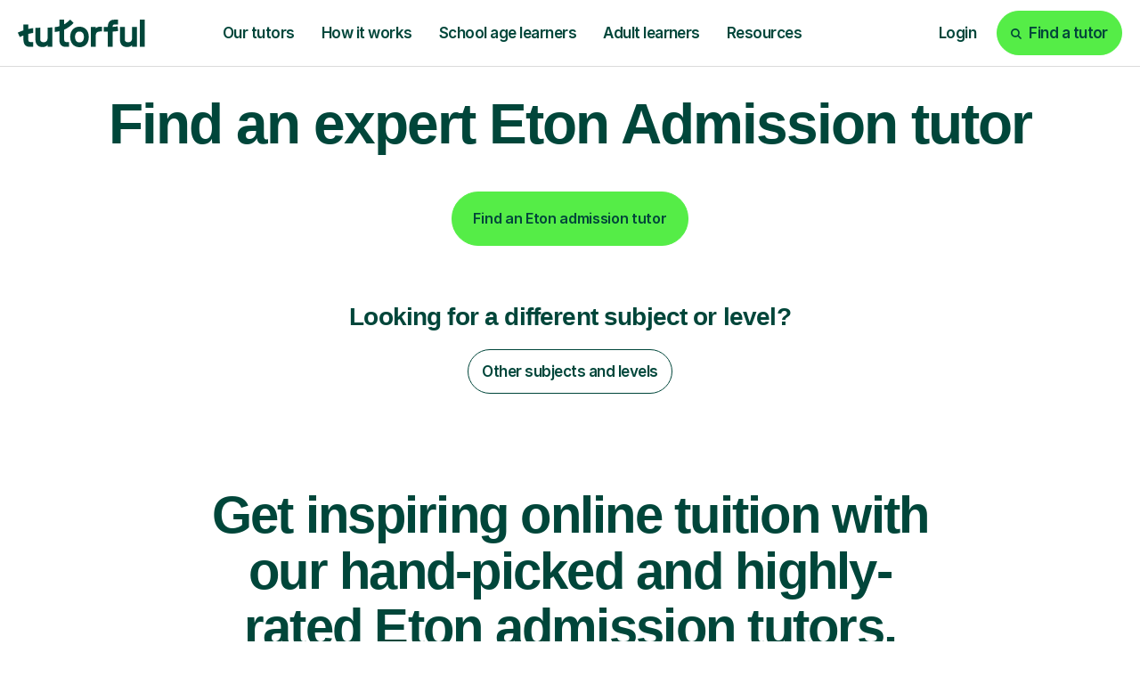

--- FILE ---
content_type: text/html; charset=utf-8
request_url: https://tutorful.co.uk/search/eton-admission
body_size: 33742
content:
<!DOCTYPE html><html data-n-head-ssr="" lang="en" data-n-head="%7B%22lang%22:%7B%22ssr%22:%22en%22%7D%7D"><head>
    <meta data-n-head="ssr" charset="utf-8"><meta data-n-head="ssr" name="viewport" content="width=device-width, initial-scale=1, maximum-scale=1"><meta data-n-head="ssr" data-hid="theme-color" name="theme-color" content="white"><meta data-n-head="ssr" data-hid="og:image" name="og:image" content="https://cdn.tutorful.co.uk/marketing/Tutorful-Twitter-header.jpg"><meta data-n-head="ssr" data-hid="i18n-og" name="og:locale" content="en_GB"><meta data-n-head="ssr" data-hid="fb:app_id" name="fb:app_id" content="813052512429938"><meta data-n-head="ssr" data-hid="twitter:card" name="twitter:card" content="summary_large_image"><meta data-n-head="ssr" data-hid="twitter:site" name="twitter:site" content="@tutorful"><meta data-n-head="ssr" data-hid="twitter:image" name="twitter:image" content="https://cdn.tutorful.co.uk/marketing/Tutorful-Twitter-header.jpg"><meta data-n-head="ssr" data-hid="description" name="description" content="Dreaming of Eton? Our friendly online tutors specialise in Eton College admissions. Get tailored support, build confidence, and master interviews. Prepare for success from home, lessons from £30/hr."><meta data-n-head="ssr" data-hid="robots" name="robots" content="index"><meta data-n-head="ssr" data-hid="og:description" name="og:description" content="Dreaming of Eton? Our friendly online tutors specialise in Eton College admissions. Get tailored support, build confidence, and master interviews. Prepare for success from home, lessons from £30/hr."><meta data-n-head="ssr" data-hid="og:title" name="og:title" content="Unlock Eton College Admissions | Online Tutoring"><meta data-n-head="ssr" data-hid="twitter:description" name="twitter:description" content="Dreaming of Eton? Our friendly online tutors specialise in Eton College admissions. Get tailored support, build confidence, and master interviews. Prepare for success from home, lessons from £30/hr."><meta data-n-head="ssr" data-hid="twitter:title" name="twitter:title" content="Unlock Eton College Admissions | Online Tutoring"><meta data-n-head="ssr" data-hid="og:url" name="og:url" content="https://tutorful.co.uk/search/eton-admission"><title>Unlock Eton College Admissions | Online Tutoring</title><link data-n-head="ssr" rel="preconnect" href="https://rsms.me/" crossorigin="true"><link data-n-head="ssr" rel="preconnect" href="https://cdn.tutorful.co.uk/" crossorigin="true"><link data-n-head="ssr" rel="preconnect" href="https://stats.g.doubleclick.net"><link data-n-head="ssr" rel="preconnect" href="https://www.google.com"><link data-n-head="ssr" rel="preconnect" href="https://www.google-analytics.com"><link data-n-head="ssr" rel="preconnect" href="https://www.googletagmanager.com"><link data-n-head="ssr" rel="preconnect" href="https://connect.facebook.net"><link data-n-head="ssr" rel="preconnect" href="https://analytics.tiktok.com"><link data-n-head="ssr" rel="preconnect" href="https://a.storyblok.com"><link data-n-head="ssr" rel="preconnect" href="https://dev.visualwebsiteoptimizer.com"><link data-n-head="ssr" rel="preload" href="https://rsms.me/inter/inter.css" as="style" onload="this.onload=null;this.rel='stylesheet'"><link data-n-head="ssr" rel="preload" href="https://cdn.tutorful.co.uk/assets/fonts/faro/faro-boldlucky-webfont.woff2" as="font" type="font/woff2" crossorigin="anonymous"><link data-n-head="ssr" rel="preload" href="https://cdn.tutorful.co.uk/assets/fonts/faro/faro-semiboldlucky-webfont.woff2" as="font" type="font/woff2" crossorigin="anonymous"><link data-n-head="ssr" rel="preload" href="https://cdn.tutorful.co.uk/assets/fonts/faro/faro-regularlucky-webfont.woff2" as="font" type="font/woff2" crossorigin="anonymous"><link data-n-head="ssr" rel="preload" href="https://cdn.tutorful.co.uk/assets/fonts/faro/faro-lightlucky-webfont.woff2" as="font" type="font/woff2" crossorigin="anonymous"><link data-n-head="ssr" rel="canonical" href="https://tutorful.co.uk/search/eton-admission" data-hid="canonical"><script data-n-head="ssr" type="application/ld+json">{"@context":"http://schema.org","@type":"Product","name":"Unlock Eton College Admissions | Online Tutoring","aggregateRating":{"@type":"AggregateRating","ratingValue":"5","reviewCount":456,"bestRating":5,"worstRating":4.9},"priceRange":"From £31/hr to £277/hr (avg: £95/hr)"}</script><script data-n-head="ssr" type="application/ld+json">{"@context":"http://schema.org","@type":"BreadcrumbList","itemListElement":[{"@type":"ListItem","name":"Find tutors","item":"https://tutorful.co.uk/subjects","position":1}]}</script><script data-n-head="ssr" type="application/ld+json">{"@context":"http://schema.org","@type":"FAQPage","mainEntity":[{"@type":"Question","name":"How much do Eton Admission tutors cost per hour?","acceptedAnswer":{"@type":"Answer","text":"The cost of a Eton Admission tutor can vary depending on their qualifications and experience. Generally, private tutors charge between £30.00 and £50.00 per hour, with online lessons often slightly cheaper than in-person lessons"}},{"@type":"Question","name":"Can you take Eton Admission lessons Online?","acceptedAnswer":{"@type":"Answer","text":"Yes, you can take Eton Admission lessons online! All of our tutors offer online tutoring, most of them through our state-of-the-art online classroom which has been built by us to meet all your needs."}},{"@type":"Question","name":"How many Eton Admission teachers are available?","acceptedAnswer":{"@type":"Answer","text":"The number of local teachers available for Eton Admission varies depending on your location. Generally, there are more tutors available in major cities and areas with higher populations, however there should always be a consistent supply of teachers who hold their lessons online."}},{"@type":"Question","name":"What&#x27;s the average rating of Eton Admission tutors?","acceptedAnswer":{"@type":"Answer","text":"Many Eton Admission tutors have reviews available to read on their profile. Generally, the higher the rating, the higher the chance that the tutor has the skills and experience required to hold engaging lessons."}},{"@type":"Question","name":"Is getting a Eton Admission tutor safe?","acceptedAnswer":{"@type":"Answer","text":"Yes, getting a Eton Admission tutor is perfectly safe! All of our tutors are personally interviewed and vetted by us and many have valid DBS checks or are qualified teachers."}},{"@type":"Question","name":"Do you offer a first Eton Admission lesson Guarantee?","acceptedAnswer":{"@type":"Answer","text":"Yes we do! If you don’t love your first Eton Admission lesson, we’ll match you with a new tutor and even pay for your first lesson with them!"}},{"@type":"Question","name":"Can getting a Eton Admission tutor help with my exam prep?","acceptedAnswer":{"@type":"Answer","text":"Yes, getting a Eton Admission tutor can help with exam preparation. A tutor can help students identify areas of weakness and develop strategies to improve. They can also help with revision by revisiting topics that the students find particularly difficult."}},{"@type":"Question","name":"What&#x27;s the process for getting a Eton Admission tutor?","acceptedAnswer":{"@type":"Answer","text":"You can book a Eton Admission tutor instantly by selecting a slot from a tutor’s diary. Alternatively, you can message a tutor and speak with them first about your learning goals before you book."}},{"@type":"Question","name":"How many Eton Admission lessons should I take?","acceptedAnswer":{"@type":"Answer","text":"The number of Eton Admission lessons a student should take depends on the student&#x27;s needs and goals. Generally, it is recommended that the student has at least one lesson a week in order to build a good rapport with their tutor and ensure consistent learning."}},{"@type":"Question","name":"Can getting a Eton Admission tutor help with revision?","acceptedAnswer":{"@type":"Answer","text":"Yes, getting a Eton Admission tutor can help with revision. Our tutors are happy to help with revision planning and cover any topics the student is lacking in confidence with."}},{"@type":"Question","name":"Can I block book Eton Admission lessons?","acceptedAnswer":{"@type":"Answer","text":"Yes, you can block book Eton Admission lessons. This is much more convenient than manually booking each week and makes sure that your lesson timeslot is always reserved for you."}},{"@type":"Question","name":"Will having a private Eton Admission tutor improve my career?","acceptedAnswer":{"@type":"Answer","text":"A Eton Admission tutor can help you gain confidence in your subject and improve your knowledge and understanding. This can help you work towards professional qualifications that can move your career forwards."}}]}</script><link rel="preload" href="/_nuxt/css/9346c7b.css" as="style"><link rel="preload" href="/_nuxt/css/4c0b752.css" as="style"><style>.flicking-viewport{overflow:hidden;position:relative}.flicking-viewport:not(.vertical){height:100%;width:100%}.flicking-viewport.flicking-hidden>.flicking-camera>*{visibility:hidden}.flicking-camera{height:100%;position:relative;white-space:nowrap;width:100%;will-change:transform;z-index:1}.flicking-camera>*{display:inline-block;vertical-align:top;white-space:normal}.flicking-pagination{bottom:10px;left:0;position:absolute;text-align:center;width:100%;z-index:2}:root{--light-mint:#b5dfab;}*,:after,:before{box-sizing:border-box}html{font-family:sans-serif;line-height:1.15;-webkit-text-size-adjust:100%;-webkit-tap-highlight-color:rgba(0,0,0,0)}footer,header,nav,section{display:block}body{background-color:#fff;color:#242424;font-family:"Inter",sans-serif;font-size:1rem;font-weight:400;line-height:1.5;margin:0;text-align:left}[tabindex="-1"]:focus:not(:focus-visible){outline:0!important}hr{box-sizing:content-box;height:0;overflow:visible}h1,h2,h3,h4{margin-bottom:.5rem;margin-top:0}p{margin-bottom:1rem;margin-top:0}ol,ul{margin-bottom:1rem}ol,ul{margin-top:0}a{background-color:transparent;color:#3369ff}a,a:hover{-webkit-text-decoration:none;text-decoration:none}a:hover{color:#0d4dff}img{border-style:none}img,svg{vertical-align:middle}svg{overflow:hidden}button{border-radius:0}button:focus:not(:focus-visible){outline:0}button{font-family:inherit;font-size:inherit;line-height:inherit;margin:0}button{overflow:visible}button{text-transform:none}[type=button],button{-webkit-appearance:button}[type=button]:not(:disabled),button:not(:disabled){cursor:pointer}[type=button]::-moz-focus-inner,button::-moz-focus-inner{border-style:none;padding:0}::-webkit-file-upload-button{-webkit-appearance:button;font:inherit}.h1,.h2,.h4,h1,h2,h3,h4{color:#00463a;font-family:"Faro",sans-serif;font-weight:600;line-height:1.2;margin-bottom:.5rem}.h1,h1{font-size:4.25rem}.h2,h2{font-size:3.625rem}.h4,h3,h4{font-size:1.75rem}.display-2{font-weight:600;line-height:1.2}.display-2{font-size:6.25rem}hr{border:0;border-top:1px solid rgba(0,70,58,.102);margin-bottom:1rem;margin-top:1rem}.small{font-size:87.5%;font-weight:400}.list-unstyled{list-style:none;padding-left:0}.img-fluid{height:auto;max-width:100%}.container,.container-fluid,.container-xxl{margin-left:auto;margin-right:auto;padding-left:15px;padding-right:15px;width:100%}@media(min-width:576px){.container{max-width:540px}}@media(min-width:768px){.container{max-width:720px}}@media(min-width:992px){.container{max-width:960px}}@media(min-width:1261px){.container{max-width:1140px}}@media(min-width:1440px){.container,.container-xxl{max-width:1370px}}.row{display:flex;flex-wrap:wrap;margin-left:-15px;margin-right:-15px}.no-gutters{margin-left:0;margin-right:0}.no-gutters>[class*=col-]{padding-left:0;padding-right:0}.col-10,.col-12,.col-3,.col-4,.col-6,.col-9,.col-lg-2,.col-lg-4,.col-lg-5,.col-lg-7,.col-md-2,.col-md-3,.col-md-4,.col-md-5,.col-md-6,.col-md-7,.col-md-9,.col-sm-4,.col-sm-5,.col-sm-6{padding-left:15px;padding-right:15px;position:relative;width:100%}.col-3{flex:0 0 25%;max-width:25%}.col-4{flex:0 0 33.33333333%;max-width:33.33333333%}.col-6{flex:0 0 50%;max-width:50%}.col-9{flex:0 0 75%;max-width:75%}.col-10{flex:0 0 83.33333333%;max-width:83.33333333%}.col-12{flex:0 0 100%;max-width:100%}.order-1{order:1}.order-2{order:2}@media(min-width:576px){.col-sm-4{flex:0 0 33.33333333%;max-width:33.33333333%}.col-sm-5{flex:0 0 41.66666667%;max-width:41.66666667%}.col-sm-6{flex:0 0 50%;max-width:50%}}@media(min-width:768px){.col-md-2{flex:0 0 16.66666667%;max-width:16.66666667%}.col-md-3{flex:0 0 25%;max-width:25%}.col-md-4{flex:0 0 33.33333333%;max-width:33.33333333%}.col-md-5{flex:0 0 41.66666667%;max-width:41.66666667%}.col-md-6{flex:0 0 50%;max-width:50%}.col-md-7{flex:0 0 58.33333333%;max-width:58.33333333%}.col-md-9{flex:0 0 75%;max-width:75%}.offset-md-2{margin-left:16.66666667%}}@media(min-width:992px){.col-lg-2{flex:0 0 16.66666667%;max-width:16.66666667%}.col-lg-4{flex:0 0 33.33333333%;max-width:33.33333333%}.col-lg-5{flex:0 0 41.66666667%;max-width:41.66666667%}.col-lg-7{flex:0 0 58.33333333%;max-width:58.33333333%}.order-lg-0{order:0}}.btn{background-color:transparent;border:1px solid transparent;border-radius:3.75rem;color:#242424;display:inline-block;font-family:"Inter",sans-serif;font-size:1rem;font-weight:600;line-height:1;padding:1.25rem 1.438rem;text-align:center;transition:color .15s ease-in-out,background-color .15s ease-in-out,border-color .15s ease-in-out,box-shadow .15s ease-in-out;-webkit-user-select:none;-moz-user-select:none;user-select:none;vertical-align:middle}@media(prefers-reduced-motion:reduce){.btn{transition:none}}.btn:hover{color:#242424;-webkit-text-decoration:none;text-decoration:none}.btn:focus{box-shadow:none;outline:0}.btn:disabled{box-shadow:none;opacity:.65}.btn:not(:disabled):not(.disabled){cursor:pointer}.btn:not(:disabled):not(.disabled):active{box-shadow:none}.btn-primary{background-color:#55ed47;border-color:#55ed47;box-shadow:none;color:#00463a}.btn-primary:focus,.btn-primary:hover{background-color:#35ea24;border-color:#2ae819;color:#00463a}.btn-primary:focus{box-shadow:0 0 0 .2rem rgba(72,212,69,.5)}.btn-primary:disabled{background-color:#55ed47;border-color:#55ed47;color:#00463a}.btn-primary:not(:disabled):not(.disabled):active{background-color:#2ae819;border-color:#27de16;color:#00463a}.btn-primary:not(:disabled):not(.disabled):active:focus{box-shadow:0 0 0 .2rem rgba(72,212,69,.5)}.btn-secondary{background-color:#00463a;border-color:#00463a;box-shadow:none;color:#fff}.btn-secondary:focus,.btn-secondary:hover{background-color:#00201a;border-color:#001310;color:#fff}.btn-secondary:focus{box-shadow:0 0 0 .2rem rgba(38,98,88,.5)}.btn-secondary:disabled{background-color:#00463a;border-color:#00463a;color:#fff}.btn-secondary:not(:disabled):not(.disabled):active{background-color:#001310;border-color:#000605;color:#fff}.btn-secondary:not(:disabled):not(.disabled):active:focus{box-shadow:0 0 0 .2rem rgba(38,98,88,.5)}.btn-light{background-color:#f7f6f5;border-color:#f7f6f5;box-shadow:none;color:#00463a}.btn-light:focus,.btn-light:hover{background-color:#e6e3e0;border-color:#e0ddd9;color:#00463a}.btn-light:focus{box-shadow:0 0 0 .2rem rgba(210,220,217,.5)}.btn-light:disabled{background-color:#f7f6f5;border-color:#f7f6f5;color:#00463a}.btn-light:not(:disabled):not(.disabled):active{background-color:#e0ddd9;border-color:#dbd6d2;color:#00463a}.btn-light:not(:disabled):not(.disabled):active:focus{box-shadow:0 0 0 .2rem rgba(210,220,217,.5)}.btn-white{background-color:#fff;border-color:#fff;box-shadow:none;color:#00463a}.btn-white:focus,.btn-white:hover{background-color:#ececec;border-color:#e6e6e6;color:#00463a}.btn-white:focus{box-shadow:0 0 0 .2rem rgba(217,227,225,.5)}.btn-white:disabled{background-color:#fff;border-color:#fff;color:#00463a}.btn-white:not(:disabled):not(.disabled):active{background-color:#e6e6e6;border-color:#dfdfdf;color:#00463a}.btn-white:not(:disabled):not(.disabled):active:focus{box-shadow:0 0 0 .2rem rgba(217,227,225,.5)}.btn-outline-secondary{border-color:#00463a;color:#00463a}.btn-outline-secondary:hover{background-color:#00463a;border-color:#00463a;color:#fff}.btn-outline-secondary:focus{box-shadow:0 0 0 .2rem rgba(0,70,58,.5)}.btn-outline-secondary:disabled{background-color:transparent;color:#00463a}.btn-outline-secondary:not(:disabled):not(.disabled):active{background-color:#00463a;border-color:#00463a;color:#fff}.btn-outline-secondary:not(:disabled):not(.disabled):active:focus{box-shadow:0 0 0 .2rem rgba(0,70,58,.5)}.btn-outline-white{border-color:#fff;color:#fff}.btn-outline-white:hover{background-color:#fff;border-color:#fff;color:#00463a}.btn-outline-white:focus{box-shadow:0 0 0 .2rem hsla(0,0%,100%,.5)}.btn-outline-white:disabled{background-color:transparent;color:#fff}.btn-outline-white:not(:disabled):not(.disabled):active{background-color:#fff;border-color:#fff;color:#00463a}.btn-outline-white:not(:disabled):not(.disabled):active:focus{box-shadow:0 0 0 .2rem hsla(0,0%,100%,.5)}.btn-outline-dark-green{border-color:#00463a;color:#00463a}.btn-outline-dark-green:hover{background-color:#00463a;border-color:#00463a;color:#fff}.btn-outline-dark-green:focus{box-shadow:0 0 0 .2rem rgba(0,70,58,.5)}.btn-outline-dark-green:disabled{background-color:transparent;color:#00463a}.btn-outline-dark-green:not(:disabled):not(.disabled):active{background-color:#00463a;border-color:#00463a;color:#fff}.btn-outline-dark-green:not(:disabled):not(.disabled):active:focus{box-shadow:0 0 0 .2rem rgba(0,70,58,.5)}.btn-link{color:#3369ff;font-weight:400}.btn-link,.btn-link:hover{-webkit-text-decoration:none;text-decoration:none}.btn-link:hover{color:#0d4dff}.btn-link:focus{-webkit-text-decoration:none;text-decoration:none}.btn-link:disabled{color:#1a3580;pointer-events:none}.btn-lg{border-radius:3.75rem;font-size:1.875rem;line-height:1;padding:2rem 3.905rem}.btn-sm{border-radius:1.625rem;font-size:1rem;line-height:1;padding:.875rem .938rem}.collapse:not(.show){display:none}.nav-link{display:block;padding:1.25rem 1.438rem}.nav-link:focus,.nav-link:hover{-webkit-text-decoration:none;text-decoration:none}.card{display:flex;flex-direction:column;min-width:0;position:relative;word-wrap:break-word;background-clip:border-box;background-color:#f9f7f1;border:0 solid rgba(0,0,0,.125);border-radius:1.625rem}.card-body{color:#0a3d48;flex:1 1 auto;min-height:1px;padding:1.25rem}.breadcrumb{background-color:none;border-radius:1.875rem;display:flex;flex-wrap:wrap;font-size:1rem;list-style:none;margin-bottom:0;padding:.75rem 1rem}.align-middle{vertical-align:middle!important}.bg-success{background-color:#00cd6b!important}.bg-light{background-color:#f7f6f5!important}.bg-dark-green{background-color:#00463a!important}.bg-dark-green-10{background-color:rgba(0,70,58,.1)!important}.bg-pale-lime{background-color:#defcd1!important}.bg-lime{background-color:#c9f0b7!important}.bg-pale-purple{background-color:#e4cbfc!important}.bg-pale-pink{background-color:#ffb4a3!important}.bg-white{background-color:#fff!important}.bg-transparent{background-color:transparent!important}.border-top{border-top:1px solid #c4c4c4!important}.border-bottom{border-bottom:1px solid #c4c4c4!important}.border-lighter-grey{border-color:#dbdbdb!important}.border-dark-green-10{border-color:rgba(0,70,58,.1)!important}.border-light-mint{border-color:#b5dfab!important}.rounded-sm{border-radius:1.625rem!important}.rounded{border-radius:1.875rem!important}.d-none{display:none!important}.d-inline-block{display:inline-block!important}.d-block{display:block!important}.d-flex{display:flex!important}@media(min-width:576px){.d-sm-inline{display:inline!important}}@media(min-width:768px){.d-md-none{display:none!important}.d-md-inline-block{display:inline-block!important}.d-md-block{display:block!important}.d-md-flex{display:flex!important}}@media(min-width:992px){.d-lg-none{display:none!important}.d-lg-block{display:block!important}}@media(min-width:1261px){.d-xl-none{display:none!important}.d-xl-flex{display:flex!important}}.flex-column{flex-direction:column!important}.flex-wrap{flex-wrap:wrap!important}.flex-grow-0{flex-grow:0!important}.flex-grow-1{flex-grow:1!important}.flex-shrink-0{flex-shrink:0!important}.justify-content-start{justify-content:flex-start!important}.justify-content-end{justify-content:flex-end!important}.justify-content-center{justify-content:center!important}.justify-content-between{justify-content:space-between!important}.align-items-start{align-items:flex-start!important}.align-items-center{align-items:center!important}.align-items-stretch{align-items:stretch!important}.align-self-end{align-self:flex-end!important}@media(min-width:576px){.flex-sm-row{flex-direction:row!important}.align-items-sm-stretch{align-items:stretch!important}}@media(min-width:768px){.flex-md-row{flex-direction:row!important}.justify-content-md-between{justify-content:space-between!important}.align-items-md-center{align-items:center!important}}@media(min-width:992px){.flex-lg-row{flex-direction:row!important}}@media(min-width:1440px){.flex-xxl-row{flex-direction:row!important}}.overflow-auto{overflow:auto!important}.overflow-hidden{overflow:hidden!important}.position-relative{position:relative!important}.position-absolute{position:absolute!important}@supports(position:sticky){.sticky-top{position:sticky;top:0;z-index:1020}}.shadow{box-shadow:4px 0 6px 0 rgba(0,0,0,.1)!important}.w-75{width:75%!important}.w-100{width:100%!important}.h-100{height:100%!important}.mw-100{max-width:100%!important}.my-0{margin-top:0!important}.mb-0,.my-0{margin-bottom:0!important}.mb-1{margin-bottom:.25rem!important}.ml-1{margin-left:.25rem!important}.mt-2{margin-top:.5rem!important}.mr-2,.mx-2{margin-right:.5rem!important}.mb-2{margin-bottom:.5rem!important}.ml-2,.mx-2{margin-left:.5rem!important}.mt-3{margin-top:.75rem!important}.mb-3{margin-bottom:.75rem!important}.mt-4,.my-4{margin-top:1.25rem!important}.mr-4{margin-right:1.25rem!important}.mb-4,.my-4{margin-bottom:1.25rem!important}.ml-4{margin-left:1.25rem!important}.mt-5,.my-5{margin-top:2rem!important}.mb-5,.my-5{margin-bottom:2rem!important}.mt-6{margin-top:2.5rem!important}.mb-6{margin-bottom:2.5rem!important}.mt-7{margin-top:4rem!important}.mb-7{margin-bottom:4rem!important}.mb-8{margin-bottom:4.5rem!important}.ml-8{margin-left:4.5rem!important}.mt-9{margin-top:6.5rem!important}.p-0{padding:0!important}.pt-0{padding-top:0!important}.pr-0,.px-0{padding-right:0!important}.pb-0{padding-bottom:0!important}.px-0{padding-left:0!important}.py-1{padding-top:.25rem!important}.px-1{padding-right:.25rem!important}.py-1{padding-bottom:.25rem!important}.pl-1,.px-1{padding-left:.25rem!important}.py-2{padding-top:.5rem!important}.px-2{padding-right:.5rem!important}.pb-2,.py-2{padding-bottom:.5rem!important}.px-2{padding-left:.5rem!important}.p-3{padding:.75rem!important}.pt-3,.py-3{padding-top:.75rem!important}.px-3{padding-right:.75rem!important}.py-3{padding-bottom:.75rem!important}.px-3{padding-left:.75rem!important}.p-4{padding:1.25rem!important}.pt-4{padding-top:1.25rem!important}.px-4{padding-right:1.25rem!important}.pb-4{padding-bottom:1.25rem!important}.pl-4,.px-4{padding-left:1.25rem!important}.pt-5,.py-5{padding-top:2rem!important}.px-5{padding-right:2rem!important}.pb-5,.py-5{padding-bottom:2rem!important}.px-5{padding-left:2rem!important}.pt-6,.py-6{padding-top:2.5rem!important}.px-6{padding-right:2.5rem!important}.pb-6,.py-6{padding-bottom:2.5rem!important}.px-6{padding-left:2.5rem!important}.pt-7{padding-top:4rem!important}.pb-7{padding-bottom:4rem!important}.pt-8,.py-8{padding-top:4.5rem!important}.pb-8,.py-8{padding-bottom:4.5rem!important}.pt-9{padding-top:6.5rem!important}.m-auto{margin:auto!important}.mt-auto{margin-top:auto!important}.mx-auto{margin-right:auto!important}.ml-auto,.mx-auto{margin-left:auto!important}@media(min-width:576px){.mb-sm-0{margin-bottom:0!important}.mb-sm-5{margin-bottom:2rem!important}.px-sm-6{padding-right:2.5rem!important}.px-sm-6{padding-left:2.5rem!important}}@media(min-width:768px){.my-md-0{margin-top:0!important}.mb-md-0,.my-md-0{margin-bottom:0!important}.mt-md-2{margin-top:.5rem!important}.mx-md-3{margin-right:.75rem!important}.mx-md-3{margin-left:.75rem!important}.mb-md-4{margin-bottom:1.25rem!important}.my-md-5{margin-top:2rem!important}.my-md-5{margin-bottom:2rem!important}.mb-md-6{margin-bottom:2.5rem!important}.mb-md-7{margin-bottom:4rem!important}.mb-md-8{margin-bottom:4.5rem!important}.mt-md-9{margin-top:6.5rem!important}.mb-md-9{margin-bottom:6.5rem!important}.mt-md-10{margin-top:8.75rem!important}.mb-md-11{margin-bottom:12.5rem!important}.py-md-0{padding-top:0!important}.px-md-0{padding-right:0!important}.py-md-0{padding-bottom:0!important}.pl-md-0,.px-md-0{padding-left:0!important}.pb-md-3{padding-bottom:.75rem!important}.pt-md-4{padding-top:1.25rem!important}.pr-md-4,.px-md-4{padding-right:1.25rem!important}.px-md-4{padding-left:1.25rem!important}.px-md-5{padding-right:2rem!important}.px-md-5{padding-left:2rem!important}.px-md-7{padding-right:4rem!important}.px-md-7{padding-left:4rem!important}.pt-md-8,.py-md-8{padding-top:4.5rem!important}.px-md-8{padding-right:4.5rem!important}.pb-md-8,.py-md-8{padding-bottom:4.5rem!important}.px-md-8{padding-left:4.5rem!important}.pt-md-9{padding-top:6.5rem!important}.pb-md-10{padding-bottom:8.75rem!important}.px-md-11{padding-right:12.5rem!important}.px-md-11{padding-left:12.5rem!important}}@media(min-width:992px){.mt-lg-0{margin-top:0!important}.mx-lg-0{margin-right:0!important}.mb-lg-0{margin-bottom:0!important}.mx-lg-0{margin-left:0!important}.mt-lg-3{margin-top:.75rem!important}.mt-lg-5{margin-top:2rem!important}.mt-lg-6{margin-top:2.5rem!important}.mb-lg-6{margin-bottom:2.5rem!important}.mt-lg-7{margin-top:4rem!important}.mb-lg-7{margin-bottom:4rem!important}.mt-lg-9{margin-top:6.5rem!important}.py-lg-0{padding-top:0!important}.px-lg-0{padding-right:0!important}.py-lg-0{padding-bottom:0!important}.px-lg-0{padding-left:0!important}.pb-lg-4{padding-bottom:1.25rem!important}.pb-lg-5{padding-bottom:2rem!important}.py-lg-6{padding-top:2.5rem!important}.px-lg-6{padding-right:2.5rem!important}.pb-lg-6,.py-lg-6{padding-bottom:2.5rem!important}.px-lg-6{padding-left:2.5rem!important}.pt-lg-9{padding-top:6.5rem!important}}@media(min-width:1261px){.pl-xl-8{padding-left:4.5rem!important}}.text-nowrap{white-space:nowrap!important}.text-truncate{overflow:hidden;text-overflow:ellipsis;white-space:nowrap}.text-left{text-align:left!important}.text-center{text-align:center!important}.text-dark-grey{color:#242424!important}.text-medium-grey{color:#515151!important}.text-light-grey{color:#d1d1d1!important}.text-white{color:#fff!important}.text-dark-green{color:#00463a!important}.text-lime{color:#c9f0b7!important}.b-sidebar-outer{height:0;left:0;overflow:visible;position:fixed;right:0;top:0;z-index:1035}.b-sidebar-backdrop{left:0;opacity:.6;width:100vw;z-index:-1}.b-sidebar,.b-sidebar-backdrop{height:100vh;position:fixed;top:0}.b-sidebar{display:flex;flex-direction:column;margin:0;max-height:100%;max-width:100%;outline:0;transform:translateX(0);width:320px}.b-sidebar.b-sidebar-right{left:auto;right:0}.b-sidebar>.b-sidebar-header{align-items:center;display:flex;flex-direction:row;flex-grow:0;font-size:1.5rem;padding:.5rem 1rem}.b-sidebar>.b-sidebar-body{flex-grow:1;height:100%;overflow-y:auto}.btn{letter-spacing:-.02em;line-height:120%}@media(max-width:991.98px){.btn{font-size:1rem;line-height:100%}}.btn.btn-sm{font-size:1.0625rem;letter-spacing:-.03em}@media(max-width:991.98px){.btn.btn-sm{font-size:.9375rem}}@media(max-width:767.98px){.btn.btn-sm{font-size:.875rem}}@media(max-width:991.98px){.btn.btn-lg{font-size:1.25rem;padding:1.5625rem 2.5rem}}.btn:active,.btn:hover{background-color:#38d02a;border:1px solid transparent;color:#00463a}.card-body{padding:2rem}@media(max-width:991.98px){.card-body{padding:1.25rem}}html{scroll-behavior:smooth}body{-webkit-font-smoothing:antialiased;-moz-osx-font-smoothing:grayscale;font-smooth:never}.nav-link{border:none;color:#00463a;font-weight:600}.nav-link.btn-sm{padding:.875rem .938rem}.nav-link:focus,.nav-link:hover{background:none;border:none;color:#38d02a}.nav-link:active{background-color:#defcd1;border:none}.display-2{color:#00463a;font-family:"Faro",sans-serif}.display-2{letter-spacing:-.03em;line-height:100%}@media(max-width:991.98px){.display-2{font-size:5rem}}@media(max-width:767.98px){.display-2{font-size:3.125rem}}.h1,h1{letter-spacing:-.03em;line-height:100%}@media(max-width:991.98px){.h1,h1{font-size:2.688rem;line-height:100%}}@media(max-width:767.98px){.h1,h1{font-size:2.625rem;line-height:105%}}.h2,h2{letter-spacing:-.03em;line-height:110%}@media(max-width:991.98px){.h2,h2{font-size:2.5rem;line-height:110%}}@media(max-width:767.98px){.h2,h2{font-size:2rem;line-height:105%}}h3{letter-spacing:-.03em;line-height:115%}@media(max-width:991.98px){h3{font-size:1.438rem;letter-spacing:-.02em}}@media(max-width:767.98px){h3{font-size:1.375rem;letter-spacing:-.03em}}.h4,h4{letter-spacing:-.03em;line-height:115%}@media(max-width:991.98px){.h4,h4{font-size:1.25rem;letter-spacing:-.02em}}@media(max-width:767.98px){.h4,h4{font-size:1rem;letter-spacing:-.03em}}.body-2{font-size:1.375rem;letter-spacing:-.02em;line-height:140%}@media(max-width:991.98px){.body-2{font-size:1.063rem;letter-spacing:-.01em;line-height:140%}}@media(max-width:767.98px){.body-2{font-size:1.063rem;letter-spacing:-.02em;line-height:135%}}.body-3{font-size:1.25rem;letter-spacing:-.02em;line-height:140%}@media(max-width:991.98px){.body-3{font-size:.9375rem;letter-spacing:-.01em;letter-spacing:-.02em;line-height:140%}}.body-4{font-size:1.0625rem;letter-spacing:-.015em;line-height:130%}@media(max-width:991.98px){.body-4{font-size:.9375rem;font-size:.938rem;letter-spacing:-.01em;letter-spacing:-.02em;line-height:140%}}.body-2.medium,.body-3.medium,.body-4.medium{font-weight:500}.text-pre-line{white-space:pre-line}.font-weight-medium{font-weight:500!important}.title-green{color:#25c916}.shadow-pale-green{margin-bottom:1.25rem;margin-right:1.25rem;position:relative}.shadow-pale-green>*{border-radius:1.875rem}.shadow-pale-green>*{position:relative;z-index:3}.shadow-pale-green:before{background:#bbdfaa;border-radius:1.875rem;content:"";height:100%;left:1.25rem;position:absolute;top:1.25rem;width:100%;z-index:1}@media(max-width:767.98px){.shadow-pale-green{margin-bottom:.75rem;margin-right:.75rem}.shadow-pale-green:before{left:.75rem;top:.75rem}}.shadow-bottom-inner{background:linear-gradient(0deg,rgba(0,0,0,.5),transparent 40%)}.rounded-xs{border-radius:1rem!important}.cms-body-content{white-space:pre-line}.top-0{top:0}.right-0{right:0}.left-0{left:0}.bottom-0{bottom:0}.width-fit-content{width:-moz-fit-content;width:fit-content}.d-contents{display:contents}.gap-2{gap:.5rem}.gap-3{gap:.75rem}.cursor-pointer{cursor:pointer}[data-v-acff86d2] .btn.h4,[data-v-acff86d2] .h4{font-family:"Faro",sans-serif;font-size:1.75rem!important}.nav-wrapper[data-v-fa76ca18]:before{bottom:0;content:"";display:block;left:0;pointer-events:none;position:fixed;right:0;top:0;transition:background-color .3s ease-in-out,-webkit-backdrop-filter .3s ease-in-out;transition:background-color .3s ease-in-out,backdrop-filter .3s ease-in-out;transition:background-color .3s ease-in-out,backdrop-filter .3s ease-in-out,-webkit-backdrop-filter .3s ease-in-out;z-index:1030}.nav-container[data-v-fa76ca18]{position:relative;top:0!important;z-index:1030}@media(min-width:992px){.collapse.collapse-reverse[data-v-037787bc]:not(.show){display:block!important}}a[data-v-037787bc]{color:#242424}a[data-v-037787bc]:hover{color:#25c916}a[data-v-1271c75e]{color:#515151}a[data-v-1271c75e]:hover{color:#25c916}@media(min-width:992px){.social[data-v-1271c75e]{height:128px;width:128px}}@media(max-width:991.98px){.link-border[data-v-1271c75e]{border-bottom:1px solid var(--light-mint)}}@media(max-width:1260.98px){.heading[data-v-47c0ac94]{font-size:max(2.625rem,min(8vw,4.25rem));letter-spacing:-1.3px;line-height:100%}}@media(min-width:992px){.heading[data-v-47c0ac94]{font-size:max(3rem,min(5vw,4.25rem));letter-spacing:-2px;line-height:100%}}.d-grid[data-v-7df7eaaa]{display:grid;grid-template-columns:repeat(2,auto);grid-column-gap:1rem}.d-grid>hr[data-v-7df7eaaa]{grid-column:1/-1}.safety-icon[data-v-807abaf4]{height:55px;width:55px}.logo-container[data-v-3fb54742]{gap:1.25rem;overflow-x:auto;padding:.75rem;-webkit-overflow-scrolling:touch;scrollbar-width:none}.logo-container[data-v-3fb54742] ::-webkit-scrollbar{display:none}@media(max-width:1260.98px){.logo-container[data-v-3fb54742]{width:100%}}@media(max-width:767.98px){.logo-container[data-v-3fb54742]{gap:.5rem}}.student-video[data-v-42e2d939]{-o-object-fit:cover;object-fit:cover}@media(max-width:767.98px){.student-video[data-v-42e2d939]{aspect-ratio:.903;-o-object-position:62.5% 50%;object-position:62.5% 50%}}.tutor-video[data-v-42e2d939]{aspect-ratio:1;border-radius:25%;-o-object-fit:cover;object-fit:cover}.inspiring-text[data-v-5307568c]{position:absolute}@media(max-width:767.98px){.inspiring-text[data-v-5307568c]{position:relative}}@media(min-width:768px){.inspiring-text.first-lesson-guarantee[data-v-5307568c]{color:#fff}}.book-lesson[data-v-5307568c]{background-color:#f2f2f2}.stat-card[data-v-4a456a30]{border-radius:83px;display:inline-block}@media(min-width:768px){.stat-card[data-v-4a456a30]{border-radius:135px}}.accordion-button[data-v-59739461]{align-items:center;border:none;border-radius:17px;display:flex;height:46px;justify-content:center;padding:0;width:46px}.btn.btn-secondary[data-v-599f4130]{font-weight:500}.btn.btn-secondary[data-v-599f4130]:active,.btn.btn-secondary[data-v-599f4130]:focus{background-color:#00463a}.buttons[data-v-599f4130]{-webkit-overflow-scrolling:touch;scrollbar-width:none}.buttons[data-v-599f4130] ::-webkit-scrollbar{display:none}.breadcrumb .breadcrumb-item[data-v-02837384]{color:#9f9f9f}.breadcrumb .breadcrumb-item a[data-v-02837384]:first-child{color:#00463a;font-weight:500}.tutor-card[data-v-1d1d530a]{background-position:50%;background-repeat:no-repeat;background-size:cover}.tutor-card[data-v-1d1d530a]:hover{cursor:pointer}.tutor-badge[data-v-1d1d530a]{font-size:1.25rem;font-weight:500}@media(max-width:991.98px){.tutor-badge[data-v-1d1d530a]{font-size:.875rem;font-weight:400}}.tutor-badge.price-badge[data-v-1d1d530a]{background-color:#3c93fe}.tutor-name[data-v-1d1d530a]{font-family:"Faro",sans-serif;font-size:2.625rem;font-weight:600;max-width:90%}@media(max-width:767.98px){.tutor-name[data-v-1d1d530a]{font-size:1.25rem}}.read-more[data-v-1d1d530a],.tagline[data-v-1d1d530a],.tutor-bio[data-v-1d1d530a]{font-size:.875rem}.tagline[data-v-1d1d530a]{font-weight:500}.tutor-bio[data-v-1d1d530a]{display:-webkit-box;-webkit-line-clamp:3;-webkit-box-orient:vertical;text-overflow:ellipsis}@media(max-width:767.98px){.tutor-bio[data-v-1d1d530a]{-webkit-line-clamp:4}}.read-more[data-v-1d1d530a]:hover{color:#25c916}.black-gradient[data-v-1d1d530a]{background:linear-gradient(0deg,hsla(30,11%,96%,0),hsla(30,11%,96%,0)),linear-gradient(180deg,transparent 50%,rgba(0,0,0,.8))}.tutor-cards div[data-v-787a2fee]:nth-child(3n){padding-right:0!important}@media(max-width:991.98px){.tutor-cards div[data-v-787a2fee]:nth-child(3n){padding-right:1.25rem!important}.tutor-cards div[data-v-787a2fee]:nth-child(2n){padding-right:0!important}}@media(max-width:767.98px){.tutor-cards div[data-v-787a2fee]:nth-child(3n){padding-right:0!important}}.stats-section[data-v-263f0dc7]{background:#f1f1f0}.separator-section[data-v-263f0dc7]{background:#f1f0ef}.reviews-section[data-v-263f0dc7]{background:linear-gradient(180deg,#f0efee,#fff 115.6%)}</style><link rel="stylesheet" href="/_nuxt/css/9346c7b.css" media="print" data-media="all" onload="this.media=this.dataset.media,delete this.dataset.media,this.onload=null;"><link rel="stylesheet" href="/_nuxt/css/4c0b752.css" media="print" data-media="all" onload="this.media=this.dataset.media,delete this.dataset.media,this.onload=null;">
  </head>
  <body>
    <noscript data-n-head="ssr" data-hid="gtm-noscript" data-pbody="true"></noscript><div data-server-rendered="true" id="__nuxt" data-v-4c416ed8=""><div id="__layout" data-v-4c416ed8=""><div data-v-4c416ed8=""><!----> <div class="nav-wrapper" data-v-fa76ca18=""><div class="nav-container bg-white border-bottom border-lighter-grey" data-v-fa76ca18=""><nav class="d-flex container-fluid container-xxl px-4 py-3 justify-content-start align-items-center" data-v-fa76ca18=""><a href="/" class="nuxt-link-active" data-v-fa76ca18=""><img src="https://a.storyblok.com/f/116773/143x31/8cbea3f4f4/tutorful-logo-dark-green.svg" width="143" height="31" alt="Tutorful logo" data-v-fa76ca18=""></a> <div class="d-none align-items-center w-100 ml-8 d-xl-flex" data-v-fa76ca18=""><a href="/our-tutors" target="_self" class="btn btn-link btn-sm nav-link" data-v-fa76ca18="">
                    Our tutors
                </a><a href="/how-it-works" target="_self" class="btn btn-link btn-sm nav-link" data-v-fa76ca18="">
                    How it works
                </a><button aria-controls="mega-menu" type="button" class="btn btn-link btn-sm nav-link" data-v-fa76ca18="">
                    School age learners
                </button><a aria-controls="mega-menu" href="/adult-learners" target="_self" class="btn btn-link btn-sm nav-link" data-v-fa76ca18="">
                    Adult learners
                </a><button aria-controls="mega-menu" type="button" class="btn btn-link btn-sm nav-link" data-v-fa76ca18="">
                    Resources
                </button> <a href="/login" data-testid="link" class="btn btn-sm nav-link ml-auto mr-2" data-v-fa76ca18="">
                    Login
                </a> <a href="/results" rel="nofollow" target="_self" class="btn d-flex align-items-center btn-primary btn-sm" data-v-fa76ca18=""><svg xmlns="http://www.w3.org/2000/svg" width="12" height="13" viewBox="0 0 12 13" fill="none" class="d-block" data-v-fa76ca18=""><circle cx="4.95103" cy="5.89976" r="4.10103" stroke="#00463A" stroke-width="1.7" data-v-fa76ca18=""></circle> <path d="M10.4479 12.6529C10.7798 12.9848 11.318 12.9848 11.65 12.6529C11.9819 12.3209 11.9819 11.7827 11.65 11.4508L10.4479 12.6529ZM7.53958 9.7446L10.4479 12.6529L11.65 11.4508L8.74167 8.54251L7.53958 9.7446Z" fill="#00463A" data-v-fa76ca18=""></path></svg> <span class="ml-2" data-v-fa76ca18="">
                        Find a tutor
                    </span></a></div> <button type="button" class="btn d-block ml-auto p-0 rounded-xs btn-primary d-xl-none" data-v-fa76ca18=""><svg width="42" height="43" viewBox="0 0 42 43" fill="none" xmlns="http://www.w3.org/2000/svg" data-v-fa76ca18=""><path d="M14 19.9487H28" stroke="#00463A" stroke-width="2" stroke-linecap="round" data-v-fa76ca18=""></path> <path d="M14 24.9487H28" stroke="#00463A" stroke-width="2" stroke-linecap="round" data-v-fa76ca18=""></path></svg></button> <!----></nav></div> <div tabindex="-1" class="b-sidebar-outer" data-v-acff86d2="" data-v-fa76ca18=""><!----><div id="mobile-navbar" tabindex="-1" role="dialog" aria-modal="true" aria-hidden="true" class="b-sidebar shadow b-sidebar-right bg-white text-dark" style="width:100%;display:none;"><header class="b-sidebar-header"><div class="d-flex align-items-center w-100 px-1 py-3" data-v-acff86d2=""><!----> <button type="button" class="btn rounded-xs p-0 ml-auto btn-light" data-v-acff86d2=""><svg width="42" height="43" viewBox="0 0 42 43" fill="none" xmlns="http://www.w3.org/2000/svg" data-v-acff86d2=""><path d="M16.0498 17.2612L25.9493 27.1607" stroke="#00463A" stroke-width="2" stroke-linecap="round" data-v-acff86d2=""></path> <path d="M25.9502 17.2612L16.0507 27.1607" stroke="#00463A" stroke-width="2" stroke-linecap="round" data-v-acff86d2=""></path></svg></button></div></header><div class="b-sidebar-body"> <div class="d-flex flex-column align-items-stretch px-4 pb-4 h-100" data-v-acff86d2=""><div class="d-contents" data-v-acff86d2=""><div class="d-flex flex-column align-items-start" data-v-acff86d2=""><div class="d-flex align-items-center w-100 mb-4" data-v-acff86d2=""><a href="/our-tutors" target="_self" class="btn nav-link h4 p-0 mb-0 bg-transparent btn-link" data-v-acff86d2="">
                        Our tutors
                    </a> <!----></div><div class="d-flex align-items-center w-100 mb-4" data-v-acff86d2=""><a href="/how-it-works" target="_self" class="btn nav-link h4 p-0 mb-0 bg-transparent btn-link" data-v-acff86d2="">
                        How it works
                    </a> <!----></div><div class="d-flex align-items-center w-100 mb-4 cursor-pointer" data-v-acff86d2=""><button type="button" class="btn nav-link h4 p-0 mb-0 bg-transparent btn-link" data-v-acff86d2="">
                        School age learners
                    </button> <svg width="9" height="15" viewBox="0 0 9 15" fill="none" xmlns="http://www.w3.org/2000/svg" class="ml-auto" data-v-acff86d2=""><path d="M0.714844 13.7852L7 7.5L0.714843 1.21484" stroke="#00463A" stroke-width="2" data-v-acff86d2=""></path></svg></div><div class="d-flex align-items-center w-100 mb-4 cursor-pointer" data-v-acff86d2=""><a href="/adult-learners" target="_self" class="btn nav-link h4 p-0 mb-0 bg-transparent btn-link" data-v-acff86d2="">
                        Adult learners
                    </a> <svg width="9" height="15" viewBox="0 0 9 15" fill="none" xmlns="http://www.w3.org/2000/svg" class="ml-auto" data-v-acff86d2=""><path d="M0.714844 13.7852L7 7.5L0.714843 1.21484" stroke="#00463A" stroke-width="2" data-v-acff86d2=""></path></svg></div><div class="d-flex align-items-center w-100 mb-4 cursor-pointer" data-v-acff86d2=""><button type="button" class="btn nav-link h4 p-0 mb-0 bg-transparent btn-link" data-v-acff86d2="">
                        Resources
                    </button> <svg width="9" height="15" viewBox="0 0 9 15" fill="none" xmlns="http://www.w3.org/2000/svg" class="ml-auto" data-v-acff86d2=""><path d="M0.714844 13.7852L7 7.5L0.714843 1.21484" stroke="#00463A" stroke-width="2" data-v-acff86d2=""></path></svg></div> <a href="/results" target="_self" class="btn d-flex align-items-center btn-primary" data-v-acff86d2=""><svg xmlns="http://www.w3.org/2000/svg" width="12" height="13" viewBox="0 0 12 13" fill="none" class="d-block" data-v-acff86d2=""><circle cx="4.95103" cy="5.89976" r="4.10103" stroke="#00463A" stroke-width="1.7" data-v-acff86d2=""></circle> <path d="M10.4479 12.6529C10.7798 12.9848 11.318 12.9848 11.65 12.6529C11.9819 12.3209 11.9819 11.7827 11.65 11.4508L10.4479 12.6529ZM7.53958 9.7446L10.4479 12.6529L11.65 11.4508L8.74167 8.54251L7.53958 9.7446Z" fill="#00463A" data-v-acff86d2=""></path></svg> <span class="ml-2" data-v-acff86d2="">
                        Find a tutor
                    </span></a></div> <div class="d-flex flex-column align-items-start mt-auto" data-v-acff86d2=""><hr class="w-100 border-dark-green-10 my-4" data-v-acff86d2=""> <a href="/login" data-testid="link" class="btn btn-sm nav-link p-0 bg-transparent font-weight-medium mb-4" data-v-acff86d2="">
                    Login
                </a> <a href="https://support.tutorful.co.uk/hc/en-us" target="_self" class="btn nav-link p-0 bg-transparent font-weight-medium btn-link btn-sm" data-v-acff86d2="">
                    Support
                </a></div></div> <div class="d-contents" data-v-acff86d2=""><div class="d-contents" style="display:none;"><span class="h4 mb-6">
            School age learners
        </span> <div class="d-flex align-items-center cursor-pointer"><span class="body-4 nav-link p-0 bg-transparent font-weight-medium">
                    Primary (4-11)
                </span> <svg width="9" height="15" viewBox="0 0 9 15" fill="none" xmlns="http://www.w3.org/2000/svg" class="ml-auto"><path d="M0.714844 13.7852L7 7.5L0.714843 1.21484" stroke="#00463A" stroke-width="2"></path></svg></div> <hr class="w-100 border-dark-green-10 my-4"><div class="d-flex align-items-center cursor-pointer"><span class="body-4 nav-link p-0 bg-transparent font-weight-medium">
                    Secondary (11-16)
                </span> <svg width="9" height="15" viewBox="0 0 9 15" fill="none" xmlns="http://www.w3.org/2000/svg" class="ml-auto"><path d="M0.714844 13.7852L7 7.5L0.714843 1.21484" stroke="#00463A" stroke-width="2"></path></svg></div> <hr class="w-100 border-dark-green-10 my-4"><div class="d-flex align-items-center cursor-pointer"><span class="body-4 nav-link p-0 bg-transparent font-weight-medium">
                    Post 16
                </span> <svg width="9" height="15" viewBox="0 0 9 15" fill="none" xmlns="http://www.w3.org/2000/svg" class="ml-auto"><path d="M0.714844 13.7852L7 7.5L0.714843 1.21484" stroke="#00463A" stroke-width="2"></path></svg></div> <hr class="w-100 border-dark-green-10 my-4"><div class="d-flex align-items-center cursor-pointer"><a href="/school-admissions" class="body-4 nav-link p-0 bg-transparent font-weight-medium">
                    School admissions
                </a> <svg width="9" height="15" viewBox="0 0 9 15" fill="none" xmlns="http://www.w3.org/2000/svg" class="ml-auto"><path d="M0.714844 13.7852L7 7.5L0.714843 1.21484" stroke="#00463A" stroke-width="2"></path></svg></div> <hr class="w-100 border-dark-green-10 my-4"><div class="d-flex align-items-center"><a href="/homeschooling" class="body-4 nav-link p-0 bg-transparent font-weight-medium">
                    Homeschooling
                </a> <!----></div> <hr class="w-100 border-dark-green-10 my-4"><div class="d-flex align-items-center cursor-pointer"><span class="body-4 nav-link p-0 bg-transparent font-weight-medium">
                    Additional needs
                </span> <svg width="9" height="15" viewBox="0 0 9 15" fill="none" xmlns="http://www.w3.org/2000/svg" class="ml-auto"><path d="M0.714844 13.7852L7 7.5L0.714843 1.21484" stroke="#00463A" stroke-width="2"></path></svg></div> <hr class="w-100 border-dark-green-10 my-4"><div class="d-flex align-items-center cursor-pointer"><span class="body-4 nav-link p-0 bg-transparent font-weight-medium">
                    Music
                </span> <svg width="9" height="15" viewBox="0 0 9 15" fill="none" xmlns="http://www.w3.org/2000/svg" class="ml-auto"><path d="M0.714844 13.7852L7 7.5L0.714843 1.21484" stroke="#00463A" stroke-width="2"></path></svg></div> <hr class="w-100 border-dark-green-10 my-4"></div> <div class="d-contents"><div class="d-contents" style="display:none;"><span class="h4 mb-6">
            Primary (4-11)
        </span> <div class="d-flex align-items-center"><a href="/search/sats" class="body-4 nav-link p-0 bg-transparent font-weight-medium">
                    SATs
                </a> <!----></div> <hr class="w-100 border-dark-green-10 my-4"><div class="d-flex align-items-center"><a href="/search/reading-primary" class="body-4 nav-link p-0 bg-transparent font-weight-medium">
                    Reading
                </a> <!----></div> <hr class="w-100 border-dark-green-10 my-4"><div class="d-flex align-items-center"><a href="/search/phonics-primary" class="body-4 nav-link p-0 bg-transparent font-weight-medium">
                    Phonics
                </a> <!----></div> <hr class="w-100 border-dark-green-10 my-4"><div class="d-flex align-items-center"><a href="/search/writing" class="body-4 nav-link p-0 bg-transparent font-weight-medium">
                    Writing
                </a> <!----></div> <hr class="w-100 border-dark-green-10 my-4"><div class="d-flex align-items-center"><a href="/search/maths-primary" class="body-4 nav-link p-0 bg-transparent font-weight-medium">
                    Maths
                </a> <!----></div> <hr class="w-100 border-dark-green-10 my-4"><div class="d-flex align-items-center"><a href="/search/early-years-and-reception" class="body-4 nav-link p-0 bg-transparent font-weight-medium">
                    Reception
                </a> <!----></div> <hr class="w-100 border-dark-green-10 my-4"><div class="d-flex align-items-center"><a href="/search/primary-key-stage-1" class="body-4 nav-link p-0 bg-transparent font-weight-medium">
                    Key Stage 1 (5-7)
                </a> <!----></div> <hr class="w-100 border-dark-green-10 my-4"><div class="d-flex align-items-center"><a href="/search/primary-key-stage-2" class="body-4 nav-link p-0 bg-transparent font-weight-medium">
                    Key Stage 2 (7-11)
                </a> <!----></div> <hr class="w-100 border-dark-green-10 my-4"></div> </div><div class="d-contents"><div class="d-contents" style="display:none;"><span class="h4 mb-6">
            Secondary (11-16)
        </span> <div class="d-flex align-items-center cursor-pointer"><a href="/search/maths" class="body-4 nav-link p-0 bg-transparent font-weight-medium">
                    Maths
                </a> <svg width="9" height="15" viewBox="0 0 9 15" fill="none" xmlns="http://www.w3.org/2000/svg" class="ml-auto"><path d="M0.714844 13.7852L7 7.5L0.714843 1.21484" stroke="#00463A" stroke-width="2"></path></svg></div> <hr class="w-100 border-dark-green-10 my-4"><div class="d-flex align-items-center cursor-pointer"><a href="/search/biology" class="body-4 nav-link p-0 bg-transparent font-weight-medium">
                    Biology
                </a> <svg width="9" height="15" viewBox="0 0 9 15" fill="none" xmlns="http://www.w3.org/2000/svg" class="ml-auto"><path d="M0.714844 13.7852L7 7.5L0.714843 1.21484" stroke="#00463A" stroke-width="2"></path></svg></div> <hr class="w-100 border-dark-green-10 my-4"><div class="d-flex align-items-center cursor-pointer"><a href="/search/chemistry" class="body-4 nav-link p-0 bg-transparent font-weight-medium">
                    Chemistry
                </a> <svg width="9" height="15" viewBox="0 0 9 15" fill="none" xmlns="http://www.w3.org/2000/svg" class="ml-auto"><path d="M0.714844 13.7852L7 7.5L0.714843 1.21484" stroke="#00463A" stroke-width="2"></path></svg></div> <hr class="w-100 border-dark-green-10 my-4"><div class="d-flex align-items-center cursor-pointer"><a href="/search/physics" class="body-4 nav-link p-0 bg-transparent font-weight-medium">
                    Physics
                </a> <svg width="9" height="15" viewBox="0 0 9 15" fill="none" xmlns="http://www.w3.org/2000/svg" class="ml-auto"><path d="M0.714844 13.7852L7 7.5L0.714843 1.21484" stroke="#00463A" stroke-width="2"></path></svg></div> <hr class="w-100 border-dark-green-10 my-4"><div class="d-flex align-items-center cursor-pointer"><a href="/search/science" class="body-4 nav-link p-0 bg-transparent font-weight-medium">
                    Science (combined)
                </a> <svg width="9" height="15" viewBox="0 0 9 15" fill="none" xmlns="http://www.w3.org/2000/svg" class="ml-auto"><path d="M0.714844 13.7852L7 7.5L0.714843 1.21484" stroke="#00463A" stroke-width="2"></path></svg></div> <hr class="w-100 border-dark-green-10 my-4"><div class="d-flex align-items-center cursor-pointer"><a href="/search/english" class="body-4 nav-link p-0 bg-transparent font-weight-medium">
                    English
                </a> <svg width="9" height="15" viewBox="0 0 9 15" fill="none" xmlns="http://www.w3.org/2000/svg" class="ml-auto"><path d="M0.714844 13.7852L7 7.5L0.714843 1.21484" stroke="#00463A" stroke-width="2"></path></svg></div> <hr class="w-100 border-dark-green-10 my-4"><div class="d-flex align-items-center cursor-pointer"><a href="/search/english-language" class="body-4 nav-link p-0 bg-transparent font-weight-medium">
                    English Language
                </a> <svg width="9" height="15" viewBox="0 0 9 15" fill="none" xmlns="http://www.w3.org/2000/svg" class="ml-auto"><path d="M0.714844 13.7852L7 7.5L0.714843 1.21484" stroke="#00463A" stroke-width="2"></path></svg></div> <hr class="w-100 border-dark-green-10 my-4"><div class="d-flex align-items-center cursor-pointer"><a href="/search/english-literature" class="body-4 nav-link p-0 bg-transparent font-weight-medium">
                    English Literature
                </a> <svg width="9" height="15" viewBox="0 0 9 15" fill="none" xmlns="http://www.w3.org/2000/svg" class="ml-auto"><path d="M0.714844 13.7852L7 7.5L0.714843 1.21484" stroke="#00463A" stroke-width="2"></path></svg></div> <hr class="w-100 border-dark-green-10 my-4"><div class="d-flex align-items-center cursor-pointer"><a href="/search/computer-science" class="body-4 nav-link p-0 bg-transparent font-weight-medium">
                    Computer Science
                </a> <svg width="9" height="15" viewBox="0 0 9 15" fill="none" xmlns="http://www.w3.org/2000/svg" class="ml-auto"><path d="M0.714844 13.7852L7 7.5L0.714843 1.21484" stroke="#00463A" stroke-width="2"></path></svg></div> <hr class="w-100 border-dark-green-10 my-4"><div class="d-flex align-items-center cursor-pointer"><a href="/search/spanish" class="body-4 nav-link p-0 bg-transparent font-weight-medium">
                    Spanish
                </a> <svg width="9" height="15" viewBox="0 0 9 15" fill="none" xmlns="http://www.w3.org/2000/svg" class="ml-auto"><path d="M0.714844 13.7852L7 7.5L0.714843 1.21484" stroke="#00463A" stroke-width="2"></path></svg></div> <hr class="w-100 border-dark-green-10 my-4"><div class="d-flex align-items-center cursor-pointer"><a href="/search/german" class="body-4 nav-link p-0 bg-transparent font-weight-medium">
                    German
                </a> <svg width="9" height="15" viewBox="0 0 9 15" fill="none" xmlns="http://www.w3.org/2000/svg" class="ml-auto"><path d="M0.714844 13.7852L7 7.5L0.714843 1.21484" stroke="#00463A" stroke-width="2"></path></svg></div> <hr class="w-100 border-dark-green-10 my-4"><div class="d-flex align-items-center cursor-pointer"><a href="/search/french" class="body-4 nav-link p-0 bg-transparent font-weight-medium">
                    French
                </a> <svg width="9" height="15" viewBox="0 0 9 15" fill="none" xmlns="http://www.w3.org/2000/svg" class="ml-auto"><path d="M0.714844 13.7852L7 7.5L0.714843 1.21484" stroke="#00463A" stroke-width="2"></path></svg></div> <hr class="w-100 border-dark-green-10 my-4"><div class="d-flex align-items-center cursor-pointer"><a href="/search/history" class="body-4 nav-link p-0 bg-transparent font-weight-medium">
                    History
                </a> <svg width="9" height="15" viewBox="0 0 9 15" fill="none" xmlns="http://www.w3.org/2000/svg" class="ml-auto"><path d="M0.714844 13.7852L7 7.5L0.714843 1.21484" stroke="#00463A" stroke-width="2"></path></svg></div> <hr class="w-100 border-dark-green-10 my-4"><div class="d-flex align-items-center cursor-pointer"><a href="/search/geography" class="body-4 nav-link p-0 bg-transparent font-weight-medium">
                    Geography
                </a> <svg width="9" height="15" viewBox="0 0 9 15" fill="none" xmlns="http://www.w3.org/2000/svg" class="ml-auto"><path d="M0.714844 13.7852L7 7.5L0.714843 1.21484" stroke="#00463A" stroke-width="2"></path></svg></div> <hr class="w-100 border-dark-green-10 my-4"><div class="d-flex align-items-center cursor-pointer"><a href="/search/music" class="body-4 nav-link p-0 bg-transparent font-weight-medium">
                    Music
                </a> <svg width="9" height="15" viewBox="0 0 9 15" fill="none" xmlns="http://www.w3.org/2000/svg" class="ml-auto"><path d="M0.714844 13.7852L7 7.5L0.714843 1.21484" stroke="#00463A" stroke-width="2"></path></svg></div> <hr class="w-100 border-dark-green-10 my-4"></div> <div class="d-contents"><div class="d-contents" style="display:none;"><span class="h4 mb-6">
            Maths
        </span> <div class="d-flex align-items-center"><a href="/search/maths-gcse" class="body-4 nav-link p-0 bg-transparent font-weight-medium">
                    Maths GCSE
                </a> <!----></div> <hr class="w-100 border-dark-green-10 my-4"><div class="d-flex align-items-center"><a href="/search/maths-national-5" class="body-4 nav-link p-0 bg-transparent font-weight-medium">
                    Maths National 5
                </a> <!----></div> <hr class="w-100 border-dark-green-10 my-4"><div class="d-flex align-items-center"><a href="/search/maths-ks3" class="body-4 nav-link p-0 bg-transparent font-weight-medium">
                    Maths Key Stage 3 (11-14)
                </a> <!----></div> <hr class="w-100 border-dark-green-10 my-4"><div class="d-flex align-items-center"><a href="/search/maths-ib" class="body-4 nav-link p-0 bg-transparent font-weight-medium">
                    Maths IB
                </a> <!----></div> <hr class="w-100 border-dark-green-10 my-4"></div> </div><div class="d-contents"><div class="d-contents" style="display:none;"><span class="h4 mb-6">
            Biology
        </span> <div class="d-flex align-items-center"><a href="/search/biology-gcse" class="body-4 nav-link p-0 bg-transparent font-weight-medium">
                    Biology GCSE
                </a> <!----></div> <hr class="w-100 border-dark-green-10 my-4"><div class="d-flex align-items-center"><a href="/search/biology-national-5" class="body-4 nav-link p-0 bg-transparent font-weight-medium">
                    Biology National 5
                </a> <!----></div> <hr class="w-100 border-dark-green-10 my-4"><div class="d-flex align-items-center"><a href="/search/biology-ib" class="body-4 nav-link p-0 bg-transparent font-weight-medium">
                    Biology IB
                </a> <!----></div> <hr class="w-100 border-dark-green-10 my-4"></div> </div><div class="d-contents"><div class="d-contents" style="display:none;"><span class="h4 mb-6">
            Chemistry
        </span> <div class="d-flex align-items-center"><a href="/search/chemistry-gcse" class="body-4 nav-link p-0 bg-transparent font-weight-medium">
                    Chemistry GCSE
                </a> <!----></div> <hr class="w-100 border-dark-green-10 my-4"><div class="d-flex align-items-center"><a href="/search/chemistry-national-5" class="body-4 nav-link p-0 bg-transparent font-weight-medium">
                    Chemistry National 5
                </a> <!----></div> <hr class="w-100 border-dark-green-10 my-4"><div class="d-flex align-items-center"><a href="/search/chemistry-ib" class="body-4 nav-link p-0 bg-transparent font-weight-medium">
                    Chemistry IB
                </a> <!----></div> <hr class="w-100 border-dark-green-10 my-4"></div> </div><div class="d-contents"><div class="d-contents" style="display:none;"><span class="h4 mb-6">
            Physics
        </span> <div class="d-flex align-items-center"><a href="/search/physics-gcse" class="body-4 nav-link p-0 bg-transparent font-weight-medium">
                    Physics GCSE
                </a> <!----></div> <hr class="w-100 border-dark-green-10 my-4"><div class="d-flex align-items-center"><a href="/search/physics-national-5" class="body-4 nav-link p-0 bg-transparent font-weight-medium">
                    Physics National 5
                </a> <!----></div> <hr class="w-100 border-dark-green-10 my-4"><div class="d-flex align-items-center"><a href="/search/physics-ib" class="body-4 nav-link p-0 bg-transparent font-weight-medium">
                    Physics IB
                </a> <!----></div> <hr class="w-100 border-dark-green-10 my-4"></div> </div><div class="d-contents"><div class="d-contents" style="display:none;"><span class="h4 mb-6">
            Science (combined)
        </span> <div class="d-flex align-items-center"><a href="/search/science-gcse" class="body-4 nav-link p-0 bg-transparent font-weight-medium">
                    Science (combined) GCSE
                </a> <!----></div> <hr class="w-100 border-dark-green-10 my-4"><div class="d-flex align-items-center"><a href="/search/science-national-5" class="body-4 nav-link p-0 bg-transparent font-weight-medium">
                    Science (combined) National 5
                </a> <!----></div> <hr class="w-100 border-dark-green-10 my-4"><div class="d-flex align-items-center"><a href="/search/science-ks3" class="body-4 nav-link p-0 bg-transparent font-weight-medium">
                    Science (combined) Key Stage 3 (11-14)
                </a> <!----></div> <hr class="w-100 border-dark-green-10 my-4"><div class="d-flex align-items-center"><a href="/search/science-ib" class="body-4 nav-link p-0 bg-transparent font-weight-medium">
                    Science (combined) IB
                </a> <!----></div> <hr class="w-100 border-dark-green-10 my-4"></div> </div><div class="d-contents"><div class="d-contents" style="display:none;"><span class="h4 mb-6">
            English
        </span> <div class="d-flex align-items-center"><a href="/search/english-gcse" class="body-4 nav-link p-0 bg-transparent font-weight-medium">
                    English GCSE
                </a> <!----></div> <hr class="w-100 border-dark-green-10 my-4"><div class="d-flex align-items-center"><a href="/search/english-national-5" class="body-4 nav-link p-0 bg-transparent font-weight-medium">
                    English National 5
                </a> <!----></div> <hr class="w-100 border-dark-green-10 my-4"><div class="d-flex align-items-center"><a href="/search/english-ks3" class="body-4 nav-link p-0 bg-transparent font-weight-medium">
                    English Key Stage 3 (11-14)
                </a> <!----></div> <hr class="w-100 border-dark-green-10 my-4"><div class="d-flex align-items-center"><a href="/search/english-ib" class="body-4 nav-link p-0 bg-transparent font-weight-medium">
                    English IB
                </a> <!----></div> <hr class="w-100 border-dark-green-10 my-4"></div> </div><div class="d-contents"><div class="d-contents" style="display:none;"><span class="h4 mb-6">
            English Language
        </span> <div class="d-flex align-items-center"><a href="/search/english-language-gcse" class="body-4 nav-link p-0 bg-transparent font-weight-medium">
                    English Language GCSE
                </a> <!----></div> <hr class="w-100 border-dark-green-10 my-4"><div class="d-flex align-items-center"><a href="/search/english-language-national-5" class="body-4 nav-link p-0 bg-transparent font-weight-medium">
                    English Language National 5
                </a> <!----></div> <hr class="w-100 border-dark-green-10 my-4"><div class="d-flex align-items-center"><a href="/search/english-language-ks3" class="body-4 nav-link p-0 bg-transparent font-weight-medium">
                    English Language Key Stage 3 (11-14)
                </a> <!----></div> <hr class="w-100 border-dark-green-10 my-4"><div class="d-flex align-items-center"><a href="/search/english-language-ib" class="body-4 nav-link p-0 bg-transparent font-weight-medium">
                    English Language IB
                </a> <!----></div> <hr class="w-100 border-dark-green-10 my-4"></div> </div><div class="d-contents"><div class="d-contents" style="display:none;"><span class="h4 mb-6">
            English Literature
        </span> <div class="d-flex align-items-center"><a href="/search/english-literature-gcse" class="body-4 nav-link p-0 bg-transparent font-weight-medium">
                    English Literature GCSE
                </a> <!----></div> <hr class="w-100 border-dark-green-10 my-4"><div class="d-flex align-items-center"><a href="/search/english-literature-national-5" class="body-4 nav-link p-0 bg-transparent font-weight-medium">
                    English Literature National 5
                </a> <!----></div> <hr class="w-100 border-dark-green-10 my-4"><div class="d-flex align-items-center"><a href="/search/english-literature-ks3" class="body-4 nav-link p-0 bg-transparent font-weight-medium">
                    English Literature Key Stage 3 (11-14)
                </a> <!----></div> <hr class="w-100 border-dark-green-10 my-4"><div class="d-flex align-items-center"><a href="/search/english-literature-ib" class="body-4 nav-link p-0 bg-transparent font-weight-medium">
                    English Literature IB
                </a> <!----></div> <hr class="w-100 border-dark-green-10 my-4"></div> </div><div class="d-contents"><div class="d-contents" style="display:none;"><span class="h4 mb-6">
            Computer Science
        </span> <div class="d-flex align-items-center"><a href="/search/computer-science-gcse" class="body-4 nav-link p-0 bg-transparent font-weight-medium">
                    Computer Science GCSE
                </a> <!----></div> <hr class="w-100 border-dark-green-10 my-4"><div class="d-flex align-items-center"><a href="/search/computer-science-national-5" class="body-4 nav-link p-0 bg-transparent font-weight-medium">
                    Computer Science National 5
                </a> <!----></div> <hr class="w-100 border-dark-green-10 my-4"><div class="d-flex align-items-center"><a href="/search/computer-science-ks3" class="body-4 nav-link p-0 bg-transparent font-weight-medium">
                    Computer Science Key Stage 3 (11-14)
                </a> <!----></div> <hr class="w-100 border-dark-green-10 my-4"><div class="d-flex align-items-center"><a href="/search/computer-science-ib" class="body-4 nav-link p-0 bg-transparent font-weight-medium">
                    Computer Science IB
                </a> <!----></div> <hr class="w-100 border-dark-green-10 my-4"></div> </div><div class="d-contents"><div class="d-contents" style="display:none;"><span class="h4 mb-6">
            Spanish
        </span> <div class="d-flex align-items-center"><a href="/search/spanish-gcse" class="body-4 nav-link p-0 bg-transparent font-weight-medium">
                    Spanish GCSE
                </a> <!----></div> <hr class="w-100 border-dark-green-10 my-4"><div class="d-flex align-items-center"><a href="/search/spanish-national-5" class="body-4 nav-link p-0 bg-transparent font-weight-medium">
                    Spanish National 5
                </a> <!----></div> <hr class="w-100 border-dark-green-10 my-4"><div class="d-flex align-items-center"><a href="/search/spanish-ks3" class="body-4 nav-link p-0 bg-transparent font-weight-medium">
                    Spanish Key Stage 3 (11-14)
                </a> <!----></div> <hr class="w-100 border-dark-green-10 my-4"><div class="d-flex align-items-center"><a href="/search/spanish-ib" class="body-4 nav-link p-0 bg-transparent font-weight-medium">
                    Spanish IB
                </a> <!----></div> <hr class="w-100 border-dark-green-10 my-4"></div> </div><div class="d-contents"><div class="d-contents" style="display:none;"><span class="h4 mb-6">
            German
        </span> <div class="d-flex align-items-center"><a href="/search/german-gcse" class="body-4 nav-link p-0 bg-transparent font-weight-medium">
                    German GCSE
                </a> <!----></div> <hr class="w-100 border-dark-green-10 my-4"><div class="d-flex align-items-center"><a href="/search/german-national-5" class="body-4 nav-link p-0 bg-transparent font-weight-medium">
                    German National 5
                </a> <!----></div> <hr class="w-100 border-dark-green-10 my-4"><div class="d-flex align-items-center"><a href="/search/german-ks3" class="body-4 nav-link p-0 bg-transparent font-weight-medium">
                    German Key Stage 3 (11-14)
                </a> <!----></div> <hr class="w-100 border-dark-green-10 my-4"><div class="d-flex align-items-center"><a href="/search/german-ib" class="body-4 nav-link p-0 bg-transparent font-weight-medium">
                    German IB
                </a> <!----></div> <hr class="w-100 border-dark-green-10 my-4"></div> </div><div class="d-contents"><div class="d-contents" style="display:none;"><span class="h4 mb-6">
            French
        </span> <div class="d-flex align-items-center"><a href="/search/french-gcse" class="body-4 nav-link p-0 bg-transparent font-weight-medium">
                    French GCSE
                </a> <!----></div> <hr class="w-100 border-dark-green-10 my-4"><div class="d-flex align-items-center"><a href="/search/french-national-5" class="body-4 nav-link p-0 bg-transparent font-weight-medium">
                    French National 5
                </a> <!----></div> <hr class="w-100 border-dark-green-10 my-4"><div class="d-flex align-items-center"><a href="/search/french-ks3" class="body-4 nav-link p-0 bg-transparent font-weight-medium">
                    French Key Stage 3 (11-14)
                </a> <!----></div> <hr class="w-100 border-dark-green-10 my-4"><div class="d-flex align-items-center"><a href="/search/french-ib" class="body-4 nav-link p-0 bg-transparent font-weight-medium">
                    French IB
                </a> <!----></div> <hr class="w-100 border-dark-green-10 my-4"></div> </div><div class="d-contents"><div class="d-contents" style="display:none;"><span class="h4 mb-6">
            History
        </span> <div class="d-flex align-items-center"><a href="/search/history-gcse" class="body-4 nav-link p-0 bg-transparent font-weight-medium">
                    History GCSE
                </a> <!----></div> <hr class="w-100 border-dark-green-10 my-4"><div class="d-flex align-items-center"><a href="/search/history-national-5" class="body-4 nav-link p-0 bg-transparent font-weight-medium">
                    History National 5
                </a> <!----></div> <hr class="w-100 border-dark-green-10 my-4"><div class="d-flex align-items-center"><a href="/search/history-ks3" class="body-4 nav-link p-0 bg-transparent font-weight-medium">
                    History Key Stage 3 (11-14)
                </a> <!----></div> <hr class="w-100 border-dark-green-10 my-4"><div class="d-flex align-items-center"><a href="/search/history-ib" class="body-4 nav-link p-0 bg-transparent font-weight-medium">
                    History IB
                </a> <!----></div> <hr class="w-100 border-dark-green-10 my-4"></div> </div><div class="d-contents"><div class="d-contents" style="display:none;"><span class="h4 mb-6">
            Geography
        </span> <div class="d-flex align-items-center"><a href="/search/geography-gcse" class="body-4 nav-link p-0 bg-transparent font-weight-medium">
                    Geography GCSE
                </a> <!----></div> <hr class="w-100 border-dark-green-10 my-4"><div class="d-flex align-items-center"><a href="/search/geography-national-5" class="body-4 nav-link p-0 bg-transparent font-weight-medium">
                    Geography National 5
                </a> <!----></div> <hr class="w-100 border-dark-green-10 my-4"><div class="d-flex align-items-center"><a href="/search/geography-ks3" class="body-4 nav-link p-0 bg-transparent font-weight-medium">
                    Geography Key Stage 3 (11-14)
                </a> <!----></div> <hr class="w-100 border-dark-green-10 my-4"><div class="d-flex align-items-center"><a href="/search/geography-ib" class="body-4 nav-link p-0 bg-transparent font-weight-medium">
                    Geography IB
                </a> <!----></div> <hr class="w-100 border-dark-green-10 my-4"></div> </div><div class="d-contents"><div class="d-contents" style="display:none;"><span class="h4 mb-6">
            Music
        </span> <div class="d-flex align-items-center"><a href="/search/music-gcse" class="body-4 nav-link p-0 bg-transparent font-weight-medium">
                    Music GCSE
                </a> <!----></div> <hr class="w-100 border-dark-green-10 my-4"><div class="d-flex align-items-center"><a href="/search/music-national-5" class="body-4 nav-link p-0 bg-transparent font-weight-medium">
                    Music National 5
                </a> <!----></div> <hr class="w-100 border-dark-green-10 my-4"><div class="d-flex align-items-center"><a href="/search/music-ks3" class="body-4 nav-link p-0 bg-transparent font-weight-medium">
                    Music Key Stage 3 (11-14)
                </a> <!----></div> <hr class="w-100 border-dark-green-10 my-4"><div class="d-flex align-items-center"><a href="/search/music-ib" class="body-4 nav-link p-0 bg-transparent font-weight-medium">
                    Music IB
                </a> <!----></div> <hr class="w-100 border-dark-green-10 my-4"></div> </div></div><div class="d-contents"><div class="d-contents" style="display:none;"><span class="h4 mb-6">
            Post 16
        </span> <div class="d-flex align-items-center cursor-pointer"><a href="/search/maths" class="body-4 nav-link p-0 bg-transparent font-weight-medium">
                    Maths
                </a> <svg width="9" height="15" viewBox="0 0 9 15" fill="none" xmlns="http://www.w3.org/2000/svg" class="ml-auto"><path d="M0.714844 13.7852L7 7.5L0.714843 1.21484" stroke="#00463A" stroke-width="2"></path></svg></div> <hr class="w-100 border-dark-green-10 my-4"><div class="d-flex align-items-center cursor-pointer"><a href="/search/psychology" class="body-4 nav-link p-0 bg-transparent font-weight-medium">
                    Psychology
                </a> <svg width="9" height="15" viewBox="0 0 9 15" fill="none" xmlns="http://www.w3.org/2000/svg" class="ml-auto"><path d="M0.714844 13.7852L7 7.5L0.714843 1.21484" stroke="#00463A" stroke-width="2"></path></svg></div> <hr class="w-100 border-dark-green-10 my-4"><div class="d-flex align-items-center cursor-pointer"><a href="/search/biology" class="body-4 nav-link p-0 bg-transparent font-weight-medium">
                    Biology
                </a> <svg width="9" height="15" viewBox="0 0 9 15" fill="none" xmlns="http://www.w3.org/2000/svg" class="ml-auto"><path d="M0.714844 13.7852L7 7.5L0.714843 1.21484" stroke="#00463A" stroke-width="2"></path></svg></div> <hr class="w-100 border-dark-green-10 my-4"><div class="d-flex align-items-center cursor-pointer"><a href="/search/chemistry" class="body-4 nav-link p-0 bg-transparent font-weight-medium">
                    Chemistry
                </a> <svg width="9" height="15" viewBox="0 0 9 15" fill="none" xmlns="http://www.w3.org/2000/svg" class="ml-auto"><path d="M0.714844 13.7852L7 7.5L0.714843 1.21484" stroke="#00463A" stroke-width="2"></path></svg></div> <hr class="w-100 border-dark-green-10 my-4"><div class="d-flex align-items-center cursor-pointer"><a href="/search/english" class="body-4 nav-link p-0 bg-transparent font-weight-medium">
                    English
                </a> <svg width="9" height="15" viewBox="0 0 9 15" fill="none" xmlns="http://www.w3.org/2000/svg" class="ml-auto"><path d="M0.714844 13.7852L7 7.5L0.714843 1.21484" stroke="#00463A" stroke-width="2"></path></svg></div> <hr class="w-100 border-dark-green-10 my-4"><div class="d-flex align-items-center cursor-pointer"><a href="/search/sociology" class="body-4 nav-link p-0 bg-transparent font-weight-medium">
                    Sociology
                </a> <svg width="9" height="15" viewBox="0 0 9 15" fill="none" xmlns="http://www.w3.org/2000/svg" class="ml-auto"><path d="M0.714844 13.7852L7 7.5L0.714843 1.21484" stroke="#00463A" stroke-width="2"></path></svg></div> <hr class="w-100 border-dark-green-10 my-4"><div class="d-flex align-items-center cursor-pointer"><a href="/search/history" class="body-4 nav-link p-0 bg-transparent font-weight-medium">
                    History
                </a> <svg width="9" height="15" viewBox="0 0 9 15" fill="none" xmlns="http://www.w3.org/2000/svg" class="ml-auto"><path d="M0.714844 13.7852L7 7.5L0.714843 1.21484" stroke="#00463A" stroke-width="2"></path></svg></div> <hr class="w-100 border-dark-green-10 my-4"><div class="d-flex align-items-center cursor-pointer"><a href="/search/business-studies" class="body-4 nav-link p-0 bg-transparent font-weight-medium">
                    Business Studies
                </a> <svg width="9" height="15" viewBox="0 0 9 15" fill="none" xmlns="http://www.w3.org/2000/svg" class="ml-auto"><path d="M0.714844 13.7852L7 7.5L0.714843 1.21484" stroke="#00463A" stroke-width="2"></path></svg></div> <hr class="w-100 border-dark-green-10 my-4"><div class="d-flex align-items-center cursor-pointer"><a href="/search/physics" class="body-4 nav-link p-0 bg-transparent font-weight-medium">
                    Physics
                </a> <svg width="9" height="15" viewBox="0 0 9 15" fill="none" xmlns="http://www.w3.org/2000/svg" class="ml-auto"><path d="M0.714844 13.7852L7 7.5L0.714843 1.21484" stroke="#00463A" stroke-width="2"></path></svg></div> <hr class="w-100 border-dark-green-10 my-4"><div class="d-flex align-items-center cursor-pointer"><a href="/search/economics" class="body-4 nav-link p-0 bg-transparent font-weight-medium">
                    Economics
                </a> <svg width="9" height="15" viewBox="0 0 9 15" fill="none" xmlns="http://www.w3.org/2000/svg" class="ml-auto"><path d="M0.714844 13.7852L7 7.5L0.714843 1.21484" stroke="#00463A" stroke-width="2"></path></svg></div> <hr class="w-100 border-dark-green-10 my-4"><div class="d-flex align-items-center cursor-pointer"><a href="/search/geography" class="body-4 nav-link p-0 bg-transparent font-weight-medium">
                    Geography
                </a> <svg width="9" height="15" viewBox="0 0 9 15" fill="none" xmlns="http://www.w3.org/2000/svg" class="ml-auto"><path d="M0.714844 13.7852L7 7.5L0.714843 1.21484" stroke="#00463A" stroke-width="2"></path></svg></div> <hr class="w-100 border-dark-green-10 my-4"><div class="d-flex align-items-center cursor-pointer"><a href="/search/computing" class="body-4 nav-link p-0 bg-transparent font-weight-medium">
                    Computing
                </a> <svg width="9" height="15" viewBox="0 0 9 15" fill="none" xmlns="http://www.w3.org/2000/svg" class="ml-auto"><path d="M0.714844 13.7852L7 7.5L0.714843 1.21484" stroke="#00463A" stroke-width="2"></path></svg></div> <hr class="w-100 border-dark-green-10 my-4"></div> <div class="d-contents"><div class="d-contents" style="display:none;"><span class="h4 mb-6">
            Maths
        </span> <div class="d-flex align-items-center"><a href="/search/maths-a-level" class="body-4 nav-link p-0 bg-transparent font-weight-medium">
                    Maths A-Level
                </a> <!----></div> <hr class="w-100 border-dark-green-10 my-4"><div class="d-flex align-items-center"><a href="/search/maths-scottish-highers" class="body-4 nav-link p-0 bg-transparent font-weight-medium">
                    Maths Scottish Highers
                </a> <!----></div> <hr class="w-100 border-dark-green-10 my-4"><div class="d-flex align-items-center"><a href="/search/maths-ib" class="body-4 nav-link p-0 bg-transparent font-weight-medium">
                    Maths IB
                </a> <!----></div> <hr class="w-100 border-dark-green-10 my-4"></div> </div><div class="d-contents"><div class="d-contents" style="display:none;"><span class="h4 mb-6">
            Psychology
        </span> <div class="d-flex align-items-center"><a href="/search/psychology-a-level" class="body-4 nav-link p-0 bg-transparent font-weight-medium">
                    Psychology A-Level
                </a> <!----></div> <hr class="w-100 border-dark-green-10 my-4"><div class="d-flex align-items-center"><a href="/search/psychology-scottish-highers" class="body-4 nav-link p-0 bg-transparent font-weight-medium">
                    Psychology Scottish Highers
                </a> <!----></div> <hr class="w-100 border-dark-green-10 my-4"><div class="d-flex align-items-center"><a href="/search/psychology-ib" class="body-4 nav-link p-0 bg-transparent font-weight-medium">
                    Psychology IB
                </a> <!----></div> <hr class="w-100 border-dark-green-10 my-4"></div> </div><div class="d-contents"><div class="d-contents" style="display:none;"><span class="h4 mb-6">
            Biology
        </span> <div class="d-flex align-items-center"><a href="/search/biology-a-level" class="body-4 nav-link p-0 bg-transparent font-weight-medium">
                    Biology A-Level
                </a> <!----></div> <hr class="w-100 border-dark-green-10 my-4"><div class="d-flex align-items-center"><a href="/search/biology-scottish-highers" class="body-4 nav-link p-0 bg-transparent font-weight-medium">
                    Biology Scottish Highers
                </a> <!----></div> <hr class="w-100 border-dark-green-10 my-4"><div class="d-flex align-items-center"><a href="/search/biology-ib" class="body-4 nav-link p-0 bg-transparent font-weight-medium">
                    Biology IB
                </a> <!----></div> <hr class="w-100 border-dark-green-10 my-4"></div> </div><div class="d-contents"><div class="d-contents" style="display:none;"><span class="h4 mb-6">
            Chemistry
        </span> <div class="d-flex align-items-center"><a href="/search/chemistry-a-level" class="body-4 nav-link p-0 bg-transparent font-weight-medium">
                    Chemistry A-Level
                </a> <!----></div> <hr class="w-100 border-dark-green-10 my-4"><div class="d-flex align-items-center"><a href="/search/chemistry-scottish-highers" class="body-4 nav-link p-0 bg-transparent font-weight-medium">
                    Chemistry Scottish Highers
                </a> <!----></div> <hr class="w-100 border-dark-green-10 my-4"><div class="d-flex align-items-center"><a href="/search/chemistry-ib" class="body-4 nav-link p-0 bg-transparent font-weight-medium">
                    Chemistry IB
                </a> <!----></div> <hr class="w-100 border-dark-green-10 my-4"></div> </div><div class="d-contents"><div class="d-contents" style="display:none;"><span class="h4 mb-6">
            English
        </span> <div class="d-flex align-items-center"><a href="/search/english-a-level" class="body-4 nav-link p-0 bg-transparent font-weight-medium">
                    English A-Level
                </a> <!----></div> <hr class="w-100 border-dark-green-10 my-4"><div class="d-flex align-items-center"><a href="/search/english-scottish-highers" class="body-4 nav-link p-0 bg-transparent font-weight-medium">
                    English Scottish Highers
                </a> <!----></div> <hr class="w-100 border-dark-green-10 my-4"><div class="d-flex align-items-center"><a href="/search/english-ib" class="body-4 nav-link p-0 bg-transparent font-weight-medium">
                    English IB
                </a> <!----></div> <hr class="w-100 border-dark-green-10 my-4"></div> </div><div class="d-contents"><div class="d-contents" style="display:none;"><span class="h4 mb-6">
            Sociology
        </span> <div class="d-flex align-items-center"><a href="/search/sociology-a-level" class="body-4 nav-link p-0 bg-transparent font-weight-medium">
                    Sociology A-Level
                </a> <!----></div> <hr class="w-100 border-dark-green-10 my-4"><div class="d-flex align-items-center"><a href="/search/sociology-scottish-highers" class="body-4 nav-link p-0 bg-transparent font-weight-medium">
                    Sociology Scottish Highers
                </a> <!----></div> <hr class="w-100 border-dark-green-10 my-4"><div class="d-flex align-items-center"><a href="/search/sociology-ib" class="body-4 nav-link p-0 bg-transparent font-weight-medium">
                    Sociology IB
                </a> <!----></div> <hr class="w-100 border-dark-green-10 my-4"></div> </div><div class="d-contents"><div class="d-contents" style="display:none;"><span class="h4 mb-6">
            History
        </span> <div class="d-flex align-items-center"><a href="/search/history-a-level" class="body-4 nav-link p-0 bg-transparent font-weight-medium">
                    History A-Level
                </a> <!----></div> <hr class="w-100 border-dark-green-10 my-4"><div class="d-flex align-items-center"><a href="/search/history-scottish-highers" class="body-4 nav-link p-0 bg-transparent font-weight-medium">
                    History Scottish Highers
                </a> <!----></div> <hr class="w-100 border-dark-green-10 my-4"><div class="d-flex align-items-center"><a href="/search/history-ib" class="body-4 nav-link p-0 bg-transparent font-weight-medium">
                    History IB
                </a> <!----></div> <hr class="w-100 border-dark-green-10 my-4"></div> </div><div class="d-contents"><div class="d-contents" style="display:none;"><span class="h4 mb-6">
            Business Studies
        </span> <div class="d-flex align-items-center"><a href="/search/business-studies-a-level" class="body-4 nav-link p-0 bg-transparent font-weight-medium">
                    Business Studies A-Level
                </a> <!----></div> <hr class="w-100 border-dark-green-10 my-4"><div class="d-flex align-items-center"><a href="/search/business-studies-scottish-highers" class="body-4 nav-link p-0 bg-transparent font-weight-medium">
                    Business Studies Scottish Highers
                </a> <!----></div> <hr class="w-100 border-dark-green-10 my-4"><div class="d-flex align-items-center"><a href="/search/business-studies-ib" class="body-4 nav-link p-0 bg-transparent font-weight-medium">
                    Business Studies IB
                </a> <!----></div> <hr class="w-100 border-dark-green-10 my-4"></div> </div><div class="d-contents"><div class="d-contents" style="display:none;"><span class="h4 mb-6">
            Physics
        </span> <div class="d-flex align-items-center"><a href="/search/physics-a-level" class="body-4 nav-link p-0 bg-transparent font-weight-medium">
                    Physics A-Level
                </a> <!----></div> <hr class="w-100 border-dark-green-10 my-4"><div class="d-flex align-items-center"><a href="/search/physics-scottish-highers" class="body-4 nav-link p-0 bg-transparent font-weight-medium">
                    Physics Scottish Highers
                </a> <!----></div> <hr class="w-100 border-dark-green-10 my-4"><div class="d-flex align-items-center"><a href="/search/physics-ib" class="body-4 nav-link p-0 bg-transparent font-weight-medium">
                    Physics IB
                </a> <!----></div> <hr class="w-100 border-dark-green-10 my-4"></div> </div><div class="d-contents"><div class="d-contents" style="display:none;"><span class="h4 mb-6">
            Economics
        </span> <div class="d-flex align-items-center"><a href="/search/economics-a-level" class="body-4 nav-link p-0 bg-transparent font-weight-medium">
                    Economics A-Level
                </a> <!----></div> <hr class="w-100 border-dark-green-10 my-4"><div class="d-flex align-items-center"><a href="/search/economics-scottish-highers" class="body-4 nav-link p-0 bg-transparent font-weight-medium">
                    Economics Scottish Highers
                </a> <!----></div> <hr class="w-100 border-dark-green-10 my-4"><div class="d-flex align-items-center"><a href="/search/economics-ib" class="body-4 nav-link p-0 bg-transparent font-weight-medium">
                    Economics IB
                </a> <!----></div> <hr class="w-100 border-dark-green-10 my-4"></div> </div><div class="d-contents"><div class="d-contents" style="display:none;"><span class="h4 mb-6">
            Geography
        </span> <div class="d-flex align-items-center"><a href="/search/geography-a-level" class="body-4 nav-link p-0 bg-transparent font-weight-medium">
                    Geography A-Level
                </a> <!----></div> <hr class="w-100 border-dark-green-10 my-4"><div class="d-flex align-items-center"><a href="/search/geography-scottish-highers" class="body-4 nav-link p-0 bg-transparent font-weight-medium">
                    Geography Scottish Highers
                </a> <!----></div> <hr class="w-100 border-dark-green-10 my-4"><div class="d-flex align-items-center"><a href="/search/geography-ib" class="body-4 nav-link p-0 bg-transparent font-weight-medium">
                    Geography IB
                </a> <!----></div> <hr class="w-100 border-dark-green-10 my-4"></div> </div><div class="d-contents"><div class="d-contents" style="display:none;"><span class="h4 mb-6">
            Computing
        </span> <div class="d-flex align-items-center"><a href="/search/computing-a-level" class="body-4 nav-link p-0 bg-transparent font-weight-medium">
                    Computing A-Level
                </a> <!----></div> <hr class="w-100 border-dark-green-10 my-4"><div class="d-flex align-items-center"><a href="/search/computing-scottish-highers" class="body-4 nav-link p-0 bg-transparent font-weight-medium">
                    Computing Scottish Highers
                </a> <!----></div> <hr class="w-100 border-dark-green-10 my-4"><div class="d-flex align-items-center"><a href="/search/computing-ib" class="body-4 nav-link p-0 bg-transparent font-weight-medium">
                    Computing IB
                </a> <!----></div> <hr class="w-100 border-dark-green-10 my-4"></div> </div></div><div class="d-contents"><div class="d-contents" style="display:none;"><span class="h4 mb-6">
            School admissions
        </span> <div class="d-flex align-items-center"><a href="/search/seven-plus-7" class="body-4 nav-link p-0 bg-transparent font-weight-medium">
                    Seven Plus 7+
                </a> <!----></div> <hr class="w-100 border-dark-green-10 my-4"><div class="d-flex align-items-center"><a href="/search/eight-plus-8" class="body-4 nav-link p-0 bg-transparent font-weight-medium">
                    Eight Plus 8+
                </a> <!----></div> <hr class="w-100 border-dark-green-10 my-4"><div class="d-flex align-items-center"><a href="/search/eleven-plus-11" class="body-4 nav-link p-0 bg-transparent font-weight-medium">
                    Eleven Plus 11+
                </a> <!----></div> <hr class="w-100 border-dark-green-10 my-4"><div class="d-flex align-items-center"><a href="/search/iseb-pre-test" class="body-4 nav-link p-0 bg-transparent font-weight-medium">
                    ISEB Pre-Test
                </a> <!----></div> <hr class="w-100 border-dark-green-10 my-4"><div class="d-flex align-items-center"><a href="/search/iseb" class="body-4 nav-link p-0 bg-transparent font-weight-medium">
                    ISEB
                </a> <!----></div> <hr class="w-100 border-dark-green-10 my-4"><div class="d-flex align-items-center"><a href="/search/non-verbal-reasoning" class="body-4 nav-link p-0 bg-transparent font-weight-medium">
                    Non Verbal Reasoning
                </a> <!----></div> <hr class="w-100 border-dark-green-10 my-4"><div class="d-flex align-items-center"><a href="/search/verbal-reasoning" class="body-4 nav-link p-0 bg-transparent font-weight-medium">
                    Verbal Reasoning
                </a> <!----></div> <hr class="w-100 border-dark-green-10 my-4"></div> </div><div class="d-contents"><div class="d-contents" style="display:none;"><span class="h4 mb-6">
            Additional needs
        </span> <div class="d-flex align-items-center"><a href="/search/special-educational-needs" class="body-4 nav-link p-0 bg-transparent font-weight-medium">
                    SEN
                </a> <!----></div> <hr class="w-100 border-dark-green-10 my-4"><div class="d-flex align-items-center"><a href="/search/autism" class="body-4 nav-link p-0 bg-transparent font-weight-medium">
                    Autism
                </a> <!----></div> <hr class="w-100 border-dark-green-10 my-4"><div class="d-flex align-items-center"><a href="/search/dyslexia" class="body-4 nav-link p-0 bg-transparent font-weight-medium">
                    Dyslexia
                </a> <!----></div> <hr class="w-100 border-dark-green-10 my-4"><div class="d-flex align-items-center"><a href="/search/dyscalculia" class="body-4 nav-link p-0 bg-transparent font-weight-medium">
                    Dyscalculia
                </a> <!----></div> <hr class="w-100 border-dark-green-10 my-4"><div class="d-flex align-items-center"><a href="/search/sign-language" class="body-4 nav-link p-0 bg-transparent font-weight-medium">
                    Sign language
                </a> <!----></div> <hr class="w-100 border-dark-green-10 my-4"></div> </div><div class="d-contents"><div class="d-contents" style="display:none;"><span class="h4 mb-6">
            Music
        </span> <div class="d-flex align-items-center cursor-pointer"><a href="/search/singing" class="body-4 nav-link p-0 bg-transparent font-weight-medium">
                    Singing
                </a> <svg width="9" height="15" viewBox="0 0 9 15" fill="none" xmlns="http://www.w3.org/2000/svg" class="ml-auto"><path d="M0.714844 13.7852L7 7.5L0.714843 1.21484" stroke="#00463A" stroke-width="2"></path></svg></div> <hr class="w-100 border-dark-green-10 my-4"><div class="d-flex align-items-center cursor-pointer"><a href="/search/piano" class="body-4 nav-link p-0 bg-transparent font-weight-medium">
                    Piano
                </a> <svg width="9" height="15" viewBox="0 0 9 15" fill="none" xmlns="http://www.w3.org/2000/svg" class="ml-auto"><path d="M0.714844 13.7852L7 7.5L0.714843 1.21484" stroke="#00463A" stroke-width="2"></path></svg></div> <hr class="w-100 border-dark-green-10 my-4"><div class="d-flex align-items-center cursor-pointer"><a href="/search/guitar" class="body-4 nav-link p-0 bg-transparent font-weight-medium">
                    Guitar
                </a> <svg width="9" height="15" viewBox="0 0 9 15" fill="none" xmlns="http://www.w3.org/2000/svg" class="ml-auto"><path d="M0.714844 13.7852L7 7.5L0.714843 1.21484" stroke="#00463A" stroke-width="2"></path></svg></div> <hr class="w-100 border-dark-green-10 my-4"><div class="d-flex align-items-center cursor-pointer"><a href="/search/drums" class="body-4 nav-link p-0 bg-transparent font-weight-medium">
                    Drums
                </a> <svg width="9" height="15" viewBox="0 0 9 15" fill="none" xmlns="http://www.w3.org/2000/svg" class="ml-auto"><path d="M0.714844 13.7852L7 7.5L0.714843 1.21484" stroke="#00463A" stroke-width="2"></path></svg></div> <hr class="w-100 border-dark-green-10 my-4"><div class="d-flex align-items-center cursor-pointer"><a href="/search/bass-guitar" class="body-4 nav-link p-0 bg-transparent font-weight-medium">
                    Bass Guitar
                </a> <svg width="9" height="15" viewBox="0 0 9 15" fill="none" xmlns="http://www.w3.org/2000/svg" class="ml-auto"><path d="M0.714844 13.7852L7 7.5L0.714843 1.21484" stroke="#00463A" stroke-width="2"></path></svg></div> <hr class="w-100 border-dark-green-10 my-4"><div class="d-flex align-items-center cursor-pointer"><a href="/search/keyboard" class="body-4 nav-link p-0 bg-transparent font-weight-medium">
                    Keyboard
                </a> <svg width="9" height="15" viewBox="0 0 9 15" fill="none" xmlns="http://www.w3.org/2000/svg" class="ml-auto"><path d="M0.714844 13.7852L7 7.5L0.714843 1.21484" stroke="#00463A" stroke-width="2"></path></svg></div> <hr class="w-100 border-dark-green-10 my-4"><div class="d-flex align-items-center cursor-pointer"><a href="/search/saxophone" class="body-4 nav-link p-0 bg-transparent font-weight-medium">
                    Saxophone
                </a> <svg width="9" height="15" viewBox="0 0 9 15" fill="none" xmlns="http://www.w3.org/2000/svg" class="ml-auto"><path d="M0.714844 13.7852L7 7.5L0.714843 1.21484" stroke="#00463A" stroke-width="2"></path></svg></div> <hr class="w-100 border-dark-green-10 my-4"><div class="d-flex align-items-center cursor-pointer"><a href="/search/violin" class="body-4 nav-link p-0 bg-transparent font-weight-medium">
                    Violin
                </a> <svg width="9" height="15" viewBox="0 0 9 15" fill="none" xmlns="http://www.w3.org/2000/svg" class="ml-auto"><path d="M0.714844 13.7852L7 7.5L0.714843 1.21484" stroke="#00463A" stroke-width="2"></path></svg></div> <hr class="w-100 border-dark-green-10 my-4"><div class="d-flex align-items-center"><a href="/search/music" class="body-4 nav-link p-0 bg-transparent font-weight-medium">
                    All music teachers
                </a> <!----></div> <hr class="w-100 border-dark-green-10 my-4"></div> <div class="d-contents"><div class="d-contents" style="display:none;"><span class="h4 mb-6">
            Singing
        </span> <div class="d-flex align-items-center"><a href="/search/singing-beginner" class="body-4 nav-link p-0 bg-transparent font-weight-medium">
                    Beginner Singing
                </a> <!----></div> <hr class="w-100 border-dark-green-10 my-4"><div class="d-flex align-items-center"><a href="/search/singing-advanced" class="body-4 nav-link p-0 bg-transparent font-weight-medium">
                    Advanced Singing
                </a> <!----></div> <hr class="w-100 border-dark-green-10 my-4"><div class="d-flex align-items-center"><a href="/search/singing-grade-1-3" class="body-4 nav-link p-0 bg-transparent font-weight-medium">
                    Grade 1-3 Singing
                </a> <!----></div> <hr class="w-100 border-dark-green-10 my-4"><div class="d-flex align-items-center"><a href="/search/singing-grade-4-5" class="body-4 nav-link p-0 bg-transparent font-weight-medium">
                    Grade 4-5 Singing
                </a> <!----></div> <hr class="w-100 border-dark-green-10 my-4"><div class="d-flex align-items-center"><a href="/search/singing-grade-6-7" class="body-4 nav-link p-0 bg-transparent font-weight-medium">
                    Grade 6-7 Singing
                </a> <!----></div> <hr class="w-100 border-dark-green-10 my-4"><div class="d-flex align-items-center"><a href="/search/singing-grade-8" class="body-4 nav-link p-0 bg-transparent font-weight-medium">
                    Grade 8+ Singing
                </a> <!----></div> <hr class="w-100 border-dark-green-10 my-4"></div> </div><div class="d-contents"><div class="d-contents" style="display:none;"><span class="h4 mb-6">
            Piano
        </span> <div class="d-flex align-items-center"><a href="/search/piano-beginner" class="body-4 nav-link p-0 bg-transparent font-weight-medium">
                    Beginner Piano
                </a> <!----></div> <hr class="w-100 border-dark-green-10 my-4"><div class="d-flex align-items-center"><a href="/search/piano-advanced" class="body-4 nav-link p-0 bg-transparent font-weight-medium">
                    Advanced Piano
                </a> <!----></div> <hr class="w-100 border-dark-green-10 my-4"><div class="d-flex align-items-center"><a href="/search/piano-grade-1-3" class="body-4 nav-link p-0 bg-transparent font-weight-medium">
                    Grade 1-3 Piano
                </a> <!----></div> <hr class="w-100 border-dark-green-10 my-4"><div class="d-flex align-items-center"><a href="/search/piano-grade-4-5" class="body-4 nav-link p-0 bg-transparent font-weight-medium">
                    Grade 4-5 Piano
                </a> <!----></div> <hr class="w-100 border-dark-green-10 my-4"><div class="d-flex align-items-center"><a href="/search/piano-grade-6-7" class="body-4 nav-link p-0 bg-transparent font-weight-medium">
                    Grade 6-7 Piano
                </a> <!----></div> <hr class="w-100 border-dark-green-10 my-4"><div class="d-flex align-items-center"><a href="/search/piano-grade-8" class="body-4 nav-link p-0 bg-transparent font-weight-medium">
                    Grade 8+ Piano
                </a> <!----></div> <hr class="w-100 border-dark-green-10 my-4"></div> </div><div class="d-contents"><div class="d-contents" style="display:none;"><span class="h4 mb-6">
            Guitar
        </span> <div class="d-flex align-items-center"><a href="/search/guitar-beginner" class="body-4 nav-link p-0 bg-transparent font-weight-medium">
                    Beginner Guitar
                </a> <!----></div> <hr class="w-100 border-dark-green-10 my-4"><div class="d-flex align-items-center"><a href="/search/guitar-advanced" class="body-4 nav-link p-0 bg-transparent font-weight-medium">
                    Advanced Guitar
                </a> <!----></div> <hr class="w-100 border-dark-green-10 my-4"><div class="d-flex align-items-center"><a href="/search/guitar-grade-1-3" class="body-4 nav-link p-0 bg-transparent font-weight-medium">
                    Grade 1-3 Guitar
                </a> <!----></div> <hr class="w-100 border-dark-green-10 my-4"><div class="d-flex align-items-center"><a href="/search/guitar-grade-4-5" class="body-4 nav-link p-0 bg-transparent font-weight-medium">
                    Grade 4-5 Guitar
                </a> <!----></div> <hr class="w-100 border-dark-green-10 my-4"><div class="d-flex align-items-center"><a href="/search/guitar-grade-6-7" class="body-4 nav-link p-0 bg-transparent font-weight-medium">
                    Grade 6-7 Guitar
                </a> <!----></div> <hr class="w-100 border-dark-green-10 my-4"><div class="d-flex align-items-center"><a href="/search/guitar-grade-8" class="body-4 nav-link p-0 bg-transparent font-weight-medium">
                    Grade 8+ Guitar
                </a> <!----></div> <hr class="w-100 border-dark-green-10 my-4"></div> </div><div class="d-contents"><div class="d-contents" style="display:none;"><span class="h4 mb-6">
            Drums
        </span> <div class="d-flex align-items-center"><a href="/search/drums-beginner" class="body-4 nav-link p-0 bg-transparent font-weight-medium">
                    Beginner Drums
                </a> <!----></div> <hr class="w-100 border-dark-green-10 my-4"><div class="d-flex align-items-center"><a href="/search/drums-advanced" class="body-4 nav-link p-0 bg-transparent font-weight-medium">
                    Advanced Drums
                </a> <!----></div> <hr class="w-100 border-dark-green-10 my-4"><div class="d-flex align-items-center"><a href="/search/drums-grade-1-3" class="body-4 nav-link p-0 bg-transparent font-weight-medium">
                    Grade 1-3 Drums
                </a> <!----></div> <hr class="w-100 border-dark-green-10 my-4"><div class="d-flex align-items-center"><a href="/search/drums-grade-4-5" class="body-4 nav-link p-0 bg-transparent font-weight-medium">
                    Grade 4-5 Drums
                </a> <!----></div> <hr class="w-100 border-dark-green-10 my-4"><div class="d-flex align-items-center"><a href="/search/drums-grade-6-7" class="body-4 nav-link p-0 bg-transparent font-weight-medium">
                    Grade 6-7 Drums
                </a> <!----></div> <hr class="w-100 border-dark-green-10 my-4"><div class="d-flex align-items-center"><a href="/search/drums-grade-8" class="body-4 nav-link p-0 bg-transparent font-weight-medium">
                    Grade 8+ Drums
                </a> <!----></div> <hr class="w-100 border-dark-green-10 my-4"></div> </div><div class="d-contents"><div class="d-contents" style="display:none;"><span class="h4 mb-6">
            Bass Guitar
        </span> <div class="d-flex align-items-center"><a href="/search/bass-guitar-beginner" class="body-4 nav-link p-0 bg-transparent font-weight-medium">
                    Beginner Bass Guitar
                </a> <!----></div> <hr class="w-100 border-dark-green-10 my-4"><div class="d-flex align-items-center"><a href="/search/bass-guitar-advanced" class="body-4 nav-link p-0 bg-transparent font-weight-medium">
                    Advanced Bass Guitar
                </a> <!----></div> <hr class="w-100 border-dark-green-10 my-4"><div class="d-flex align-items-center"><a href="/search/bass-guitar-grade-1-3" class="body-4 nav-link p-0 bg-transparent font-weight-medium">
                    Grade 1-3 Bass Guitar
                </a> <!----></div> <hr class="w-100 border-dark-green-10 my-4"><div class="d-flex align-items-center"><a href="/search/bass-guitar-grade-4-5" class="body-4 nav-link p-0 bg-transparent font-weight-medium">
                    Grade 4-5 Bass Guitar
                </a> <!----></div> <hr class="w-100 border-dark-green-10 my-4"><div class="d-flex align-items-center"><a href="/search/bass-guitar-grade-6-7" class="body-4 nav-link p-0 bg-transparent font-weight-medium">
                    Grade 6-7 Bass Guitar
                </a> <!----></div> <hr class="w-100 border-dark-green-10 my-4"><div class="d-flex align-items-center"><a href="/search/bass-guitar-grade-8" class="body-4 nav-link p-0 bg-transparent font-weight-medium">
                    Grade 8+ Bass Guitar
                </a> <!----></div> <hr class="w-100 border-dark-green-10 my-4"></div> </div><div class="d-contents"><div class="d-contents" style="display:none;"><span class="h4 mb-6">
            Keyboard
        </span> <div class="d-flex align-items-center"><a href="/search/keyboard-beginner" class="body-4 nav-link p-0 bg-transparent font-weight-medium">
                    Beginner Keyboard
                </a> <!----></div> <hr class="w-100 border-dark-green-10 my-4"><div class="d-flex align-items-center"><a href="/search/keyboard-advanced" class="body-4 nav-link p-0 bg-transparent font-weight-medium">
                    Advanced Keyboard
                </a> <!----></div> <hr class="w-100 border-dark-green-10 my-4"><div class="d-flex align-items-center"><a href="/search/keyboard-grade-1-3" class="body-4 nav-link p-0 bg-transparent font-weight-medium">
                    Grade 1-3 Keyboard
                </a> <!----></div> <hr class="w-100 border-dark-green-10 my-4"><div class="d-flex align-items-center"><a href="/search/keyboard-grade-4-5" class="body-4 nav-link p-0 bg-transparent font-weight-medium">
                    Grade 4-5 Keyboard
                </a> <!----></div> <hr class="w-100 border-dark-green-10 my-4"><div class="d-flex align-items-center"><a href="/search/keyboard-grade-6-7" class="body-4 nav-link p-0 bg-transparent font-weight-medium">
                    Grade 6-7 Keyboard
                </a> <!----></div> <hr class="w-100 border-dark-green-10 my-4"><div class="d-flex align-items-center"><a href="/search/keyboard-grade-8" class="body-4 nav-link p-0 bg-transparent font-weight-medium">
                    Grade 8+ Keyboard
                </a> <!----></div> <hr class="w-100 border-dark-green-10 my-4"></div> </div><div class="d-contents"><div class="d-contents" style="display:none;"><span class="h4 mb-6">
            Saxophone
        </span> <div class="d-flex align-items-center"><a href="/search/saxophone-beginner" class="body-4 nav-link p-0 bg-transparent font-weight-medium">
                    Beginner Saxophone
                </a> <!----></div> <hr class="w-100 border-dark-green-10 my-4"><div class="d-flex align-items-center"><a href="/search/saxophone-advanced" class="body-4 nav-link p-0 bg-transparent font-weight-medium">
                    Advanced Saxophone
                </a> <!----></div> <hr class="w-100 border-dark-green-10 my-4"><div class="d-flex align-items-center"><a href="/search/saxophone-grade-1-3" class="body-4 nav-link p-0 bg-transparent font-weight-medium">
                    Grade 1-3 Saxophone
                </a> <!----></div> <hr class="w-100 border-dark-green-10 my-4"><div class="d-flex align-items-center"><a href="/search/saxophone-grade-4-5" class="body-4 nav-link p-0 bg-transparent font-weight-medium">
                    Grade 4-5 Saxophone
                </a> <!----></div> <hr class="w-100 border-dark-green-10 my-4"><div class="d-flex align-items-center"><a href="/search/saxophone-grade-6-7" class="body-4 nav-link p-0 bg-transparent font-weight-medium">
                    Grade 6-7 Saxophone
                </a> <!----></div> <hr class="w-100 border-dark-green-10 my-4"><div class="d-flex align-items-center"><a href="/search/saxophone-grade-8" class="body-4 nav-link p-0 bg-transparent font-weight-medium">
                    Grade 8+ Saxophone
                </a> <!----></div> <hr class="w-100 border-dark-green-10 my-4"></div> </div><div class="d-contents"><div class="d-contents" style="display:none;"><span class="h4 mb-6">
            Violin
        </span> <div class="d-flex align-items-center"><a href="/search/violin-beginner" class="body-4 nav-link p-0 bg-transparent font-weight-medium">
                    Beginner Violin
                </a> <!----></div> <hr class="w-100 border-dark-green-10 my-4"><div class="d-flex align-items-center"><a href="/search/violin-advanced" class="body-4 nav-link p-0 bg-transparent font-weight-medium">
                    Advanced Violin
                </a> <!----></div> <hr class="w-100 border-dark-green-10 my-4"><div class="d-flex align-items-center"><a href="/search/violin-grade-1-3" class="body-4 nav-link p-0 bg-transparent font-weight-medium">
                    Grade 1-3 Violin
                </a> <!----></div> <hr class="w-100 border-dark-green-10 my-4"><div class="d-flex align-items-center"><a href="/search/violin-grade-4-5" class="body-4 nav-link p-0 bg-transparent font-weight-medium">
                    Grade 4-5 Violin
                </a> <!----></div> <hr class="w-100 border-dark-green-10 my-4"><div class="d-flex align-items-center"><a href="/search/violin-grade-6-7" class="body-4 nav-link p-0 bg-transparent font-weight-medium">
                    Grade 6-7 Violin
                </a> <!----></div> <hr class="w-100 border-dark-green-10 my-4"><div class="d-flex align-items-center"><a href="/search/violin-grade-8" class="body-4 nav-link p-0 bg-transparent font-weight-medium">
                    Grade 8+ Violin
                </a> <!----></div> <hr class="w-100 border-dark-green-10 my-4"></div> </div></div></div><div class="d-contents" data-v-acff86d2=""><div class="d-contents" style="display:none;"><span class="h4 mb-6">
            Adult learners
        </span> <div class="d-flex align-items-center cursor-pointer"><span class="body-4 nav-link p-0 bg-transparent font-weight-medium">
                    University entrance exams
                </span> <svg width="9" height="15" viewBox="0 0 9 15" fill="none" xmlns="http://www.w3.org/2000/svg" class="ml-auto"><path d="M0.714844 13.7852L7 7.5L0.714843 1.21484" stroke="#00463A" stroke-width="2"></path></svg></div> <hr class="w-100 border-dark-green-10 my-4"><div class="d-flex align-items-center cursor-pointer"><span class="body-4 nav-link p-0 bg-transparent font-weight-medium">
                    University study
                </span> <svg width="9" height="15" viewBox="0 0 9 15" fill="none" xmlns="http://www.w3.org/2000/svg" class="ml-auto"><path d="M0.714844 13.7852L7 7.5L0.714843 1.21484" stroke="#00463A" stroke-width="2"></path></svg></div> <hr class="w-100 border-dark-green-10 my-4"><div class="d-flex align-items-center cursor-pointer"><span class="body-4 nav-link p-0 bg-transparent font-weight-medium">
                    Business and Professional skills
                </span> <svg width="9" height="15" viewBox="0 0 9 15" fill="none" xmlns="http://www.w3.org/2000/svg" class="ml-auto"><path d="M0.714844 13.7852L7 7.5L0.714843 1.21484" stroke="#00463A" stroke-width="2"></path></svg></div> <hr class="w-100 border-dark-green-10 my-4"><div class="d-flex align-items-center cursor-pointer"><span class="body-4 nav-link p-0 bg-transparent font-weight-medium">
                    Languages
                </span> <svg width="9" height="15" viewBox="0 0 9 15" fill="none" xmlns="http://www.w3.org/2000/svg" class="ml-auto"><path d="M0.714844 13.7852L7 7.5L0.714843 1.21484" stroke="#00463A" stroke-width="2"></path></svg></div> <hr class="w-100 border-dark-green-10 my-4"><div class="d-flex align-items-center cursor-pointer"><span class="body-4 nav-link p-0 bg-transparent font-weight-medium">
                    Music
                </span> <svg width="9" height="15" viewBox="0 0 9 15" fill="none" xmlns="http://www.w3.org/2000/svg" class="ml-auto"><path d="M0.714844 13.7852L7 7.5L0.714843 1.21484" stroke="#00463A" stroke-width="2"></path></svg></div> <hr class="w-100 border-dark-green-10 my-4"><div class="d-flex align-items-center cursor-pointer"><span class="body-4 nav-link p-0 bg-transparent font-weight-medium">
                    Hobbies
                </span> <svg width="9" height="15" viewBox="0 0 9 15" fill="none" xmlns="http://www.w3.org/2000/svg" class="ml-auto"><path d="M0.714844 13.7852L7 7.5L0.714843 1.21484" stroke="#00463A" stroke-width="2"></path></svg></div> <hr class="w-100 border-dark-green-10 my-4"></div> <div class="d-contents"><div class="d-contents" style="display:none;"><span class="h4 mb-6">
            University entrance exams
        </span> <div class="d-flex align-items-center"><a href="/search/law" class="body-4 nav-link p-0 bg-transparent font-weight-medium">
                    Law (LNAT)
                </a> <!----></div> <hr class="w-100 border-dark-green-10 my-4"><div class="d-flex align-items-center"><a href="/search/ucat-and-bmat" class="body-4 nav-link p-0 bg-transparent font-weight-medium">
                    BioMedical (BMAT)
                </a> <!----></div> <hr class="w-100 border-dark-green-10 my-4"><div class="d-flex align-items-center"><a href="/search/ucat-and-bmat" class="body-4 nav-link p-0 bg-transparent font-weight-medium">
                    Clinical Aptitude (UCAT)
                </a> <!----></div> <hr class="w-100 border-dark-green-10 my-4"><div class="d-flex align-items-center"><a href="/search/english" class="body-4 nav-link p-0 bg-transparent font-weight-medium">
                    English
                </a> <!----></div> <hr class="w-100 border-dark-green-10 my-4"><div class="d-flex align-items-center"><a href="/search/maths" class="body-4 nav-link p-0 bg-transparent font-weight-medium">
                    Maths
                </a> <!----></div> <hr class="w-100 border-dark-green-10 my-4"><div class="d-flex align-items-center"><a href="/search/geography" class="body-4 nav-link p-0 bg-transparent font-weight-medium">
                    Geography
                </a> <!----></div> <hr class="w-100 border-dark-green-10 my-4"><div class="d-flex align-items-center"><a href="/search/classics" class="body-4 nav-link p-0 bg-transparent font-weight-medium">
                    Classics
                </a> <!----></div> <hr class="w-100 border-dark-green-10 my-4"><div class="d-flex align-items-center"><a href="/search/modern-languages" class="body-4 nav-link p-0 bg-transparent font-weight-medium">
                    Modern Languages
                </a> <!----></div> <hr class="w-100 border-dark-green-10 my-4"><div class="d-flex align-items-center"><a href="/search/history" class="body-4 nav-link p-0 bg-transparent font-weight-medium">
                    History
                </a> <!----></div> <hr class="w-100 border-dark-green-10 my-4"></div> </div><div class="d-contents"><div class="d-contents" style="display:none;"><span class="h4 mb-6">
            University study
        </span> <div class="d-flex align-items-center"><a href="/search/psychology-degree" class="body-4 nav-link p-0 bg-transparent font-weight-medium">
                    Psychology
                </a> <!----></div> <hr class="w-100 border-dark-green-10 my-4"><div class="d-flex align-items-center"><a href="/search/law-degree" class="body-4 nav-link p-0 bg-transparent font-weight-medium">
                    Law
                </a> <!----></div> <hr class="w-100 border-dark-green-10 my-4"><div class="d-flex align-items-center"><a href="/search/business-studies-degree" class="body-4 nav-link p-0 bg-transparent font-weight-medium">
                    Business Studies
                </a> <!----></div> <hr class="w-100 border-dark-green-10 my-4"><div class="d-flex align-items-center"><a href="/search/computer-science" class="body-4 nav-link p-0 bg-transparent font-weight-medium">
                    Computer Science
                </a> <!----></div> <hr class="w-100 border-dark-green-10 my-4"><div class="d-flex align-items-center"><a href="/search/economics-degree" class="body-4 nav-link p-0 bg-transparent font-weight-medium">
                    Economics
                </a> <!----></div> <hr class="w-100 border-dark-green-10 my-4"><div class="d-flex align-items-center"><a href="/search/history-degree" class="body-4 nav-link p-0 bg-transparent font-weight-medium">
                    History
                </a> <!----></div> <hr class="w-100 border-dark-green-10 my-4"><div class="d-flex align-items-center"><a href="/search/maths-degree" class="body-4 nav-link p-0 bg-transparent font-weight-medium">
                    Maths
                </a> <!----></div> <hr class="w-100 border-dark-green-10 my-4"><div class="d-flex align-items-center"><a href="/search/medicine-degree" class="body-4 nav-link p-0 bg-transparent font-weight-medium">
                    Medicine
                </a> <!----></div> <hr class="w-100 border-dark-green-10 my-4"><div class="d-flex align-items-center"><a href="/search/dentistry-degree" class="body-4 nav-link p-0 bg-transparent font-weight-medium">
                    Dentistry
                </a> <!----></div> <hr class="w-100 border-dark-green-10 my-4"><div class="d-flex align-items-center"><a href="/search/biology-degree" class="body-4 nav-link p-0 bg-transparent font-weight-medium">
                    Biology
                </a> <!----></div> <hr class="w-100 border-dark-green-10 my-4"><div class="d-flex align-items-center"><a href="/search/chemistry-degree" class="body-4 nav-link p-0 bg-transparent font-weight-medium">
                    Chemistry
                </a> <!----></div> <hr class="w-100 border-dark-green-10 my-4"><div class="d-flex align-items-center"><a href="/search/physics-degree" class="body-4 nav-link p-0 bg-transparent font-weight-medium">
                    Physics
                </a> <!----></div> <hr class="w-100 border-dark-green-10 my-4"><div class="d-flex align-items-center"><a href="/search/engineering-degree" class="body-4 nav-link p-0 bg-transparent font-weight-medium">
                    Engineering
                </a> <!----></div> <hr class="w-100 border-dark-green-10 my-4"></div> </div><div class="d-contents"><div class="d-contents" style="display:none;"><span class="h4 mb-6">
            Business and Professional skills
        </span> <div class="d-flex align-items-center"><a href="/search/accounting" class="body-4 nav-link p-0 bg-transparent font-weight-medium">
                    Accounting
                </a> <!----></div> <hr class="w-100 border-dark-green-10 my-4"><div class="d-flex align-items-center"><a href="/search/law" class="body-4 nav-link p-0 bg-transparent font-weight-medium">
                    Law
                </a> <!----></div> <hr class="w-100 border-dark-green-10 my-4"><div class="d-flex align-items-center"><a href="/search/functional-skills" class="body-4 nav-link p-0 bg-transparent font-weight-medium">
                    Functional skills
                </a> <!----></div> <hr class="w-100 border-dark-green-10 my-4"><div class="d-flex align-items-center"><a href="/search/programming" class="body-4 nav-link p-0 bg-transparent font-weight-medium">
                    Programming
                </a> <!----></div> <hr class="w-100 border-dark-green-10 my-4"><div class="d-flex align-items-center"><a href="/search/python" class="body-4 nav-link p-0 bg-transparent font-weight-medium">
                    Python
                </a> <!----></div> <hr class="w-100 border-dark-green-10 my-4"><div class="d-flex align-items-center"><a href="/search/statistics" class="body-4 nav-link p-0 bg-transparent font-weight-medium">
                    Statistics
                </a> <!----></div> <hr class="w-100 border-dark-green-10 my-4"><div class="d-flex align-items-center"><a href="/search/spss" class="body-4 nav-link p-0 bg-transparent font-weight-medium">
                    SPSS
                </a> <!----></div> <hr class="w-100 border-dark-green-10 my-4"><div class="d-flex align-items-center"><a href="/search/matlab" class="body-4 nav-link p-0 bg-transparent font-weight-medium">
                    Matlab
                </a> <!----></div> <hr class="w-100 border-dark-green-10 my-4"></div> </div><div class="d-contents"><div class="d-contents" style="display:none;"><span class="h4 mb-6">
            Languages
        </span> <div class="d-flex align-items-center"><a href="/search/french" class="body-4 nav-link p-0 bg-transparent font-weight-medium">
                    French
                </a> <!----></div> <hr class="w-100 border-dark-green-10 my-4"><div class="d-flex align-items-center"><a href="/search/spanish" class="body-4 nav-link p-0 bg-transparent font-weight-medium">
                    Spanish
                </a> <!----></div> <hr class="w-100 border-dark-green-10 my-4"><div class="d-flex align-items-center"><a href="/search/german" class="body-4 nav-link p-0 bg-transparent font-weight-medium">
                    German
                </a> <!----></div> <hr class="w-100 border-dark-green-10 my-4"><div class="d-flex align-items-center"><a href="/search/italian" class="body-4 nav-link p-0 bg-transparent font-weight-medium">
                    Italian
                </a> <!----></div> <hr class="w-100 border-dark-green-10 my-4"><div class="d-flex align-items-center"><a href="/search/mandarin" class="body-4 nav-link p-0 bg-transparent font-weight-medium">
                    Mandarin
                </a> <!----></div> <hr class="w-100 border-dark-green-10 my-4"><div class="d-flex align-items-center"><a href="/search/russian" class="body-4 nav-link p-0 bg-transparent font-weight-medium">
                    Russian
                </a> <!----></div> <hr class="w-100 border-dark-green-10 my-4"><div class="d-flex align-items-center"><a href="/search/arabic" class="body-4 nav-link p-0 bg-transparent font-weight-medium">
                    Arabic
                </a> <!----></div> <hr class="w-100 border-dark-green-10 my-4"><div class="d-flex align-items-center"><a href="/search/japanese" class="body-4 nav-link p-0 bg-transparent font-weight-medium">
                    Japanese
                </a> <!----></div> <hr class="w-100 border-dark-green-10 my-4"></div> </div><div class="d-contents"><div class="d-contents" style="display:none;"><span class="h4 mb-6">
            Music
        </span> <div class="d-flex align-items-center cursor-pointer"><a href="/search/singing" class="body-4 nav-link p-0 bg-transparent font-weight-medium">
                    Singing
                </a> <svg width="9" height="15" viewBox="0 0 9 15" fill="none" xmlns="http://www.w3.org/2000/svg" class="ml-auto"><path d="M0.714844 13.7852L7 7.5L0.714843 1.21484" stroke="#00463A" stroke-width="2"></path></svg></div> <hr class="w-100 border-dark-green-10 my-4"><div class="d-flex align-items-center cursor-pointer"><a href="/search/piano" class="body-4 nav-link p-0 bg-transparent font-weight-medium">
                    Piano
                </a> <svg width="9" height="15" viewBox="0 0 9 15" fill="none" xmlns="http://www.w3.org/2000/svg" class="ml-auto"><path d="M0.714844 13.7852L7 7.5L0.714843 1.21484" stroke="#00463A" stroke-width="2"></path></svg></div> <hr class="w-100 border-dark-green-10 my-4"><div class="d-flex align-items-center cursor-pointer"><a href="/search/guitar" class="body-4 nav-link p-0 bg-transparent font-weight-medium">
                    Guitar
                </a> <svg width="9" height="15" viewBox="0 0 9 15" fill="none" xmlns="http://www.w3.org/2000/svg" class="ml-auto"><path d="M0.714844 13.7852L7 7.5L0.714843 1.21484" stroke="#00463A" stroke-width="2"></path></svg></div> <hr class="w-100 border-dark-green-10 my-4"><div class="d-flex align-items-center cursor-pointer"><a href="/search/drums" class="body-4 nav-link p-0 bg-transparent font-weight-medium">
                    Drums
                </a> <svg width="9" height="15" viewBox="0 0 9 15" fill="none" xmlns="http://www.w3.org/2000/svg" class="ml-auto"><path d="M0.714844 13.7852L7 7.5L0.714843 1.21484" stroke="#00463A" stroke-width="2"></path></svg></div> <hr class="w-100 border-dark-green-10 my-4"><div class="d-flex align-items-center cursor-pointer"><a href="/search/bass-guitar" class="body-4 nav-link p-0 bg-transparent font-weight-medium">
                    Bass Guitar
                </a> <svg width="9" height="15" viewBox="0 0 9 15" fill="none" xmlns="http://www.w3.org/2000/svg" class="ml-auto"><path d="M0.714844 13.7852L7 7.5L0.714843 1.21484" stroke="#00463A" stroke-width="2"></path></svg></div> <hr class="w-100 border-dark-green-10 my-4"><div class="d-flex align-items-center cursor-pointer"><a href="/search/keyboard" class="body-4 nav-link p-0 bg-transparent font-weight-medium">
                    Keyboard
                </a> <svg width="9" height="15" viewBox="0 0 9 15" fill="none" xmlns="http://www.w3.org/2000/svg" class="ml-auto"><path d="M0.714844 13.7852L7 7.5L0.714843 1.21484" stroke="#00463A" stroke-width="2"></path></svg></div> <hr class="w-100 border-dark-green-10 my-4"><div class="d-flex align-items-center cursor-pointer"><a href="/search/saxophone" class="body-4 nav-link p-0 bg-transparent font-weight-medium">
                    Saxophone
                </a> <svg width="9" height="15" viewBox="0 0 9 15" fill="none" xmlns="http://www.w3.org/2000/svg" class="ml-auto"><path d="M0.714844 13.7852L7 7.5L0.714843 1.21484" stroke="#00463A" stroke-width="2"></path></svg></div> <hr class="w-100 border-dark-green-10 my-4"><div class="d-flex align-items-center cursor-pointer"><a href="/search/violin" class="body-4 nav-link p-0 bg-transparent font-weight-medium">
                    Violin
                </a> <svg width="9" height="15" viewBox="0 0 9 15" fill="none" xmlns="http://www.w3.org/2000/svg" class="ml-auto"><path d="M0.714844 13.7852L7 7.5L0.714843 1.21484" stroke="#00463A" stroke-width="2"></path></svg></div> <hr class="w-100 border-dark-green-10 my-4"><div class="d-flex align-items-center"><a href="/search/music" class="body-4 nav-link p-0 bg-transparent font-weight-medium">
                    All music teachers
                </a> <!----></div> <hr class="w-100 border-dark-green-10 my-4"></div> <div class="d-contents"><div class="d-contents" style="display:none;"><span class="h4 mb-6">
            Singing
        </span> <div class="d-flex align-items-center"><a href="/search/singing-beginner" class="body-4 nav-link p-0 bg-transparent font-weight-medium">
                    Beginner Singing
                </a> <!----></div> <hr class="w-100 border-dark-green-10 my-4"><div class="d-flex align-items-center"><a href="/search/singing-advanced" class="body-4 nav-link p-0 bg-transparent font-weight-medium">
                    Advanced Singing
                </a> <!----></div> <hr class="w-100 border-dark-green-10 my-4"><div class="d-flex align-items-center"><a href="/search/singing-grade-1-3" class="body-4 nav-link p-0 bg-transparent font-weight-medium">
                    Grade 1-3 Singing
                </a> <!----></div> <hr class="w-100 border-dark-green-10 my-4"><div class="d-flex align-items-center"><a href="/search/singing-grade-4-5" class="body-4 nav-link p-0 bg-transparent font-weight-medium">
                    Grade 4-5 Singing
                </a> <!----></div> <hr class="w-100 border-dark-green-10 my-4"><div class="d-flex align-items-center"><a href="/search/singing-grade-6-7" class="body-4 nav-link p-0 bg-transparent font-weight-medium">
                    Grade 6-7 Singing
                </a> <!----></div> <hr class="w-100 border-dark-green-10 my-4"><div class="d-flex align-items-center"><a href="/search/singing-grade-8" class="body-4 nav-link p-0 bg-transparent font-weight-medium">
                    Grade 8+ Singing
                </a> <!----></div> <hr class="w-100 border-dark-green-10 my-4"></div> </div><div class="d-contents"><div class="d-contents" style="display:none;"><span class="h4 mb-6">
            Piano
        </span> <div class="d-flex align-items-center"><a href="/search/piano-beginner" class="body-4 nav-link p-0 bg-transparent font-weight-medium">
                    Beginner Piano
                </a> <!----></div> <hr class="w-100 border-dark-green-10 my-4"><div class="d-flex align-items-center"><a href="/search/piano-advanced" class="body-4 nav-link p-0 bg-transparent font-weight-medium">
                    Advanced Piano
                </a> <!----></div> <hr class="w-100 border-dark-green-10 my-4"><div class="d-flex align-items-center"><a href="/search/piano-grade-1-3" class="body-4 nav-link p-0 bg-transparent font-weight-medium">
                    Grade 1-3 Piano
                </a> <!----></div> <hr class="w-100 border-dark-green-10 my-4"><div class="d-flex align-items-center"><a href="/search/piano-grade-4-5" class="body-4 nav-link p-0 bg-transparent font-weight-medium">
                    Grade 4-5 Piano
                </a> <!----></div> <hr class="w-100 border-dark-green-10 my-4"><div class="d-flex align-items-center"><a href="/search/piano-grade-6-7" class="body-4 nav-link p-0 bg-transparent font-weight-medium">
                    Grade 6-7 Piano
                </a> <!----></div> <hr class="w-100 border-dark-green-10 my-4"><div class="d-flex align-items-center"><a href="/search/piano-grade-8" class="body-4 nav-link p-0 bg-transparent font-weight-medium">
                    Grade 8+ Piano
                </a> <!----></div> <hr class="w-100 border-dark-green-10 my-4"></div> </div><div class="d-contents"><div class="d-contents" style="display:none;"><span class="h4 mb-6">
            Guitar
        </span> <div class="d-flex align-items-center"><a href="/search/guitar-beginner" class="body-4 nav-link p-0 bg-transparent font-weight-medium">
                    Beginner Guitar
                </a> <!----></div> <hr class="w-100 border-dark-green-10 my-4"><div class="d-flex align-items-center"><a href="/search/guitar-advanced" class="body-4 nav-link p-0 bg-transparent font-weight-medium">
                    Advanced Guitar
                </a> <!----></div> <hr class="w-100 border-dark-green-10 my-4"><div class="d-flex align-items-center"><a href="/search/guitar-grade-1-3" class="body-4 nav-link p-0 bg-transparent font-weight-medium">
                    Grade 1-3 Guitar
                </a> <!----></div> <hr class="w-100 border-dark-green-10 my-4"><div class="d-flex align-items-center"><a href="/search/guitar-grade-4-5" class="body-4 nav-link p-0 bg-transparent font-weight-medium">
                    Grade 4-5 Guitar
                </a> <!----></div> <hr class="w-100 border-dark-green-10 my-4"><div class="d-flex align-items-center"><a href="/search/guitar-grade-6-7" class="body-4 nav-link p-0 bg-transparent font-weight-medium">
                    Grade 6-7 Guitar
                </a> <!----></div> <hr class="w-100 border-dark-green-10 my-4"><div class="d-flex align-items-center"><a href="/search/guitar-grade-8" class="body-4 nav-link p-0 bg-transparent font-weight-medium">
                    Grade 8+ Guitar
                </a> <!----></div> <hr class="w-100 border-dark-green-10 my-4"></div> </div><div class="d-contents"><div class="d-contents" style="display:none;"><span class="h4 mb-6">
            Drums
        </span> <div class="d-flex align-items-center"><a href="/search/drums-beginner" class="body-4 nav-link p-0 bg-transparent font-weight-medium">
                    Beginner Drums
                </a> <!----></div> <hr class="w-100 border-dark-green-10 my-4"><div class="d-flex align-items-center"><a href="/search/drums-advanced" class="body-4 nav-link p-0 bg-transparent font-weight-medium">
                    Advanced Drums
                </a> <!----></div> <hr class="w-100 border-dark-green-10 my-4"><div class="d-flex align-items-center"><a href="/search/drums-grade-1-3" class="body-4 nav-link p-0 bg-transparent font-weight-medium">
                    Grade 1-3 Drums
                </a> <!----></div> <hr class="w-100 border-dark-green-10 my-4"><div class="d-flex align-items-center"><a href="/search/drums-grade-4-5" class="body-4 nav-link p-0 bg-transparent font-weight-medium">
                    Grade 4-5 Drums
                </a> <!----></div> <hr class="w-100 border-dark-green-10 my-4"><div class="d-flex align-items-center"><a href="/search/drums-grade-6-7" class="body-4 nav-link p-0 bg-transparent font-weight-medium">
                    Grade 6-7 Drums
                </a> <!----></div> <hr class="w-100 border-dark-green-10 my-4"><div class="d-flex align-items-center"><a href="/search/drums-grade-8" class="body-4 nav-link p-0 bg-transparent font-weight-medium">
                    Grade 8+ Drums
                </a> <!----></div> <hr class="w-100 border-dark-green-10 my-4"></div> </div><div class="d-contents"><div class="d-contents" style="display:none;"><span class="h4 mb-6">
            Bass Guitar
        </span> <div class="d-flex align-items-center"><a href="/search/bass-guitar-beginner" class="body-4 nav-link p-0 bg-transparent font-weight-medium">
                    Beginner Bass Guitar
                </a> <!----></div> <hr class="w-100 border-dark-green-10 my-4"><div class="d-flex align-items-center"><a href="/search/bass-guitar-advanced" class="body-4 nav-link p-0 bg-transparent font-weight-medium">
                    Advanced Bass Guitar
                </a> <!----></div> <hr class="w-100 border-dark-green-10 my-4"><div class="d-flex align-items-center"><a href="/search/bass-guitar-grade-1-3" class="body-4 nav-link p-0 bg-transparent font-weight-medium">
                    Grade 1-3 Bass Guitar
                </a> <!----></div> <hr class="w-100 border-dark-green-10 my-4"><div class="d-flex align-items-center"><a href="/search/bass-guitar-grade-4-5" class="body-4 nav-link p-0 bg-transparent font-weight-medium">
                    Grade 4-5 Bass Guitar
                </a> <!----></div> <hr class="w-100 border-dark-green-10 my-4"><div class="d-flex align-items-center"><a href="/search/bass-guitar-grade-6-7" class="body-4 nav-link p-0 bg-transparent font-weight-medium">
                    Grade 6-7 Bass Guitar
                </a> <!----></div> <hr class="w-100 border-dark-green-10 my-4"><div class="d-flex align-items-center"><a href="/search/bass-guitar-grade-8" class="body-4 nav-link p-0 bg-transparent font-weight-medium">
                    Grade 8+ Bass Guitar
                </a> <!----></div> <hr class="w-100 border-dark-green-10 my-4"></div> </div><div class="d-contents"><div class="d-contents" style="display:none;"><span class="h4 mb-6">
            Keyboard
        </span> <div class="d-flex align-items-center"><a href="/search/keyboard-beginner" class="body-4 nav-link p-0 bg-transparent font-weight-medium">
                    Beginner Keyboard
                </a> <!----></div> <hr class="w-100 border-dark-green-10 my-4"><div class="d-flex align-items-center"><a href="/search/keyboard-advanced" class="body-4 nav-link p-0 bg-transparent font-weight-medium">
                    Advanced Keyboard
                </a> <!----></div> <hr class="w-100 border-dark-green-10 my-4"><div class="d-flex align-items-center"><a href="/search/keyboard-grade-1-3" class="body-4 nav-link p-0 bg-transparent font-weight-medium">
                    Grade 1-3 Keyboard
                </a> <!----></div> <hr class="w-100 border-dark-green-10 my-4"><div class="d-flex align-items-center"><a href="/search/keyboard-grade-4-5" class="body-4 nav-link p-0 bg-transparent font-weight-medium">
                    Grade 4-5 Keyboard
                </a> <!----></div> <hr class="w-100 border-dark-green-10 my-4"><div class="d-flex align-items-center"><a href="/search/keyboard-grade-6-7" class="body-4 nav-link p-0 bg-transparent font-weight-medium">
                    Grade 6-7 Keyboard
                </a> <!----></div> <hr class="w-100 border-dark-green-10 my-4"><div class="d-flex align-items-center"><a href="/search/keyboard-grade-8" class="body-4 nav-link p-0 bg-transparent font-weight-medium">
                    Grade 8+ Keyboard
                </a> <!----></div> <hr class="w-100 border-dark-green-10 my-4"></div> </div><div class="d-contents"><div class="d-contents" style="display:none;"><span class="h4 mb-6">
            Saxophone
        </span> <div class="d-flex align-items-center"><a href="/search/saxophone-beginner" class="body-4 nav-link p-0 bg-transparent font-weight-medium">
                    Beginner Saxophone
                </a> <!----></div> <hr class="w-100 border-dark-green-10 my-4"><div class="d-flex align-items-center"><a href="/search/saxophone-advanced" class="body-4 nav-link p-0 bg-transparent font-weight-medium">
                    Advanced Saxophone
                </a> <!----></div> <hr class="w-100 border-dark-green-10 my-4"><div class="d-flex align-items-center"><a href="/search/saxophone-grade-1-3" class="body-4 nav-link p-0 bg-transparent font-weight-medium">
                    Grade 1-3 Saxophone
                </a> <!----></div> <hr class="w-100 border-dark-green-10 my-4"><div class="d-flex align-items-center"><a href="/search/saxophone-grade-4-5" class="body-4 nav-link p-0 bg-transparent font-weight-medium">
                    Grade 4-5 Saxophone
                </a> <!----></div> <hr class="w-100 border-dark-green-10 my-4"><div class="d-flex align-items-center"><a href="/search/saxophone-grade-6-7" class="body-4 nav-link p-0 bg-transparent font-weight-medium">
                    Grade 6-7 Saxophone
                </a> <!----></div> <hr class="w-100 border-dark-green-10 my-4"><div class="d-flex align-items-center"><a href="/search/saxophone-grade-8" class="body-4 nav-link p-0 bg-transparent font-weight-medium">
                    Grade 8+ Saxophone
                </a> <!----></div> <hr class="w-100 border-dark-green-10 my-4"></div> </div><div class="d-contents"><div class="d-contents" style="display:none;"><span class="h4 mb-6">
            Violin
        </span> <div class="d-flex align-items-center"><a href="/search/violin-beginner" class="body-4 nav-link p-0 bg-transparent font-weight-medium">
                    Beginner Violin
                </a> <!----></div> <hr class="w-100 border-dark-green-10 my-4"><div class="d-flex align-items-center"><a href="/search/violin-advanced" class="body-4 nav-link p-0 bg-transparent font-weight-medium">
                    Advanced Violin
                </a> <!----></div> <hr class="w-100 border-dark-green-10 my-4"><div class="d-flex align-items-center"><a href="/search/violin-grade-1-3" class="body-4 nav-link p-0 bg-transparent font-weight-medium">
                    Grade 1-3 Violin
                </a> <!----></div> <hr class="w-100 border-dark-green-10 my-4"><div class="d-flex align-items-center"><a href="/search/violin-grade-4-5" class="body-4 nav-link p-0 bg-transparent font-weight-medium">
                    Grade 4-5 Violin
                </a> <!----></div> <hr class="w-100 border-dark-green-10 my-4"><div class="d-flex align-items-center"><a href="/search/violin-grade-6-7" class="body-4 nav-link p-0 bg-transparent font-weight-medium">
                    Grade 6-7 Violin
                </a> <!----></div> <hr class="w-100 border-dark-green-10 my-4"><div class="d-flex align-items-center"><a href="/search/violin-grade-8" class="body-4 nav-link p-0 bg-transparent font-weight-medium">
                    Grade 8+ Violin
                </a> <!----></div> <hr class="w-100 border-dark-green-10 my-4"></div> </div></div><div class="d-contents"><div class="d-contents" style="display:none;"><span class="h4 mb-6">
            Hobbies
        </span> <div class="d-flex align-items-center"><a href="/search/photography" class="body-4 nav-link p-0 bg-transparent font-weight-medium">
                    Photography
                </a> <!----></div> <hr class="w-100 border-dark-green-10 my-4"><div class="d-flex align-items-center"><a href="/search/textiles" class="body-4 nav-link p-0 bg-transparent font-weight-medium">
                    Textiles
                </a> <!----></div> <hr class="w-100 border-dark-green-10 my-4"><div class="d-flex align-items-center"><a href="/search/chess" class="body-4 nav-link p-0 bg-transparent font-weight-medium">
                    Chess
                </a> <!----></div> <hr class="w-100 border-dark-green-10 my-4"><div class="d-flex align-items-center"><a href="/search/art" class="body-4 nav-link p-0 bg-transparent font-weight-medium">
                    Art
                </a> <!----></div> <hr class="w-100 border-dark-green-10 my-4"><div class="d-flex align-items-center"><a href="/search/graphic-design" class="body-4 nav-link p-0 bg-transparent font-weight-medium">
                    Graphic Design
                </a> <!----></div> <hr class="w-100 border-dark-green-10 my-4"></div> </div></div><div class="d-contents" data-v-acff86d2=""><div class="d-contents" style="display:none;"><span class="h4 mb-6">
            Resources
        </span> <div class="d-flex align-items-center"><a href="/blog" class="body-4 nav-link p-0 bg-transparent font-weight-medium">
                    Blog
                </a> <!----></div> <hr class="w-100 border-dark-green-10 my-4"><div class="d-flex align-items-center"><a href="/guides" class="body-4 nav-link p-0 bg-transparent font-weight-medium">
                    Guides
                </a> <!----></div> <hr class="w-100 border-dark-green-10 my-4"><div class="d-flex align-items-center"><a href="/past-papers" class="body-4 nav-link p-0 bg-transparent font-weight-medium">
                    Past Papers
                </a> <!----></div> <hr class="w-100 border-dark-green-10 my-4"><div class="d-flex align-items-center"><a href="https://support.tutorful.co.uk/hc/en-us/categories/201666909-For-Students" class="body-4 nav-link p-0 bg-transparent font-weight-medium">
                    Student help and FAQs
                </a> <!----></div> <hr class="w-100 border-dark-green-10 my-4"><div class="d-flex align-items-center"><a href="/become-a-tutor" class="body-4 nav-link p-0 bg-transparent font-weight-medium">
                    Become a tutor
                </a> <!----></div> <hr class="w-100 border-dark-green-10 my-4"><div class="d-flex align-items-center"><a href="https://support.tutorful.co.uk/hc/en-us/categories/201664009-For-Tutors" class="body-4 nav-link p-0 bg-transparent font-weight-medium">
                    Tutor help and FAQs
                </a> <!----></div> <hr class="w-100 border-dark-green-10 my-4"><div class="d-flex align-items-center"><a href="https://community.tutorful.co.uk/" class="body-4 nav-link p-0 bg-transparent font-weight-medium">
                    Tutor community
                </a> <!----></div> <hr class="w-100 border-dark-green-10 my-4"><div class="d-flex align-items-center"><a href="/contact-us" class="body-4 nav-link p-0 bg-transparent font-weight-medium">
                    Contact us
                </a> <!----></div> <hr class="w-100 border-dark-green-10 my-4"></div> </div></div></div><!----></div><!----><div class="b-sidebar-backdrop bg-dark" style="display:none;"></div></div></div> <div><div data-v-263f0dc7=""><div class="container d-flex flex-column align-items-center" data-v-47c0ac94="" data-v-263f0dc7=""><h1 class="heading text-center my-5" data-v-47c0ac94="">
        Find an expert Eton Admission tutor
    </h1> <!----> <a href="/results/eton-admission?from=search" class="btn btn-primary mt-lg-3" data-v-47c0ac94="">
        Find an Eton admission tutor
    </a> <span class="h4 mt-5 mt-lg-7" data-v-47c0ac94="">Looking for a different subject or level?</span> <div class="d-flex flex-wrap justify-content-center gap-2 mt-3" data-v-47c0ac94=""><div class="btn btn-outline-secondary btn-sm" data-v-47c0ac94="">
            Other subjects and levels
        </div></div></div> <!----> <section class="pb-5 container-xxl pt-7 pt-md-9" data-v-263f0dc7=""><div class="border-dark-green-10 border-bottom pb-6 pb-md-8" data-v-5307568c="" data-v-263f0dc7=""><div class="m-auto col-md-9 col-12" data-v-5307568c=""><h2 class="text-center mb-7 mb-md-9 px-5" data-v-5307568c="">
            Get inspiring online tuition with our hand-picked and highly-rated Eton admission tutors.
        </h2></div> <div class="row no-gutters" data-v-5307568c=""><div class="pr-md-4 col-md-6 col-12" data-v-5307568c=""><div class="row position-relative mb-md-4 no-gutters" data-v-5307568c=""><img src="data:image/svg+xml;charset=UTF-8,%3Csvg%20width%3D%22650%22%20height%3D%22400%22%20xmlns%3D%22http%3A%2F%2Fwww.w3.org%2F2000%2Fsvg%22%20viewBox%3D%220%200%20%25%7Bw%7D%20%25%7Bh%7D%22%20preserveAspectRatio%3D%22none%22%3E%3Crect%20width%3D%22100%25%22%20height%3D%22100%25%22%20style%3D%22fill%3Atransparent%3B%22%3E%3C%2Frect%3E%3C%2Fsvg%3E" alt="Verified tutors" width="650" height="400" class="rounded img-fluid" data-v-5307568c=""> <div class="inspiring-text px-md-4 pb-md-3 px-lg-6 pb-lg-5 mt-3 mb-6 my-md-0 body-2 bottom-0" data-v-5307568c="">
                    Trusted tutors with <span class="body-2 medium" data-v-5307568c="">2+ years experience</span> and full  <span class="body-2 medium" data-v-5307568c="">DBS checks</span> 📚
                </div></div> <div class="row position-relative no-gutters" data-v-5307568c=""><img src="data:image/svg+xml;charset=UTF-8,%3Csvg%20width%3D%22650%22%20height%3D%22408%22%20xmlns%3D%22http%3A%2F%2Fwww.w3.org%2F2000%2Fsvg%22%20viewBox%3D%220%200%20%25%7Bw%7D%20%25%7Bh%7D%22%20preserveAspectRatio%3D%22none%22%3E%3Crect%20width%3D%22100%25%22%20height%3D%22100%25%22%20style%3D%22fill%3Atransparent%3B%22%3E%3C%2Frect%3E%3C%2Fsvg%3E" alt="Woman in a purple sweater and pink beanie, smiling while looking at her phone" width="650" height="408" class="rounded img-fluid" data-v-5307568c=""> <div class="inspiring-text first-lesson-guarantee mt-3 mb-6 my-md-0 px-md-4 pb-md-3 pb-lg-4 px-lg-6 pb-lg-5 bottom-0 body-2" data-v-5307568c="">
                    A great first lesson <span class="body-2 medium" data-v-5307568c="">guaranteed</span> - or we’ll pay for your next one ✅
                </div></div></div> <div class="px-0 col-md-6 col-12" data-v-5307568c=""><div class="row h-100 no-gutters" data-v-5307568c=""><div class="position-relative w-100 rounded py-8 pl-4 py-md-0 pl-md-0 book-lesson" data-v-5307568c=""><img src="data:image/svg+xml;charset=UTF-8,%3Csvg%20width%3D%22503%22%20height%3D%22446%22%20xmlns%3D%22http%3A%2F%2Fwww.w3.org%2F2000%2Fsvg%22%20viewBox%3D%220%200%20%25%7Bw%7D%20%25%7Bh%7D%22%20preserveAspectRatio%3D%22none%22%3E%3Crect%20width%3D%22100%25%22%20height%3D%22100%25%22%20style%3D%22fill%3Atransparent%3B%22%3E%3C%2Frect%3E%3C%2Fsvg%3E" width="503" height="446" class="d-none d-md-block position-absolute m-auto w-75 top-0 bottom-0 left-0 right-0 img-fluid" data-v-5307568c=""> <img src="data:image/svg+xml;charset=UTF-8,%3Csvg%20width%3D%22330%22%20height%3D%22293%22%20xmlns%3D%22http%3A%2F%2Fwww.w3.org%2F2000%2Fsvg%22%20viewBox%3D%220%200%20%25%7Bw%7D%20%25%7Bh%7D%22%20preserveAspectRatio%3D%22none%22%3E%3Crect%20width%3D%22100%25%22%20height%3D%22100%25%22%20style%3D%22fill%3Atransparent%3B%22%3E%3C%2Frect%3E%3C%2Fsvg%3E" width="330" height="293" class="d-md-none m-auto" data-v-5307568c=""></div> <div class="inspiring-text px-md-4 pb-md-3 px-lg-6 pb-lg-5 bottom-0 mt-3 body-2" data-v-5307568c="">
                    Lessons from just <span class="body-2 medium" data-v-5307568c="">£20p/h</span> - with no hidden fees 💷
                </div></div></div></div></div></section> <div class="d-contents" data-v-263f0dc7=""><section class="container-xxl" data-v-263f0dc7=""><div data-v-263f0dc7=""><h2 class="pt-6 mx-auto text-center pb-7 py-md-8 col-9">
        Meet some of our
        <br class="d-none d-sm-inline"> <span class="title-green">20</span> Eton admission tutors:
    </h2> <ol class="breadcrumb mb-5 p-0" data-v-02837384=""><li class="breadcrumb-item pl-1" data-v-02837384=""><a href="/subjects" data-v-02837384="">
            Find tutors
        </a></li></ol> <div class="row tutor-cards no-gutters" data-v-787a2fee=""><div class="pr-md-4 mb-4 col-md-6 col-lg-4 col-12" data-v-787a2fee=""><div class="tutor-card position-relative h-100 rounded" style="background-image:url(https://cdn.tutorful.co.uk/profile-pictures/2k2nv8go-9xe5bbyo@800x800.jpg);" data-v-1d1d530a="" data-v-787a2fee=""><div class="position-absolute w-100 h-100 black-gradient rounded" data-v-1d1d530a=""></div> <div class="row p-4 no-gutters" data-v-1d1d530a=""><div class="pb-8 pb-md-10 col-12" data-v-1d1d530a=""><div class="row no-gutters justify-content-end" data-v-1d1d530a=""><span class="d-flex align-items-center justify-content-center icon price-badge tutor-badge rounded-sm text-white mb-2" style="--size:65px;--size-lg:82px;" data-v-e3ecf97a="" data-v-1d1d530a=""><div class="position-relative p-3" data-v-e3ecf97a="" data-v-1d1d530a=""><!---->
                        £108/hr
                    </div></span></div> <div class="row no-gutters justify-content-end" data-v-1d1d530a=""><span class="d-flex align-items-center justify-content-center icon tutor-badge position-relative bg-success rounded-sm" style="--size:65px;--size-lg:82px;" data-v-e3ecf97a="" data-v-1d1d530a=""><div class="py-3 align-middle" data-v-e3ecf97a="" data-v-1d1d530a=""><svg width="14" height="14" viewBox="0 0 14 14" fill="none" xmlns="http://www.w3.org/2000/svg" class="mb-1" data-v-e3ecf97a="" data-v-1d1d530a=""><path d="M7.47544 1.09795L9.04715 4.5584C9.11011 4.69556 9.23827 4.79 9.38892 4.80574L13.1642 5.23071C13.5284 5.27118 13.6746 5.72313 13.4048 5.97047L10.6009 8.53376C10.4907 8.63495 10.4412 8.78785 10.4705 8.934L11.2327 12.6575C11.3069 13.0173 10.9224 13.2961 10.6031 13.114L7.29781 11.2387C7.1674 11.1645 7.00775 11.1645 6.87509 11.2387L3.56979 13.114C3.2505 13.2961 2.866 13.015 2.9402 12.6575L3.70245 8.934C3.73168 8.7856 3.68221 8.63495 3.57203 8.53376L0.765896 5.97271C0.496075 5.72538 0.642228 5.27343 1.00649 5.23296L4.78173 4.80799C4.93013 4.79225 5.06055 4.69781 5.1235 4.56065L6.69521 1.09795C6.84811 0.762923 7.32254 0.762923 7.47319 1.09795H7.47544Z" fill="#00463A" data-v-e3ecf97a="" data-v-1d1d530a=""></path></svg>
                        5.0
                    </div></span></div></div> <div class="text-white col-12 align-self-end" data-v-1d1d530a=""><div class="row mb-3 no-gutters" data-v-1d1d530a=""><span class="tutor-name text-truncate" data-v-1d1d530a="">Lee J</span> <svg width="30" height="30" viewBox="0 0 30 30" fill="none" xmlns="http://www.w3.org/2000/svg" class="ml-1 mt-md-2" data-v-1d1d530a=""><path d="M28.3996 13.92L24.3212 11.3274L25.3707 6.61191C25.6288 5.45681 24.5976 4.42553 23.4425 4.68222L18.7269 5.73313L16.1344 1.6548C15.4987 0.656733 14.0416 0.656733 13.4074 1.6548L10.8149 5.73313L6.09786 4.68222C4.94276 4.42553 3.91148 5.45681 4.16968 6.61191L5.21908 11.3274L1.14226 13.92C0.142684 14.5557 0.142684 16.0128 1.14226 16.6469L5.21908 19.2395L4.16968 23.9565C3.91148 25.1116 4.94276 26.1429 6.09786 25.8847L10.8149 24.8353L13.4074 28.9121C14.0416 29.9117 15.4987 29.9117 16.1344 28.9121L18.7269 24.8353L23.4425 25.8847C24.5976 26.1429 25.6288 25.1116 25.3707 23.9565L24.3212 19.2395L28.3996 16.6469C29.3976 16.0128 29.3976 14.5557 28.3996 13.92ZM13.5569 20.3583L8.33105 15.1325L10.0086 13.4549L13.5569 17.0033L19.8156 10.7446L21.4931 12.4221L13.5569 20.3583Z" fill="#3C93FE" data-v-1d1d530a=""></path> <path d="M21.4985 12.4217L13.5623 20.3579L8.33789 15.132L10.0139 13.4545L13.5623 17.0028L19.8224 10.7441L21.4985 12.4217Z" fill="white" data-v-1d1d530a=""></path></svg></div> <div class="row mb-3 no-gutters" data-v-1d1d530a=""><span class="tagline text-truncate mw-100" data-v-1d1d530a="">Eton-educated Eton admission tutor specialising in entrance exams</span></div> <div class="row tutor-bio overflow-hidden no-gutters" data-v-1d1d530a="">
                I am an Eton-educated graduate of Trinity College Dublin working as a full-time private tutor in London. I have built up a huge amount of experience tutoring and mentoring children from ages 6-16 and have chosen to specialise particularly in entrance tests in English, maths &amp; reasoning from 7+ to 11+, ISEB pre-tests, Common Entrance, interview preparation, and GCSE (English).I have had great success in helping students gain admission to the top London independent &amp; grammar schools, such as Highgate, City of London and Latymer, as well as the preparing and gaining admission the country's top schools...
            </div> <div class="row no-gutters" data-v-1d1d530a=""><span class="read-more pt-3" data-v-1d1d530a=""><u data-v-1d1d530a="">Read more</u></span></div></div></div></div></div><div class="pr-md-4 mb-4 col-md-6 col-lg-4 col-12" data-v-787a2fee=""><div class="tutor-card position-relative h-100 rounded" style="background-image:url(https://cdn.tutorful.co.uk/profile-pictures/83bej4r3-dq422nwg@800x800.jpg);" data-v-1d1d530a="" data-v-787a2fee=""><div class="position-absolute w-100 h-100 black-gradient rounded" data-v-1d1d530a=""></div> <div class="row p-4 no-gutters" data-v-1d1d530a=""><div class="pb-8 pb-md-10 col-12" data-v-1d1d530a=""><div class="row no-gutters justify-content-end" data-v-1d1d530a=""><span class="d-flex align-items-center justify-content-center icon price-badge tutor-badge rounded-sm text-white mb-2" style="--size:65px;--size-lg:82px;" data-v-e3ecf97a="" data-v-1d1d530a=""><div class="position-relative p-3" data-v-e3ecf97a="" data-v-1d1d530a=""><!---->
                        £277/hr
                    </div></span></div> <div class="row no-gutters justify-content-end" data-v-1d1d530a=""><span class="d-flex align-items-center justify-content-center icon tutor-badge position-relative bg-success rounded-sm" style="--size:65px;--size-lg:82px;" data-v-e3ecf97a="" data-v-1d1d530a=""><div class="py-3 align-middle" data-v-e3ecf97a="" data-v-1d1d530a=""><svg width="14" height="14" viewBox="0 0 14 14" fill="none" xmlns="http://www.w3.org/2000/svg" class="mb-1" data-v-e3ecf97a="" data-v-1d1d530a=""><path d="M7.47544 1.09795L9.04715 4.5584C9.11011 4.69556 9.23827 4.79 9.38892 4.80574L13.1642 5.23071C13.5284 5.27118 13.6746 5.72313 13.4048 5.97047L10.6009 8.53376C10.4907 8.63495 10.4412 8.78785 10.4705 8.934L11.2327 12.6575C11.3069 13.0173 10.9224 13.2961 10.6031 13.114L7.29781 11.2387C7.1674 11.1645 7.00775 11.1645 6.87509 11.2387L3.56979 13.114C3.2505 13.2961 2.866 13.015 2.9402 12.6575L3.70245 8.934C3.73168 8.7856 3.68221 8.63495 3.57203 8.53376L0.765896 5.97271C0.496075 5.72538 0.642228 5.27343 1.00649 5.23296L4.78173 4.80799C4.93013 4.79225 5.06055 4.69781 5.1235 4.56065L6.69521 1.09795C6.84811 0.762923 7.32254 0.762923 7.47319 1.09795H7.47544Z" fill="#00463A" data-v-e3ecf97a="" data-v-1d1d530a=""></path></svg>
                        5.0
                    </div></span></div></div> <div class="text-white col-12 align-self-end" data-v-1d1d530a=""><div class="row mb-3 no-gutters" data-v-1d1d530a=""><span class="tutor-name text-truncate" data-v-1d1d530a="">David N</span> <svg width="30" height="30" viewBox="0 0 30 30" fill="none" xmlns="http://www.w3.org/2000/svg" class="ml-1 mt-md-2" data-v-1d1d530a=""><path d="M28.3996 13.92L24.3212 11.3274L25.3707 6.61191C25.6288 5.45681 24.5976 4.42553 23.4425 4.68222L18.7269 5.73313L16.1344 1.6548C15.4987 0.656733 14.0416 0.656733 13.4074 1.6548L10.8149 5.73313L6.09786 4.68222C4.94276 4.42553 3.91148 5.45681 4.16968 6.61191L5.21908 11.3274L1.14226 13.92C0.142684 14.5557 0.142684 16.0128 1.14226 16.6469L5.21908 19.2395L4.16968 23.9565C3.91148 25.1116 4.94276 26.1429 6.09786 25.8847L10.8149 24.8353L13.4074 28.9121C14.0416 29.9117 15.4987 29.9117 16.1344 28.9121L18.7269 24.8353L23.4425 25.8847C24.5976 26.1429 25.6288 25.1116 25.3707 23.9565L24.3212 19.2395L28.3996 16.6469C29.3976 16.0128 29.3976 14.5557 28.3996 13.92ZM13.5569 20.3583L8.33105 15.1325L10.0086 13.4549L13.5569 17.0033L19.8156 10.7446L21.4931 12.4221L13.5569 20.3583Z" fill="#3C93FE" data-v-1d1d530a=""></path> <path d="M21.4985 12.4217L13.5623 20.3579L8.33789 15.132L10.0139 13.4545L13.5623 17.0028L19.8224 10.7441L21.4985 12.4217Z" fill="white" data-v-1d1d530a=""></path></svg></div> <div class="row mb-3 no-gutters" data-v-1d1d530a=""><span class="tagline text-truncate mw-100" data-v-1d1d530a="">Helping Children Achieve Academic Excellence Eton admission</span></div> <div class="row tutor-bio overflow-hidden no-gutters" data-v-1d1d530a="">
                .."One of the top private tutors in the country" ---Mark Hughes, co-founder and CEO of Tutorful---I'm a motivating charismatic educator, based in London with over twenty years of experience teaching in schools and, now as a full-time, career tutor. I provide bespoke tuition for children who attend or seek admission into, the UK's top schools. Recent success include Westminster, St.Paul's, King's,UCS, Latymer, Alleyn's, Eton, Harrow, Wycombe,City and Wetherby Prep. I teachEnglish at all levels and also specialise in English IGCSE. I am experienced in teaching the children of Ultra High Net Worth...
            </div> <div class="row no-gutters" data-v-1d1d530a=""><span class="read-more pt-3" data-v-1d1d530a=""><u data-v-1d1d530a="">Read more</u></span></div></div></div></div></div><div class="pr-md-4 mb-4 col-md-6 col-lg-4 col-12" data-v-787a2fee=""><div class="tutor-card position-relative h-100 rounded" style="background-image:url(https://cdn.tutorful.co.uk/profile-pictures/m6onem2v-b5e6ypjl@800x800.jpg);" data-v-1d1d530a="" data-v-787a2fee=""><div class="position-absolute w-100 h-100 black-gradient rounded" data-v-1d1d530a=""></div> <div class="row p-4 no-gutters" data-v-1d1d530a=""><div class="pb-8 pb-md-10 col-12" data-v-1d1d530a=""><div class="row no-gutters justify-content-end" data-v-1d1d530a=""><span class="d-flex align-items-center justify-content-center icon price-badge tutor-badge rounded-sm text-white mb-2" style="--size:65px;--size-lg:82px;" data-v-e3ecf97a="" data-v-1d1d530a=""><div class="position-relative p-3" data-v-e3ecf97a="" data-v-1d1d530a=""><!---->
                        £35/hr
                    </div></span></div> <div class="row no-gutters justify-content-end" data-v-1d1d530a=""><span class="d-flex align-items-center justify-content-center icon tutor-badge position-relative bg-success rounded-sm" style="--size:65px;--size-lg:82px;" data-v-e3ecf97a="" data-v-1d1d530a=""><div class="py-3 align-middle" data-v-e3ecf97a="" data-v-1d1d530a=""><svg width="14" height="14" viewBox="0 0 14 14" fill="none" xmlns="http://www.w3.org/2000/svg" class="mb-1" data-v-e3ecf97a="" data-v-1d1d530a=""><path d="M7.47544 1.09795L9.04715 4.5584C9.11011 4.69556 9.23827 4.79 9.38892 4.80574L13.1642 5.23071C13.5284 5.27118 13.6746 5.72313 13.4048 5.97047L10.6009 8.53376C10.4907 8.63495 10.4412 8.78785 10.4705 8.934L11.2327 12.6575C11.3069 13.0173 10.9224 13.2961 10.6031 13.114L7.29781 11.2387C7.1674 11.1645 7.00775 11.1645 6.87509 11.2387L3.56979 13.114C3.2505 13.2961 2.866 13.015 2.9402 12.6575L3.70245 8.934C3.73168 8.7856 3.68221 8.63495 3.57203 8.53376L0.765896 5.97271C0.496075 5.72538 0.642228 5.27343 1.00649 5.23296L4.78173 4.80799C4.93013 4.79225 5.06055 4.69781 5.1235 4.56065L6.69521 1.09795C6.84811 0.762923 7.32254 0.762923 7.47319 1.09795H7.47544Z" fill="#00463A" data-v-e3ecf97a="" data-v-1d1d530a=""></path></svg>
                        5.0
                    </div></span></div></div> <div class="text-white col-12 align-self-end" data-v-1d1d530a=""><div class="row mb-3 no-gutters" data-v-1d1d530a=""><span class="tutor-name text-truncate" data-v-1d1d530a="">Andrew L</span> <svg width="30" height="30" viewBox="0 0 30 30" fill="none" xmlns="http://www.w3.org/2000/svg" class="ml-1 mt-md-2" data-v-1d1d530a=""><path d="M28.3996 13.92L24.3212 11.3274L25.3707 6.61191C25.6288 5.45681 24.5976 4.42553 23.4425 4.68222L18.7269 5.73313L16.1344 1.6548C15.4987 0.656733 14.0416 0.656733 13.4074 1.6548L10.8149 5.73313L6.09786 4.68222C4.94276 4.42553 3.91148 5.45681 4.16968 6.61191L5.21908 11.3274L1.14226 13.92C0.142684 14.5557 0.142684 16.0128 1.14226 16.6469L5.21908 19.2395L4.16968 23.9565C3.91148 25.1116 4.94276 26.1429 6.09786 25.8847L10.8149 24.8353L13.4074 28.9121C14.0416 29.9117 15.4987 29.9117 16.1344 28.9121L18.7269 24.8353L23.4425 25.8847C24.5976 26.1429 25.6288 25.1116 25.3707 23.9565L24.3212 19.2395L28.3996 16.6469C29.3976 16.0128 29.3976 14.5557 28.3996 13.92ZM13.5569 20.3583L8.33105 15.1325L10.0086 13.4549L13.5569 17.0033L19.8156 10.7446L21.4931 12.4221L13.5569 20.3583Z" fill="#3C93FE" data-v-1d1d530a=""></path> <path d="M21.4985 12.4217L13.5623 20.3579L8.33789 15.132L10.0139 13.4545L13.5623 17.0028L19.8224 10.7441L21.4985 12.4217Z" fill="white" data-v-1d1d530a=""></path></svg></div> <div class="row mb-3 no-gutters" data-v-1d1d530a=""><span class="tagline text-truncate mw-100" data-v-1d1d530a="">Experienced Classics/Eton admission tutor in Bolton</span></div> <div class="row tutor-bio overflow-hidden no-gutters" data-v-1d1d530a="">
                I graduated from the University of Manchester with a BA in Classics in 2012 and an MA at Distinction level in Classics and Ancient History in 2018. I am passionate about the ancient world and also enabling students to realise their full potential in these subjects.I have taught Classical Civilisation at two large sixth form colleges in the north west and have tutored privately for a number of years, as well as acting as an examiner for the two major Classics exam boards (AQA and OCR). I have also acted as the course consultant for a major distance learning company which entailed making sure that...
            </div> <div class="row no-gutters" data-v-1d1d530a=""><span class="read-more pt-3" data-v-1d1d530a=""><u data-v-1d1d530a="">Read more</u></span></div></div></div></div></div><div class="pr-md-4 mb-4 col-md-6 col-lg-4 col-12" data-v-787a2fee=""><div class="tutor-card position-relative h-100 rounded" style="background-image:url(https://cdn.tutorful.co.uk/profile-pictures/2byxllxw-oawn52yb@800x800.jpg);" data-v-1d1d530a="" data-v-787a2fee=""><div class="position-absolute w-100 h-100 black-gradient rounded" data-v-1d1d530a=""></div> <div class="row p-4 no-gutters" data-v-1d1d530a=""><div class="pb-8 pb-md-10 col-12" data-v-1d1d530a=""><div class="row no-gutters justify-content-end" data-v-1d1d530a=""><span class="d-flex align-items-center justify-content-center icon price-badge tutor-badge rounded-sm text-white mb-2" style="--size:65px;--size-lg:82px;" data-v-e3ecf97a="" data-v-1d1d530a=""><div class="position-relative p-3" data-v-e3ecf97a="" data-v-1d1d530a=""><!---->
                        £77/hr
                    </div></span></div> <div class="row no-gutters justify-content-end" data-v-1d1d530a=""><span class="d-flex align-items-center justify-content-center icon tutor-badge position-relative bg-success rounded-sm" style="--size:65px;--size-lg:82px;" data-v-e3ecf97a="" data-v-1d1d530a=""><div class="py-3 align-middle" data-v-e3ecf97a="" data-v-1d1d530a=""><svg width="14" height="14" viewBox="0 0 14 14" fill="none" xmlns="http://www.w3.org/2000/svg" class="mb-1" data-v-e3ecf97a="" data-v-1d1d530a=""><path d="M7.47544 1.09795L9.04715 4.5584C9.11011 4.69556 9.23827 4.79 9.38892 4.80574L13.1642 5.23071C13.5284 5.27118 13.6746 5.72313 13.4048 5.97047L10.6009 8.53376C10.4907 8.63495 10.4412 8.78785 10.4705 8.934L11.2327 12.6575C11.3069 13.0173 10.9224 13.2961 10.6031 13.114L7.29781 11.2387C7.1674 11.1645 7.00775 11.1645 6.87509 11.2387L3.56979 13.114C3.2505 13.2961 2.866 13.015 2.9402 12.6575L3.70245 8.934C3.73168 8.7856 3.68221 8.63495 3.57203 8.53376L0.765896 5.97271C0.496075 5.72538 0.642228 5.27343 1.00649 5.23296L4.78173 4.80799C4.93013 4.79225 5.06055 4.69781 5.1235 4.56065L6.69521 1.09795C6.84811 0.762923 7.32254 0.762923 7.47319 1.09795H7.47544Z" fill="#00463A" data-v-e3ecf97a="" data-v-1d1d530a=""></path></svg>
                        5.0
                    </div></span></div></div> <div class="text-white col-12 align-self-end" data-v-1d1d530a=""><div class="row mb-3 no-gutters" data-v-1d1d530a=""><span class="tutor-name text-truncate" data-v-1d1d530a="">Michelle P</span> <svg width="30" height="30" viewBox="0 0 30 30" fill="none" xmlns="http://www.w3.org/2000/svg" class="ml-1 mt-md-2" data-v-1d1d530a=""><path d="M28.3996 13.92L24.3212 11.3274L25.3707 6.61191C25.6288 5.45681 24.5976 4.42553 23.4425 4.68222L18.7269 5.73313L16.1344 1.6548C15.4987 0.656733 14.0416 0.656733 13.4074 1.6548L10.8149 5.73313L6.09786 4.68222C4.94276 4.42553 3.91148 5.45681 4.16968 6.61191L5.21908 11.3274L1.14226 13.92C0.142684 14.5557 0.142684 16.0128 1.14226 16.6469L5.21908 19.2395L4.16968 23.9565C3.91148 25.1116 4.94276 26.1429 6.09786 25.8847L10.8149 24.8353L13.4074 28.9121C14.0416 29.9117 15.4987 29.9117 16.1344 28.9121L18.7269 24.8353L23.4425 25.8847C24.5976 26.1429 25.6288 25.1116 25.3707 23.9565L24.3212 19.2395L28.3996 16.6469C29.3976 16.0128 29.3976 14.5557 28.3996 13.92ZM13.5569 20.3583L8.33105 15.1325L10.0086 13.4549L13.5569 17.0033L19.8156 10.7446L21.4931 12.4221L13.5569 20.3583Z" fill="#3C93FE" data-v-1d1d530a=""></path> <path d="M21.4985 12.4217L13.5623 20.3579L8.33789 15.132L10.0139 13.4545L13.5623 17.0028L19.8224 10.7441L21.4985 12.4217Z" fill="white" data-v-1d1d530a=""></path></svg></div> <div class="row mb-3 no-gutters" data-v-1d1d530a=""><span class="tagline text-truncate mw-100" data-v-1d1d530a="">Long term support from KS1 to A Level Eton admission English</span></div> <div class="row tutor-bio overflow-hidden no-gutters" data-v-1d1d530a="">
                Hi. My name is Michelle and I'm a freelance writer and online English tutor. I also work casually as a Cover Supervisor, providing emergency teacher cover in high schools all over Chester and the surrounding area. I graduated in 2018, as a mature student, with a first-class English Literature degree and am available for hire as a private English tutor and mentor. I have lots of experience preparing students for 7+, 11+, GCSE, A Level, IELTS and all common entrance English exams.As the parent of two children myself (ages twelve and sixteen), I understand first-hand how difficult it can be trying...
            </div> <div class="row no-gutters" data-v-1d1d530a=""><span class="read-more pt-3" data-v-1d1d530a=""><u data-v-1d1d530a="">Read more</u></span></div></div></div></div></div><div class="pr-md-4 mb-4 col-md-6 col-lg-4 col-12" data-v-787a2fee=""><div class="tutor-card position-relative h-100 rounded" style="background-image:url(https://cdn.tutorful.co.uk/profile-pictures/r83avgj3-7vaqgo4e@800x800.jpg);" data-v-1d1d530a="" data-v-787a2fee=""><div class="position-absolute w-100 h-100 black-gradient rounded" data-v-1d1d530a=""></div> <div class="row p-4 no-gutters" data-v-1d1d530a=""><div class="pb-8 pb-md-10 col-12" data-v-1d1d530a=""><div class="row no-gutters justify-content-end" data-v-1d1d530a=""><span class="d-flex align-items-center justify-content-center icon price-badge tutor-badge rounded-sm text-white mb-2" style="--size:65px;--size-lg:82px;" data-v-e3ecf97a="" data-v-1d1d530a=""><div class="position-relative p-3" data-v-e3ecf97a="" data-v-1d1d530a=""><!---->
                        £47/hr
                    </div></span></div> <div class="row no-gutters justify-content-end" data-v-1d1d530a=""><span class="d-flex align-items-center justify-content-center icon tutor-badge position-relative bg-success rounded-sm" style="--size:65px;--size-lg:82px;" data-v-e3ecf97a="" data-v-1d1d530a=""><div class="py-3 align-middle" data-v-e3ecf97a="" data-v-1d1d530a=""><svg width="14" height="14" viewBox="0 0 14 14" fill="none" xmlns="http://www.w3.org/2000/svg" class="mb-1" data-v-e3ecf97a="" data-v-1d1d530a=""><path d="M7.47544 1.09795L9.04715 4.5584C9.11011 4.69556 9.23827 4.79 9.38892 4.80574L13.1642 5.23071C13.5284 5.27118 13.6746 5.72313 13.4048 5.97047L10.6009 8.53376C10.4907 8.63495 10.4412 8.78785 10.4705 8.934L11.2327 12.6575C11.3069 13.0173 10.9224 13.2961 10.6031 13.114L7.29781 11.2387C7.1674 11.1645 7.00775 11.1645 6.87509 11.2387L3.56979 13.114C3.2505 13.2961 2.866 13.015 2.9402 12.6575L3.70245 8.934C3.73168 8.7856 3.68221 8.63495 3.57203 8.53376L0.765896 5.97271C0.496075 5.72538 0.642228 5.27343 1.00649 5.23296L4.78173 4.80799C4.93013 4.79225 5.06055 4.69781 5.1235 4.56065L6.69521 1.09795C6.84811 0.762923 7.32254 0.762923 7.47319 1.09795H7.47544Z" fill="#00463A" data-v-e3ecf97a="" data-v-1d1d530a=""></path></svg>
                        5.0
                    </div></span></div></div> <div class="text-white col-12 align-self-end" data-v-1d1d530a=""><div class="row mb-3 no-gutters" data-v-1d1d530a=""><span class="tutor-name text-truncate" data-v-1d1d530a="">Georgina B</span> <svg width="30" height="30" viewBox="0 0 30 30" fill="none" xmlns="http://www.w3.org/2000/svg" class="ml-1 mt-md-2" data-v-1d1d530a=""><path d="M28.3996 13.92L24.3212 11.3274L25.3707 6.61191C25.6288 5.45681 24.5976 4.42553 23.4425 4.68222L18.7269 5.73313L16.1344 1.6548C15.4987 0.656733 14.0416 0.656733 13.4074 1.6548L10.8149 5.73313L6.09786 4.68222C4.94276 4.42553 3.91148 5.45681 4.16968 6.61191L5.21908 11.3274L1.14226 13.92C0.142684 14.5557 0.142684 16.0128 1.14226 16.6469L5.21908 19.2395L4.16968 23.9565C3.91148 25.1116 4.94276 26.1429 6.09786 25.8847L10.8149 24.8353L13.4074 28.9121C14.0416 29.9117 15.4987 29.9117 16.1344 28.9121L18.7269 24.8353L23.4425 25.8847C24.5976 26.1429 25.6288 25.1116 25.3707 23.9565L24.3212 19.2395L28.3996 16.6469C29.3976 16.0128 29.3976 14.5557 28.3996 13.92ZM13.5569 20.3583L8.33105 15.1325L10.0086 13.4549L13.5569 17.0033L19.8156 10.7446L21.4931 12.4221L13.5569 20.3583Z" fill="#3C93FE" data-v-1d1d530a=""></path> <path d="M21.4985 12.4217L13.5623 20.3579L8.33789 15.132L10.0139 13.4545L13.5623 17.0028L19.8224 10.7441L21.4985 12.4217Z" fill="white" data-v-1d1d530a=""></path></svg></div> <div class="row mb-3 no-gutters" data-v-1d1d530a=""><span class="tagline text-truncate mw-100" data-v-1d1d530a="">Experienced Eton admission tutor</span></div> <div class="row tutor-bio overflow-hidden no-gutters" data-v-1d1d530a="">
                Creative writing Technical EnglishComprehension 7+ 9 +11+13 + Courses in English comprehension; Grammar, Punctuation &amp; Spelling &amp; Creative Writing English Exam and Scholarship Preparation courses available this October half term 2025 and throughout the academic year. My approaches to tutoring Allowing regular and timely practice:Adequate preparation time plays a unique role in 7 - 13 plus preparation. Planning regular well paced lessons, beginning with the teaching of foundational core skills and fostering deeper learning,is far better for your child. By planning and investing in time, with regular...
            </div> <div class="row no-gutters" data-v-1d1d530a=""><span class="read-more pt-3" data-v-1d1d530a=""><u data-v-1d1d530a="">Read more</u></span></div></div></div></div></div><div class="pr-md-4 mb-4 col-md-6 col-lg-4 col-12" data-v-787a2fee=""><div class="tutor-card position-relative h-100 rounded" style="background-image:url(https://cdn.tutorful.co.uk/profile-pictures/v8b865en-7yeqmrdj@800x800.jpg);" data-v-1d1d530a="" data-v-787a2fee=""><div class="position-absolute w-100 h-100 black-gradient rounded" data-v-1d1d530a=""></div> <div class="row p-4 no-gutters" data-v-1d1d530a=""><div class="pb-8 pb-md-10 col-12" data-v-1d1d530a=""><div class="row no-gutters justify-content-end" data-v-1d1d530a=""><span class="d-flex align-items-center justify-content-center icon price-badge tutor-badge rounded-sm text-white mb-2" style="--size:65px;--size-lg:82px;" data-v-e3ecf97a="" data-v-1d1d530a=""><div class="position-relative p-3" data-v-e3ecf97a="" data-v-1d1d530a=""><!---->
                        £185/hr
                    </div></span></div> <div class="row no-gutters justify-content-end" data-v-1d1d530a=""><span class="d-flex align-items-center justify-content-center icon tutor-badge position-relative bg-success rounded-sm" style="--size:65px;--size-lg:82px;" data-v-e3ecf97a="" data-v-1d1d530a=""><div class="py-3 align-middle" data-v-e3ecf97a="" data-v-1d1d530a=""><svg width="14" height="14" viewBox="0 0 14 14" fill="none" xmlns="http://www.w3.org/2000/svg" class="mb-1" data-v-e3ecf97a="" data-v-1d1d530a=""><path d="M7.47544 1.09795L9.04715 4.5584C9.11011 4.69556 9.23827 4.79 9.38892 4.80574L13.1642 5.23071C13.5284 5.27118 13.6746 5.72313 13.4048 5.97047L10.6009 8.53376C10.4907 8.63495 10.4412 8.78785 10.4705 8.934L11.2327 12.6575C11.3069 13.0173 10.9224 13.2961 10.6031 13.114L7.29781 11.2387C7.1674 11.1645 7.00775 11.1645 6.87509 11.2387L3.56979 13.114C3.2505 13.2961 2.866 13.015 2.9402 12.6575L3.70245 8.934C3.73168 8.7856 3.68221 8.63495 3.57203 8.53376L0.765896 5.97271C0.496075 5.72538 0.642228 5.27343 1.00649 5.23296L4.78173 4.80799C4.93013 4.79225 5.06055 4.69781 5.1235 4.56065L6.69521 1.09795C6.84811 0.762923 7.32254 0.762923 7.47319 1.09795H7.47544Z" fill="#00463A" data-v-e3ecf97a="" data-v-1d1d530a=""></path></svg>
                        5.0
                    </div></span></div></div> <div class="text-white col-12 align-self-end" data-v-1d1d530a=""><div class="row mb-3 no-gutters" data-v-1d1d530a=""><span class="tutor-name text-truncate" data-v-1d1d530a="">Guy H</span> <svg width="30" height="30" viewBox="0 0 30 30" fill="none" xmlns="http://www.w3.org/2000/svg" class="ml-1 mt-md-2" data-v-1d1d530a=""><path d="M28.3996 13.92L24.3212 11.3274L25.3707 6.61191C25.6288 5.45681 24.5976 4.42553 23.4425 4.68222L18.7269 5.73313L16.1344 1.6548C15.4987 0.656733 14.0416 0.656733 13.4074 1.6548L10.8149 5.73313L6.09786 4.68222C4.94276 4.42553 3.91148 5.45681 4.16968 6.61191L5.21908 11.3274L1.14226 13.92C0.142684 14.5557 0.142684 16.0128 1.14226 16.6469L5.21908 19.2395L4.16968 23.9565C3.91148 25.1116 4.94276 26.1429 6.09786 25.8847L10.8149 24.8353L13.4074 28.9121C14.0416 29.9117 15.4987 29.9117 16.1344 28.9121L18.7269 24.8353L23.4425 25.8847C24.5976 26.1429 25.6288 25.1116 25.3707 23.9565L24.3212 19.2395L28.3996 16.6469C29.3976 16.0128 29.3976 14.5557 28.3996 13.92ZM13.5569 20.3583L8.33105 15.1325L10.0086 13.4549L13.5569 17.0033L19.8156 10.7446L21.4931 12.4221L13.5569 20.3583Z" fill="#3C93FE" data-v-1d1d530a=""></path> <path d="M21.4985 12.4217L13.5623 20.3579L8.33789 15.132L10.0139 13.4545L13.5623 17.0028L19.8224 10.7441L21.4985 12.4217Z" fill="white" data-v-1d1d530a=""></path></svg></div> <div class="row mb-3 no-gutters" data-v-1d1d530a=""><span class="tagline text-truncate mw-100" data-v-1d1d530a="">Expert Eton admission tutor</span></div> <div class="row tutor-bio overflow-hidden no-gutters" data-v-1d1d530a="">
                I read English at Peterhouse, Cambridge University, and have 30+ years’ experience of teaching English (7+, 11+, 13+, GCSE, A-level),Psychology (GCSE, A-level). I have a full understanding of examiners’ mark schemes and how marks are awarded in numerous subjects and exam boards. I am a recipient of the Good Schools Guide Award for best GCSE results in UK (Psychology) and, under my leadership, my school was nominated by the TES for the Independent Senior School of the Year. award. As a former Director of Studies and former Headmaster at leading London independent schools, I have extensive experience in ...
            </div> <div class="row no-gutters" data-v-1d1d530a=""><span class="read-more pt-3" data-v-1d1d530a=""><u data-v-1d1d530a="">Read more</u></span></div></div></div></div></div></div> <!----> <div class="text-center"><a href="/results/eton-admission?from=search" target="_self" class="btn mt-4 mb-7 btn-outline-dark-green">
            Search all Eton admission tutors
        </a></div></div></section></div> <div class="bg-dark-green py-8" data-v-263f0dc7=""><div class="container-xxl"><div class="row justify-content-between mb-8 mb-md-11 no-gutters"><h4 class="col-10 mb-4 col-sm-6 mb-sm-0 h2 text-lime">
        Try online tutoring: flexible learning that fits around your life.
    </h4> <p class="col-12 col-sm-5 body-2 text-white">

    All our tutors are experienced in delivering online lessons, supported by our smart interactive classroom and automatic recordings of every lesson.

    </p> <div class="col-12 mt-5 mt-lg-6"><a href="/results" target="_self" class="btn btn-outline-white btn-sm">
            Search online tutors
        </a></div></div> <div class="row flex-column flex-sm-row justify-content-between align-items-center align-items-sm-stretch"><div class="col-10 col-sm-4 col-md-3 d-flex flex-column align-items-center mb-5 mb-sm-0" data-v-1752d2a6=""><div class="d-contents" data-v-1752d2a6=""><span class="d-flex align-items-center justify-content-center icon mb-3 mb-sm-5 mb-md-6" style="--size:124px;--size-lg:170px;" data-v-e3ecf97a="" data-v-1752d2a6=""><svg xmlns="http://www.w3.org/2000/svg" width="171" height="170" viewBox="0 0 171 170" fill="none" data-v-e3ecf97a=""><path d="M107.707 0.00610352H63.2948C28.6423 0.00610352 0.550781 28.0976 0.550781 62.7502V107.162C0.550781 141.815 28.6423 169.906 63.2948 169.906H107.707C142.359 169.906 170.451 141.815 170.451 107.162V62.7502C170.451 28.0976 142.359 0.00610352 107.707 0.00610352Z" fill="#E4CBFC" data-v-e3ecf97a=""></path> <path d="M86.4682 60.7871L92.8527 74.844C93.1084 75.4012 93.6291 75.7848 94.241 75.8487L109.577 77.575C111.056 77.7394 111.65 79.5753 110.554 80.58L99.1642 90.9926C98.7166 91.4036 98.5157 92.0247 98.6344 92.6184L101.731 107.744C102.032 109.205 100.47 110.338 99.1733 109.598L85.7466 101.981C85.2168 101.679 84.5683 101.679 84.0294 101.981L70.6027 109.598C69.3057 110.338 67.7438 109.196 68.0452 107.744L71.1416 92.6184C71.2604 92.0156 71.0594 91.4036 70.6119 90.9926L59.2128 80.5892C58.1168 79.5845 58.7105 77.7486 60.1902 77.5841L75.5258 75.8579C76.1287 75.7939 76.6584 75.4103 76.9142 74.8531L83.2987 60.7871C83.9198 59.4261 85.8471 59.4261 86.459 60.7871H86.4682Z" fill="#00463A" data-v-e3ecf97a=""></path></svg></span></div> <p class="body-2 text-light-grey text-center" data-v-1752d2a6=""> <span class="body-2 medium text-white" data-v-1752d2a6="">1000s more great tutors</span> to choose from at lower prices
    </p></div> <div class="col-10 col-sm-4 col-md-3 d-flex flex-column align-items-center mb-5 mb-sm-0" data-v-1752d2a6=""><div class="d-contents" data-v-1752d2a6=""><span class="d-flex align-items-center justify-content-center icon mb-3 mb-sm-5 mb-md-6" style="--size:124px;--size-lg:170px;" data-v-e3ecf97a="" data-v-1752d2a6=""><svg width="171" height="170" viewBox="0 0 171 170" fill="none" xmlns="http://www.w3.org/2000/svg" data-v-e3ecf97a=""><path d="M107.808 0.00610352H63.3964C28.7438 0.00610352 0.652344 28.0976 0.652344 62.7502V107.162C0.652344 141.815 28.7438 169.906 63.3964 169.906H107.808C142.461 169.906 170.552 141.815 170.552 107.162V62.7502C170.552 28.0976 142.461 0.00610352 107.808 0.00610352Z" fill="#C9F0B7" data-v-e3ecf97a=""></path> <path d="M100.336 64.0388V55.7073H93.7802V62.9139H76.2768V55.7073H69.7207V64.0388C63.5779 66.4343 59.2207 72.4042 59.2207 79.3975V98.046C59.2207 107.15 66.6002 114.53 75.7042 114.53H94.3528C103.457 114.53 110.836 107.15 110.836 98.046V79.3975C110.836 72.4042 106.479 66.4343 100.336 64.0388ZM88.3692 100.774H83.0464V86.4618L80.2884 89.3757L76.4225 85.7164L83.7749 77.9473C84.5237 77.1545 85.679 76.9004 86.6921 77.3036C87.7052 77.7068 88.3692 78.6859 88.3692 79.7769V100.774Z" fill="#00463A" data-v-e3ecf97a=""></path></svg></span></div> <p class="body-2 text-light-grey text-center" data-v-1752d2a6=""> <span class="body-2 medium text-white" data-v-1752d2a6="">More flexible timings</span> to fit around school and family life.
    </p></div> <div class="col-10 col-sm-4 col-md-3 d-flex flex-column align-items-center mb-5 mb-sm-0" data-v-1752d2a6=""><div class="d-contents" data-v-1752d2a6=""><span class="d-flex align-items-center justify-content-center icon mb-3 mb-sm-5 mb-md-6" style="--size:124px;--size-lg:170px;" data-v-e3ecf97a="" data-v-1752d2a6=""><svg width="171" height="170" viewBox="0 0 171 170" fill="none" xmlns="http://www.w3.org/2000/svg" data-v-e3ecf97a=""><path d="M107.308 0.00610352H62.8964C28.2438 0.00610352 0.152344 28.0976 0.152344 62.7502V107.162C0.152344 141.815 28.2438 169.906 62.8964 169.906H107.308C141.961 169.906 170.052 141.815 170.052 107.162V62.7502C170.052 28.0976 141.961 0.00610352 107.308 0.00610352Z" fill="#FFF282" data-v-e3ecf97a=""></path> <g clip-path="url(#clip0_694_17205)" data-v-e3ecf97a=""><path d="M100.971 77.1509V93.6016C100.971 93.9363 100.959 94.2673 100.937 94.5945C100.425 102.181 94.1105 108.179 86.3967 108.179H69.9723C61.9199 108.179 55.3945 101.65 55.3945 93.6016V77.1509C55.3945 69.1023 61.9199 62.5769 69.9723 62.5769H86.3967C94.1105 62.5769 100.425 68.572 100.937 76.158C100.959 76.4852 100.971 76.8162 100.971 77.1509Z" fill="#00463A" data-v-e3ecf97a=""></path> <path d="M117.181 69.8696V100.917C117.181 102.617 115.281 103.625 113.875 102.673L105.288 96.8587C104.698 96.4601 104.356 95.7868 104.359 95.0722C104.359 95.061 104.359 95.0497 104.359 95.0384V75.7443C104.359 75.7443 104.359 75.7218 104.359 75.7105C104.359 74.9959 104.698 74.3264 105.288 73.924L113.875 68.1094C115.281 67.1579 117.181 68.1658 117.181 69.8658V69.8696Z" fill="#00463A" data-v-e3ecf97a=""></path></g> <defs data-v-e3ecf97a=""><clipPath id="clip0_694_17205" data-v-e3ecf97a=""><rect width="61.7861" height="45.6024" fill="white" transform="translate(55.3945 62.5769)" data-v-e3ecf97a=""></rect></clipPath></defs></svg></span></div> <p class="body-2 text-light-grey text-center" data-v-1752d2a6=""> <span class="body-2 medium text-white" data-v-1752d2a6="">Interactive classroom</span> and recorded lessons to revisit.
    </p></div></div></div></div> <section class="px-0 py-8 stats-section" data-v-263f0dc7=""><div data-chromatic="ignore" class="flicking-viewport flicking-hidden" data-v-263f0dc7=""><div class="flicking-camera"><div class="card stat-card pt-9 pb-5 px-6 px-md-7 mx-2 mx-md-3 bg-lime" data-v-4a456a30=""><!----><!----><div class="card-body" data-v-4a456a30=""><!----><!----><div class="display-2 mb-2" data-v-4a456a30="">
            11K+
        </div> <div class="body-2 text-dark-grey" data-v-4a456a30="">

        Tutors to choose from 🧑🏽‍🏫
    </div></div><!----><!----></div><div class="card stat-card pt-9 pb-5 px-6 px-md-7 mx-2 mx-md-3 bg-lime" data-v-4a456a30=""><!----><!----><div class="card-body" data-v-4a456a30=""><!----><!----><div class="display-2 mb-2" data-v-4a456a30="">
            3.1M+
        </div> <div class="body-2 text-dark-grey" data-v-4a456a30="">

        Lessons completed ✍️
    </div></div><!----><!----></div><div class="card stat-card pt-9 pb-5 px-6 px-md-7 mx-2 mx-md-3 bg-lime" data-v-4a456a30=""><!----><!----><div class="card-body" data-v-4a456a30=""><!----><!----><div class="display-2 mb-2" data-v-4a456a30="">
            200K+
        </div> <div class="body-2 text-dark-grey" data-v-4a456a30="">

        Happy students 😄
    </div></div><!----><!----></div><div class="card stat-card pt-9 pb-5 px-6 px-md-7 mx-2 mx-md-3 bg-lime" data-v-4a456a30=""><!----><!----><div class="card-body" data-v-4a456a30=""><!----><!----><div class="display-2 mb-2" data-v-4a456a30="">
            81K+
        </div> <div class="body-2 text-dark-grey" data-v-4a456a30="">

        5-star tutor reviews ⭐
    </div></div><!----><!----></div><div class="card stat-card pt-9 pb-5 px-6 px-md-7 mx-2 mx-md-3 bg-lime" data-v-4a456a30=""><!----><!----><div class="card-body" data-v-4a456a30=""><!----><!----><div class="display-2 mb-2" data-v-4a456a30="">
            90%
        </div> <div class="body-2 text-dark-grey" data-v-4a456a30="">

        Improve by one grade ⚡️
    </div></div><!----><!----></div><div class="card stat-card pt-9 pb-5 px-6 px-md-7 mx-2 mx-md-3 bg-lime" data-v-4a456a30=""><!----><!----><div class="card-body" data-v-4a456a30=""><!----><!----><div class="display-2 mb-2" data-v-4a456a30="">
            8k+
        </div> <div class="body-2 text-dark-grey" data-v-4a456a30="">

        background checked tutors 🎓
    </div></div><!----><!----></div><div class="card stat-card pt-9 pb-5 px-6 px-md-7 mx-2 mx-md-3 bg-lime" data-v-4a456a30=""><!----><!----><div class="card-body" data-v-4a456a30=""><!----><!----><div class="display-2 mb-2" data-v-4a456a30="">
            200k+
        </div> <div class="body-2 text-dark-grey" data-v-4a456a30="">

        Happy students 😄
    </div></div><!----><!----></div></div></div></section> <section class="py-2 pt-md-4 separator-section" data-v-263f0dc7=""><div class="container" data-v-263f0dc7=""><hr class="border-dark-green-10" data-v-263f0dc7=""></div></section> <section class="px-4 py-6 px-md-0 reviews-section" data-v-263f0dc7=""><div data-v-6f6a74cb="" data-v-263f0dc7=""><div class="flex-grow-0 px-0 mb-5 text-left container-xxl px-md-5 d-flex flex-column flex-md-row justify-items-start justify-content-md-between align-items-start align-items-md-center mb-md-8" data-v-6f6a74cb=""><h4 class="my-0 mb-4 body-2 medium text-dark-green mb-md-0" data-v-6f6a74cb="">
                98% of our students said
                <br data-v-6f6a74cb="">
                their tutors made a difference
            </h4> <a href="/results/eton-admission?from=search" class="px-4 btn btn-outline-secondary btn-sm" data-v-6f6a74cb="">
        Find a tutor
    </a></div> <div data-chromatic="ignore" class="flicking-viewport flicking-hidden" data-v-6f6a74cb=""><div class="flicking-camera" style="transform:translate(calc(50% - (424px * 0.5) - 0px));"><div class="card b-0 carousel-card mx-2 bg-white" data-v-22834829=""><!----><!----><div class="card-body" data-v-22834829=""><!----><!----><div class="mb-5" data-v-22834829=""><svg width="90" height="15" viewBox="0 0 90 15" fill="none" xmlns="http://www.w3.org/2000/svg" data-v-22834829=""><svg width="91" height="16" viewBox="0 0 91 16" fill="none" xmlns="http://www.w3.org/2000/svg" data-v-22834829=""><path d="M7.71271 0.38916L9.98396 4.97578L15.0479 5.71851L11.3877 9.29594L12.2461 14.3416L7.71271 11.9659L3.17929 14.3416L4.03777 9.29594L0.377487 5.71851L5.44147 4.97578L7.71271 0.38916Z" fill="#55ED47" data-v-22834829=""></path> <path d="M26.3856 0.38916L28.6568 4.97578L33.7208 5.71851L30.0605 9.29594L30.919 14.3416L26.3856 11.9659L21.8521 14.3416L22.7106 9.29594L19.0503 5.71851L24.1143 4.97578L26.3856 0.38916Z" fill="#55ED47" data-v-22834829=""></path> <path d="M45.0584 0.389328L47.3297 4.97594L52.3936 5.71868L48.7334 9.29611L49.5918 14.3418L45.0584 11.9661L40.525 14.3418L41.3835 9.29611L37.7232 5.71868L42.7872 4.97594L45.0584 0.389328Z" fill="#55ED47" data-v-22834829=""></path> <path d="M63.7313 0.38916L66.0025 4.97578L71.0665 5.71851L67.4062 9.29594L68.2647 14.3416L63.7313 11.9659L59.1978 14.3416L60.0563 9.29594L56.396 5.71851L61.46 4.97578L63.7313 0.38916Z" fill="#55ED47" data-v-22834829=""></path> <path d="M82.4041 0.389328L84.6754 4.97594L89.7393 5.71868L86.0791 9.29611L86.9375 14.3418L82.4041 11.9661L77.8707 14.3418L78.7292 9.29611L75.0689 5.71868L80.1329 4.97594L82.4041 0.389328Z" fill="#55ED47" data-v-22834829=""></path></svg></svg></div> <div class="body-3 medium mb-4 text-dark-green" data-v-22834829="">
            Dr Kasia M
        </div> <div class="body-3 text-dark-grey" data-v-22834829="">
        My son enjoyed his first session with Dr Kasia.
    </div> <div class="d-flex mt-6 text-dark-grey" data-v-22834829=""><div class="px-0 col-6" data-v-22834829=""><div class="mb-2 body-3 d-flex text-medium-grey uppercase body-4" data-v-22834829=""><div class="d-flex justify-content-start align-items-center mr-2"><svg width="14" height="12" viewBox="-1 0 13 12" fill="none" xmlns="http://www.w3.org/2000/svg" data-v-22834829=""><path d="M5.88073 0.193542C2.6327 0.193542 0 2.82625 0 6.07428C0 9.3223 2.6327 11.955 5.88073 11.955C9.12876 11.955 11.7615 9.3223 11.7615 6.07428C11.7615 2.82625 9.12876 0.193542 5.88073 0.193542ZM5.88073 10.0025C3.88657 10.0025 2.2646 8.38054 2.2646 6.38638H3.33749C3.33749 7.78912 4.47867 8.92962 5.88073 8.92962C7.28279 8.92962 8.42397 7.78844 8.42397 6.38638H9.49686C9.49686 8.38054 7.8749 10.0025 5.88073 10.0025Z" fill="#515151" data-v-22834829=""></path></svg></div> 

                Rosa W
            </div> <!----> <div class="mb-2 body-3 d-flex text-medium-grey uppercase body-4 mb-0" data-v-22834829=""><div class="d-flex justify-content-start align-items-center mr-2"><svg width="14" height="12" viewBox="-1 0 14 14" fill="none" xmlns="http://www.w3.org/2000/svg" data-v-22834829=""><path d="M10.2345 2.04361V0.168396H8.75891V1.79043H4.81936V0.168396H3.34374V2.04361C1.96116 2.58276 0.980469 3.92645 0.980469 5.50044V9.69775C0.980469 11.7468 2.64139 13.4078 4.69048 13.4078H8.88778C10.9369 13.4078 12.5978 11.7468 12.5978 9.69775V5.50044C12.5978 3.92645 11.6171 2.58276 10.2345 2.04361ZM7.54105 10.3116H6.34302V7.09044L5.72227 7.74627L4.85215 6.92267L6.50697 5.17405C6.67551 4.9956 6.93555 4.93841 7.16356 5.02916C7.39158 5.11991 7.54105 5.34029 7.54105 5.58585V10.3116Z" fill="#515151" data-v-22834829=""></path></svg></div> 

                12th Jan 2024
            </div></div> <div class="pr-0 d-flex justify-content-end col-6" data-v-22834829=""><div data-v-e83b9ca4="" data-v-22834829=""><img src="data:image/svg+xml;charset=UTF-8,%3Csvg%20width%3D%221%22%20height%3D%221%22%20xmlns%3D%22http%3A%2F%2Fwww.w3.org%2F2000%2Fsvg%22%20viewBox%3D%220%200%20%25%7Bw%7D%20%25%7Bh%7D%22%20preserveAspectRatio%3D%22none%22%3E%3Crect%20width%3D%22100%25%22%20height%3D%22100%25%22%20style%3D%22fill%3Atransparent%3B%22%3E%3C%2Frect%3E%3C%2Fsvg%3E" alt="Profile picture of Dr Kasia M" width="1" height="1" class="img-fluid bg-pale-purple" data-v-e83b9ca4=""></div></div></div></div><!----><!----></div><div class="card b-0 carousel-card mx-2 bg-white" data-v-22834829=""><!----><!----><div class="card-body" data-v-22834829=""><!----><!----><div class="mb-5" data-v-22834829=""><svg width="90" height="15" viewBox="0 0 90 15" fill="none" xmlns="http://www.w3.org/2000/svg" data-v-22834829=""><svg width="91" height="16" viewBox="0 0 91 16" fill="none" xmlns="http://www.w3.org/2000/svg" data-v-22834829=""><path d="M7.71271 0.38916L9.98396 4.97578L15.0479 5.71851L11.3877 9.29594L12.2461 14.3416L7.71271 11.9659L3.17929 14.3416L4.03777 9.29594L0.377487 5.71851L5.44147 4.97578L7.71271 0.38916Z" fill="#55ED47" data-v-22834829=""></path> <path d="M26.3856 0.38916L28.6568 4.97578L33.7208 5.71851L30.0605 9.29594L30.919 14.3416L26.3856 11.9659L21.8521 14.3416L22.7106 9.29594L19.0503 5.71851L24.1143 4.97578L26.3856 0.38916Z" fill="#55ED47" data-v-22834829=""></path> <path d="M45.0584 0.389328L47.3297 4.97594L52.3936 5.71868L48.7334 9.29611L49.5918 14.3418L45.0584 11.9661L40.525 14.3418L41.3835 9.29611L37.7232 5.71868L42.7872 4.97594L45.0584 0.389328Z" fill="#55ED47" data-v-22834829=""></path> <path d="M63.7313 0.38916L66.0025 4.97578L71.0665 5.71851L67.4062 9.29594L68.2647 14.3416L63.7313 11.9659L59.1978 14.3416L60.0563 9.29594L56.396 5.71851L61.46 4.97578L63.7313 0.38916Z" fill="#55ED47" data-v-22834829=""></path> <path d="M82.4041 0.389328L84.6754 4.97594L89.7393 5.71868L86.0791 9.29611L86.9375 14.3418L82.4041 11.9661L77.8707 14.3418L78.7292 9.29611L75.0689 5.71868L80.1329 4.97594L82.4041 0.389328Z" fill="#55ED47" data-v-22834829=""></path></svg></svg></div> <div class="body-3 medium mb-4 text-dark-green" data-v-22834829="">
            Christopher M
        </div> <div class="body-3 text-dark-grey" data-v-22834829="">
        Your child will be in good hands under the tutelage of Chris! He’s dedicated, invested and highly enthusiastic in his teaching! My child absolutely enjoys his teaching and has now progressed so much so that he is ready to tackle the Eton scholarship exam! I also appreciate his readiness to check in with the parent every now and then. I have absolutely no qualms in securing him again for my next child!
    </div> <div class="d-flex mt-6 text-dark-grey" data-v-22834829=""><div class="px-0 col-6" data-v-22834829=""><div class="mb-2 body-3 d-flex text-medium-grey uppercase body-4" data-v-22834829=""><div class="d-flex justify-content-start align-items-center mr-2"><svg width="14" height="12" viewBox="-1 0 13 12" fill="none" xmlns="http://www.w3.org/2000/svg" data-v-22834829=""><path d="M5.88073 0.193542C2.6327 0.193542 0 2.82625 0 6.07428C0 9.3223 2.6327 11.955 5.88073 11.955C9.12876 11.955 11.7615 9.3223 11.7615 6.07428C11.7615 2.82625 9.12876 0.193542 5.88073 0.193542ZM5.88073 10.0025C3.88657 10.0025 2.2646 8.38054 2.2646 6.38638H3.33749C3.33749 7.78912 4.47867 8.92962 5.88073 8.92962C7.28279 8.92962 8.42397 7.78844 8.42397 6.38638H9.49686C9.49686 8.38054 7.8749 10.0025 5.88073 10.0025Z" fill="#515151" data-v-22834829=""></path></svg></div> 

                Catherine L
            </div> <!----> <div class="mb-2 body-3 d-flex text-medium-grey uppercase body-4 mb-0" data-v-22834829=""><div class="d-flex justify-content-start align-items-center mr-2"><svg width="14" height="12" viewBox="-1 0 14 14" fill="none" xmlns="http://www.w3.org/2000/svg" data-v-22834829=""><path d="M10.2345 2.04361V0.168396H8.75891V1.79043H4.81936V0.168396H3.34374V2.04361C1.96116 2.58276 0.980469 3.92645 0.980469 5.50044V9.69775C0.980469 11.7468 2.64139 13.4078 4.69048 13.4078H8.88778C10.9369 13.4078 12.5978 11.7468 12.5978 9.69775V5.50044C12.5978 3.92645 11.6171 2.58276 10.2345 2.04361ZM7.54105 10.3116H6.34302V7.09044L5.72227 7.74627L4.85215 6.92267L6.50697 5.17405C6.67551 4.9956 6.93555 4.93841 7.16356 5.02916C7.39158 5.11991 7.54105 5.34029 7.54105 5.58585V10.3116Z" fill="#515151" data-v-22834829=""></path></svg></div> 

                9th Mar 2023
            </div></div> <div class="pr-0 d-flex justify-content-end col-6" data-v-22834829=""><div data-v-e83b9ca4="" data-v-22834829=""><img src="data:image/svg+xml;charset=UTF-8,%3Csvg%20width%3D%221%22%20height%3D%221%22%20xmlns%3D%22http%3A%2F%2Fwww.w3.org%2F2000%2Fsvg%22%20viewBox%3D%220%200%20%25%7Bw%7D%20%25%7Bh%7D%22%20preserveAspectRatio%3D%22none%22%3E%3Crect%20width%3D%22100%25%22%20height%3D%22100%25%22%20style%3D%22fill%3Atransparent%3B%22%3E%3C%2Frect%3E%3C%2Fsvg%3E" alt="Profile picture of Christopher M" width="1" height="1" class="img-fluid bg-pale-pink" data-v-e83b9ca4=""></div></div></div></div><!----><!----></div></div><div class="flicking-pagination bg-light" data-v-6f6a74cb=""></div></div></div></section> <section class="container-xxl mt-7 mt-md-9 mb-7 mb-md-7" data-v-263f0dc7=""><h3 class="px-4 text-center h1 px-md-11 mb-7 mb-md-9" data-v-263f0dc7="">
            Brilliant Eton admission tutors who you’ll really click with.
        </h3> <div class="row" data-v-263f0dc7=""><div class="col-md-4 col-12"><div class="sticky-top pt-5"><svg width="52" height="53" viewBox="0 0 52 53" fill="none" xmlns="http://www.w3.org/2000/svg" class="mb-4"><path d="M32.603 0.766113H19.0904C8.54704 0.766113 0 9.31316 0 19.8565V33.3691C0 43.9124 8.54704 52.4595 19.0904 52.4595H32.603C43.1463 52.4595 51.6934 43.9124 51.6934 33.3691V19.8565C51.6934 9.31316 43.1463 0.766113 32.603 0.766113Z" fill="#C9F0B7"></path> <g clip-path="url(#clip0_694_17205)"><path d="M31.8472 25.1946L33.214 31.5165C31.0674 33.4124 28.3407 34.2838 25.2515 34.2838C22.1624 34.2838 19.7055 33.2534 17.6014 31.5165L18.9431 25.1946L15.6766 23.4924C15.2959 23.2939 15.3017 22.7474 15.6872 22.5575L25.3952 17.7662L35.1031 22.5575C35.4877 22.7474 35.4944 23.2939 35.1137 23.4924L31.8472 25.1946Z" fill="#00463A"></path> <path d="M35.6627 24.9557H34.1484V29.6824H35.6627V24.9557Z" fill="#00463A"></path></g> <defs><clipPath id="clip0_694_17205"><rect width="20.2699" height="16.5176" fill="white" transform="translate(15.3945 17.7661)"></rect></clipPath></defs></svg> <p class="body-2 mb-6 text-dark-green">
                Our experienced tutors take the time to understand where each student needs to focus and their preferred way of learning. They make a measurable difference – 90% of all students improve by at least one grade.
            </p> <a href="/our-tutors" target="_self" class="btn mb-6 btn-outline-secondary">
                Why are our tutors special?
            </a></div></div> <div class="pt-5 col-md-6 offset-md-2 col-12"><div class="d-grid align-items-center" data-v-7df7eaaa=""><span class="display-2" data-v-7df7eaaa="">94%</span> <span class="body-2" data-v-7df7eaaa="">have an advanced degree Masters or PhD 📚</span> <hr class="w-100 my-4 my-md-5" data-v-7df7eaaa=""><span class="display-2" data-v-7df7eaaa="">50%+</span> <span class="body-2" data-v-7df7eaaa="">are qualified teachers 🧑🏻‍🏫</span> <hr class="w-100 my-4 my-md-5" data-v-7df7eaaa=""><span class="display-2" data-v-7df7eaaa="">2+</span> <span class="body-2" data-v-7df7eaaa="">years minimum tutoring experience 📗</span> <hr class="w-100 my-4 my-md-5" data-v-7df7eaaa=""><span class="display-2" data-v-7df7eaaa="">10%</span> <span class="body-2" data-v-7df7eaaa="">are examiners 📝</span> <hr class="w-100 my-4 my-md-5" data-v-7df7eaaa=""><span class="display-2" data-v-7df7eaaa="">100%</span> <span class="body-2" data-v-7df7eaaa="">verified with enhanced DBS-checks ✅</span> <hr class="w-100 my-4 my-md-5" data-v-7df7eaaa=""></div></div></div></section> <div class="px-0 container-xxl px-md-4" data-v-263f0dc7=""><div class="d-contents" data-v-263f0dc7=""><div class="bg-pale-lime rounded" data-v-599f4130="" data-v-263f0dc7=""><div class="px-4 px-sm-6 px-md-8 pt-7 pt-md-8 pb-0"><span class="d-block h2 mb-5" data-v-599f4130="">Search more tutors:</span> <div class="d-flex py-1 gap-3 mw-100 overflow-auto buttons" data-v-599f4130=""><!----> <button type="button" class="btn text-nowrap btn-secondary" data-v-599f4130="">
                Other subjects
            </button> <!----></div></div> <!----> <div class="px-4 px-sm-6 px-md-8 pb-7 pb-md-8 pt-0"> <div class="d-flex flex-wrap gap-3 mt-9 mt-md-10"><a href="/search/personal-statements" class="btn btn-lg btn-primary" data-v-599f4130="">
            Personal Statements
        </a><a href="/search/english-common-entrance" class="btn btn-lg btn-primary" data-v-599f4130="">
            English Common Entrance
        </a><a href="/search/oxbridge-admissions" class="btn btn-lg btn-primary" data-v-599f4130="">
            Oxbridge Admissions
        </a><a href="/search/university-advice" class="btn btn-lg btn-primary" data-v-599f4130="">
            University Advice
        </a><a href="/search/st-pauls-girls-school-admissions" class="btn btn-lg btn-primary" data-v-599f4130="">
            St. Paul's Girls' School admissions
        </a><a href="/search/seven-plus-7" class="btn btn-lg btn-primary" data-v-599f4130="">
            Seven Plus 7+
        </a><a href="/search/sevenoaks-school-admissions" class="btn btn-lg btn-primary" data-v-599f4130="">
            Sevenoaks School admissions
        </a></div></div></div></div></div> <div data-v-42e2d939="" data-v-263f0dc7=""><section class="container-xxl px-3" data-v-42e2d939=""><h4 class="h1 text-center pt-8 pb-5 pt-lg-9 pb-lg-6">
            Our students’ safety
            <br class="d-none d-sm-inline" data-v-42e2d939="">
            comes first.
        </h4> <div class="shadow-pale-green"><div class="position-relative overflow-hidden"><video src="https://a.storyblok.com/f/116773/x/f4f370f67d/0002s.mp4" poster="https://a.storyblok.com/f/116773/1920x1080/1edd65ec0e/0001.jpg/m/1283x625" preload="none" autoplay="autoplay" muted="muted" loop="loop" playsinline="" disableremoveplayback="" disablepictureinpicture="" class="d-block w-100 student-video" data-v-42e2d939=""></video> <video src="https://a.storyblok.com/f/116773/x/915aee7a4c/0003s.mp4" poster="https://a.storyblok.com/f/116773/1920x1080/25b7aba904/0002.jpg/m/177x177" preload="none" autoplay="autoplay" muted="muted" loop="loop" playsinline="" disableremoveplayback="" disablepictureinpicture="" class="position-absolute top-0 right-0 mt-4 mr-4 d-block p-0 col-3 col-md-2 tutor-video" data-v-42e2d939=""></video> <div class="position-absolute bottom-0 w-100 h-100 d-none d-md-block shadow-bottom-inner"></div> <div class="position-absolute bottom-0 w-100 d-none d-md-flex justify-content-center pl-xl-8 mb-3 mb-lg-7"><div class="d-contents" data-v-807abaf4="" data-v-42e2d939=""><div class="d-flex align-items-center col-4 px-2 px-lg-6" data-v-807abaf4=""><svg viewBox="0 0 55 55" fill="none" xmlns="http://www.w3.org/2000/svg" class="flex-shrink-0 safety-icon icon-shrinks" data-v-807abaf4=""><path d="M34.5578 0.683594H20.4422C9.42843 0.683594 0.5 9.61202 0.5 20.6258V34.7414C0.5 45.7552 9.42843 54.6836 20.4422 54.6836H34.5578C45.5716 54.6836 54.5 45.7552 54.5 34.7414V20.6258C54.5 9.61202 45.5716 0.683594 34.5578 0.683594Z" fill="white" data-v-807abaf4=""></path> <path d="M35.4331 29.8714V30.344C35.4331 32.9761 33.2925 35.1166 30.6604 35.1166H25.3395C22.7075 35.1166 20.5669 32.9761 20.5669 30.344V25.0231C20.5669 22.3911 22.7075 20.2505 25.3395 20.2505H29.2195V17.1836H25.3395C21.0167 17.1836 17.5 20.7002 17.5 25.0231V30.344C17.5 34.6669 21.0167 38.1836 25.3395 38.1836H30.6604C34.9833 38.1836 38.5 34.6669 38.5 30.344V29.8714H35.4331Z" fill="#00463A" data-v-807abaf4=""></path> <path d="M25.0207 24.9436L22.8518 27.1124L28.2092 32.4698L38.3702 21.3688L36.1986 19.1973L28.1768 28.0996L25.0207 24.9436Z" fill="#00463A" data-v-807abaf4=""></path></svg> <span class="pl-4 body-2 text-white" data-v-807abaf4="">Enhanced background checks for tutors (DBS).</span></div> <div class="d-flex align-items-center col-4 px-2 px-lg-6" data-v-807abaf4=""><svg viewBox="0 0 54 55" fill="none" xmlns="http://www.w3.org/2000/svg" class="flex-shrink-0 safety-icon icon-shrinks" data-v-807abaf4=""><path d="M34.0578 0.683594H19.9422C8.92843 0.683594 0 9.61202 0 20.6258V34.7414C0 45.7552 8.92843 54.6836 19.9422 54.6836H34.0578C45.0716 54.6836 54 45.7552 54 34.7414V20.6258C54 9.61202 45.0716 0.683594 34.0578 0.683594Z" fill="white" data-v-807abaf4=""></path> <g clip-path="url(#clip0_1099_35282)" data-v-807abaf4=""><path d="M32.857 24.1237V30.1321C32.857 30.2544 32.8529 30.3753 32.8446 30.4948C32.6578 33.2655 30.3514 35.4564 27.534 35.4564H21.5353C18.5942 35.4564 16.2109 33.0718 16.2109 30.1321V24.1237C16.2109 21.1841 18.5942 18.8008 21.5353 18.8008H27.534C30.3514 18.8008 32.6578 20.9904 32.8446 23.7611C32.8529 23.8806 32.857 24.0015 32.857 24.1237Z" fill="#00463A" data-v-807abaf4=""></path> <path d="M38.7766 21.4645V32.8041C38.7766 33.425 38.0829 33.7931 37.5691 33.4456L34.4331 31.3219C34.2174 31.1763 34.0924 30.9304 34.0938 30.6694C34.0938 30.6653 34.0938 30.6612 34.0938 30.6571V23.6102C34.0938 23.6102 34.0938 23.6019 34.0938 23.5978C34.0938 23.3368 34.2174 23.0923 34.4331 22.9453L37.5691 20.8216C38.0829 20.4741 38.7766 20.8422 38.7766 21.4631V21.4645Z" fill="#00463A" data-v-807abaf4=""></path></g> <defs data-v-807abaf4=""><clipPath id="clip0_1099_35282" data-v-807abaf4=""><rect width="22.5665" height="16.6557" fill="white" transform="translate(16.2109 18.8008)" data-v-807abaf4=""></rect></clipPath></defs></svg> <span class="pl-4 body-2 text-white" data-v-807abaf4="">All online lessons are recorded.</span></div> <div class="d-flex align-items-center col-4 px-2 px-lg-6" data-v-807abaf4=""><svg viewBox="0 0 55 55" fill="none" xmlns="http://www.w3.org/2000/svg" class="flex-shrink-0 safety-icon icon-shrinks" data-v-807abaf4=""><path d="M34.5578 0.683594H20.4422C9.42843 0.683594 0.5 9.61202 0.5 20.6258V34.7414C0.5 45.7552 9.42843 54.6836 20.4422 54.6836H34.5578C45.5716 54.6836 54.5 45.7552 54.5 34.7414V20.6258C54.5 9.61202 45.5716 0.683594 34.5578 0.683594Z" fill="white" data-v-807abaf4=""></path> <path d="M32.6663 17.9648H23.4253C20.7566 17.9648 18.5931 20.1283 18.5931 22.797V29.321C18.5931 31.9897 20.7566 34.1532 23.4253 34.1532H25.2679L27.1154 36.5409C27.5857 37.1487 28.5034 37.1487 28.9737 36.5409L30.8212 34.1532H32.6651C35.3338 34.1532 37.4972 31.9897 37.4972 29.321V22.797C37.4972 20.1283 35.3338 17.9648 32.6651 17.9648H32.6663ZM25.5622 27.025C25.1473 27.025 24.8121 26.6885 24.8121 26.2749C24.8121 25.8612 25.1485 25.5248 25.5622 25.5248C25.9758 25.5248 26.3123 25.8612 26.3123 26.2749C26.3123 26.6885 25.9758 27.025 25.5622 27.025ZM28.0464 27.025C27.6315 27.025 27.2963 26.6885 27.2963 26.2749C27.2963 25.8612 27.6327 25.5248 28.0464 25.5248C28.46 25.5248 28.7965 25.8612 28.7965 26.2749C28.7965 26.6885 28.46 27.025 28.0464 27.025ZM30.5294 27.025C30.1145 27.025 29.7793 26.6885 29.7793 26.2749C29.7793 25.8612 30.1157 25.5248 30.5294 25.5248C30.943 25.5248 31.2795 25.8612 31.2795 26.2749C31.2795 26.6885 30.943 27.025 30.5294 27.025Z" fill="#00463A" data-v-807abaf4=""></path></svg> <span class="pl-4 body-2 text-white" data-v-807abaf4="">Messages are only sent through our platform.</span></div></div></div></div></div> <div class="d-flex d-md-none flex-column width-fit-content mx-auto pt-5"><div class="d-contents" data-v-807abaf4="" data-v-42e2d939=""><div class="d-flex align-items-center px-sm-6 py-2" data-v-807abaf4=""><svg viewBox="0 0 55 55" fill="none" xmlns="http://www.w3.org/2000/svg" class="flex-shrink-0 safety-icon" data-v-807abaf4=""><path d="M34.5578 0.683594H20.4422C9.42843 0.683594 0.5 9.61202 0.5 20.6258V34.7414C0.5 45.7552 9.42843 54.6836 20.4422 54.6836H34.5578C45.5716 54.6836 54.5 45.7552 54.5 34.7414V20.6258C54.5 9.61202 45.5716 0.683594 34.5578 0.683594Z" fill="#C9F0B7" data-v-807abaf4=""></path> <path d="M35.4331 29.8714V30.344C35.4331 32.9761 33.2925 35.1166 30.6604 35.1166H25.3395C22.7075 35.1166 20.5669 32.9761 20.5669 30.344V25.0231C20.5669 22.3911 22.7075 20.2505 25.3395 20.2505H29.2195V17.1836H25.3395C21.0167 17.1836 17.5 20.7002 17.5 25.0231V30.344C17.5 34.6669 21.0167 38.1836 25.3395 38.1836H30.6604C34.9833 38.1836 38.5 34.6669 38.5 30.344V29.8714H35.4331Z" fill="#00463A" data-v-807abaf4=""></path> <path d="M25.0207 24.9436L22.8518 27.1124L28.2092 32.4698L38.3702 21.3688L36.1986 19.1973L28.1768 28.0996L25.0207 24.9436Z" fill="#00463A" data-v-807abaf4=""></path></svg> <span class="pl-4 body-2" data-v-807abaf4="">Enhanced background checks for tutors (DBS).</span></div> <div class="d-flex align-items-center px-sm-6 py-2" data-v-807abaf4=""><svg viewBox="0 0 54 55" fill="none" xmlns="http://www.w3.org/2000/svg" class="flex-shrink-0 safety-icon" data-v-807abaf4=""><path d="M34.0578 0.683594H19.9422C8.92843 0.683594 0 9.61202 0 20.6258V34.7414C0 45.7552 8.92843 54.6836 19.9422 54.6836H34.0578C45.0716 54.6836 54 45.7552 54 34.7414V20.6258C54 9.61202 45.0716 0.683594 34.0578 0.683594Z" fill="#C9F0B7" data-v-807abaf4=""></path> <g clip-path="url(#clip0_1099_35282)" data-v-807abaf4=""><path d="M32.857 24.1237V30.1321C32.857 30.2544 32.8529 30.3753 32.8446 30.4948C32.6578 33.2655 30.3514 35.4564 27.534 35.4564H21.5353C18.5942 35.4564 16.2109 33.0718 16.2109 30.1321V24.1237C16.2109 21.1841 18.5942 18.8008 21.5353 18.8008H27.534C30.3514 18.8008 32.6578 20.9904 32.8446 23.7611C32.8529 23.8806 32.857 24.0015 32.857 24.1237Z" fill="#00463A" data-v-807abaf4=""></path> <path d="M38.7766 21.4645V32.8041C38.7766 33.425 38.0829 33.7931 37.5691 33.4456L34.4331 31.3219C34.2174 31.1763 34.0924 30.9304 34.0938 30.6694C34.0938 30.6653 34.0938 30.6612 34.0938 30.6571V23.6102C34.0938 23.6102 34.0938 23.6019 34.0938 23.5978C34.0938 23.3368 34.2174 23.0923 34.4331 22.9453L37.5691 20.8216C38.0829 20.4741 38.7766 20.8422 38.7766 21.4631V21.4645Z" fill="#00463A" data-v-807abaf4=""></path></g> <defs data-v-807abaf4=""><clipPath id="clip0_1099_35282" data-v-807abaf4=""><rect width="22.5665" height="16.6557" fill="white" transform="translate(16.2109 18.8008)" data-v-807abaf4=""></rect></clipPath></defs></svg> <span class="pl-4 body-2" data-v-807abaf4="">All online lessons are recorded.</span></div> <div class="d-flex align-items-center px-sm-6 py-2" data-v-807abaf4=""><svg viewBox="0 0 55 55" fill="none" xmlns="http://www.w3.org/2000/svg" class="flex-shrink-0 safety-icon" data-v-807abaf4=""><path d="M34.5578 0.683594H20.4422C9.42843 0.683594 0.5 9.61202 0.5 20.6258V34.7414C0.5 45.7552 9.42843 54.6836 20.4422 54.6836H34.5578C45.5716 54.6836 54.5 45.7552 54.5 34.7414V20.6258C54.5 9.61202 45.5716 0.683594 34.5578 0.683594Z" fill="#C9F0B7" data-v-807abaf4=""></path> <path d="M32.6663 17.9648H23.4253C20.7566 17.9648 18.5931 20.1283 18.5931 22.797V29.321C18.5931 31.9897 20.7566 34.1532 23.4253 34.1532H25.2679L27.1154 36.5409C27.5857 37.1487 28.5034 37.1487 28.9737 36.5409L30.8212 34.1532H32.6651C35.3338 34.1532 37.4972 31.9897 37.4972 29.321V22.797C37.4972 20.1283 35.3338 17.9648 32.6651 17.9648H32.6663ZM25.5622 27.025C25.1473 27.025 24.8121 26.6885 24.8121 26.2749C24.8121 25.8612 25.1485 25.5248 25.5622 25.5248C25.9758 25.5248 26.3123 25.8612 26.3123 26.2749C26.3123 26.6885 25.9758 27.025 25.5622 27.025ZM28.0464 27.025C27.6315 27.025 27.2963 26.6885 27.2963 26.2749C27.2963 25.8612 27.6327 25.5248 28.0464 25.5248C28.46 25.5248 28.7965 25.8612 28.7965 26.2749C28.7965 26.6885 28.46 27.025 28.0464 27.025ZM30.5294 27.025C30.1145 27.025 29.7793 26.6885 29.7793 26.2749C29.7793 25.8612 30.1157 25.5248 30.5294 25.5248C30.943 25.5248 31.2795 25.8612 31.2795 26.2749C31.2795 26.6885 30.943 27.025 30.5294 27.025Z" fill="#00463A" data-v-807abaf4=""></path></svg> <span class="pl-4 body-2" data-v-807abaf4="">Messages are only sent through our platform.</span></div></div></div></section> <section class="container-xxl px-3" data-v-42e2d939=""><div class="text-center pt-7" data-v-42e2d939=""><p class="body-3 mb-5 mb-lg-6" data-v-42e2d939="">
                Our dedicated Internal Safeguarding Officer
                <br class="d-none d-sm-inline" data-v-42e2d939="">
                is focused on the safety of students.
            </p> <p class="body-4 text-medium-grey mb-4 mb-lg-6" data-v-42e2d939="">
                in partnership with:
            </p></div></section> <section class="d-flex align-items-center flex-column flex-xxl-row mw-100 width-fit-content mx-auto mb-7" data-v-3fb54742="" data-v-42e2d939=""> <div class="d-flex justify-content-between logo-container" data-v-3fb54742=""><img src="data:image/svg+xml;charset=UTF-8,%3Csvg%20width%3D%221%22%20height%3D%221%22%20xmlns%3D%22http%3A%2F%2Fwww.w3.org%2F2000%2Fsvg%22%20viewBox%3D%220%200%20%25%7Bw%7D%20%25%7Bh%7D%22%20preserveAspectRatio%3D%22none%22%3E%3Crect%20width%3D%22100%25%22%20height%3D%22100%25%22%20style%3D%22fill%3Atransparent%3B%22%3E%3C%2Frect%3E%3C%2Fsvg%3E" alt="Department for Business &amp; Trade" width="1" height="1" data-v-42e2d939=""> <img src="data:image/svg+xml;charset=UTF-8,%3Csvg%20width%3D%221%22%20height%3D%221%22%20xmlns%3D%22http%3A%2F%2Fwww.w3.org%2F2000%2Fsvg%22%20viewBox%3D%220%200%20%25%7Bw%7D%20%25%7Bh%7D%22%20preserveAspectRatio%3D%22none%22%3E%3Crect%20width%3D%22100%25%22%20height%3D%22100%25%22%20style%3D%22fill%3Atransparent%3B%22%3E%3C%2Frect%3E%3C%2Fsvg%3E" alt="Employment Agency Standards Inspectorate" width="1" height="1" data-v-42e2d939=""> <img src="data:image/svg+xml;charset=UTF-8,%3Csvg%20width%3D%221%22%20height%3D%221%22%20xmlns%3D%22http%3A%2F%2Fwww.w3.org%2F2000%2Fsvg%22%20viewBox%3D%220%200%20%25%7Bw%7D%20%25%7Bh%7D%22%20preserveAspectRatio%3D%22none%22%3E%3Crect%20width%3D%22100%25%22%20height%3D%22100%25%22%20style%3D%22fill%3Atransparent%3B%22%3E%3C%2Frect%3E%3C%2Fsvg%3E" alt="The Tutors' Association" width="1" height="1" data-v-42e2d939=""></div></section></div> <div class="d-contents" data-v-263f0dc7=""><div class="px-0 mb-8 container-xxl px-md-4" data-v-263f0dc7=""><div class="card px-4 py-6 px-md-8 py-md-8 bg-light" data-v-263f0dc7=""><!----><!----><div class="card-body p-0"><!----><!----><div class="row"><div class="col-md-5"><h2 class="mb-5">
                Frequently
                <br class="d-none d-sm-inline">
                asked questions
            </h2> <a href="https://support.tutorful.co.uk/hc/en-us/categories/201666909-For-Students" target="_self" class="btn d-none d-md-inline-block btn-outline-secondary">
                See all FAQs
            </a></div> <div class="col-md-7"><div><div class="d-flex justify-content-between align-items-center"><h3>
            How much do Eton Admission tutors cost per hour?
        </h3> <button aria-label="FAQ Accordion Button" type="button" class="btn accordion-button flex-shrink-0 ml-4 btn-white" data-v-59739461=""><svg width="16" height="16" viewBox="0 0 16 2" fill="none" xmlns="http://www.w3.org/2000/svg" class="when-open" data-v-59739461=""><path d="M0.6875 1.30469H15.6099" stroke="#2C2C2C" stroke-width="1.91399" data-v-59739461=""></path></svg> <svg width="16" height="16" viewBox="0 0 16 16" fill="none" xmlns="http://www.w3.org/2000/svg" class="when-closed" data-v-59739461=""><path d="M0.890625 8.1123H15.813" stroke="#2C2C2C" stroke-width="1.91399" data-v-59739461=""></path> <path d="M8.35156 0.650391L8.35156 15.5728" stroke="#2C2C2C" stroke-width="1.91399" data-v-59739461=""></path></svg></button></div> <div id="faq-accordion-0" role="tabpanel" class="cms-body-content collapse show">The cost of a Eton Admission tutor can vary depending on their qualifications and experience. Generally, private tutors charge between £30.00 and £50.00 per hour, with online lessons often slightly cheaper than in-person lessons</div> <hr class="mt-4 bg-dark-green-10"></div><div><div class="d-flex justify-content-between align-items-center"><h3>
            Can you take Eton Admission lessons Online?
        </h3> <button aria-label="FAQ Accordion Button" type="button" class="btn accordion-button flex-shrink-0 ml-4 btn-white" data-v-59739461=""><svg width="16" height="16" viewBox="0 0 16 2" fill="none" xmlns="http://www.w3.org/2000/svg" class="when-open" data-v-59739461=""><path d="M0.6875 1.30469H15.6099" stroke="#2C2C2C" stroke-width="1.91399" data-v-59739461=""></path></svg> <svg width="16" height="16" viewBox="0 0 16 16" fill="none" xmlns="http://www.w3.org/2000/svg" class="when-closed" data-v-59739461=""><path d="M0.890625 8.1123H15.813" stroke="#2C2C2C" stroke-width="1.91399" data-v-59739461=""></path> <path d="M8.35156 0.650391L8.35156 15.5728" stroke="#2C2C2C" stroke-width="1.91399" data-v-59739461=""></path></svg></button></div> <div id="faq-accordion-1" role="tabpanel" class="cms-body-content collapse show">Yes, you can take Eton Admission lessons online! All of our tutors offer online tutoring, most of them through our state-of-the-art online classroom which has been built by us to meet all your needs.</div> <hr class="mt-4 bg-dark-green-10"></div><div><div class="d-flex justify-content-between align-items-center"><h3>
            How many Eton Admission teachers are available?
        </h3> <button aria-label="FAQ Accordion Button" type="button" class="btn accordion-button flex-shrink-0 ml-4 btn-white" data-v-59739461=""><svg width="16" height="16" viewBox="0 0 16 2" fill="none" xmlns="http://www.w3.org/2000/svg" class="when-open" data-v-59739461=""><path d="M0.6875 1.30469H15.6099" stroke="#2C2C2C" stroke-width="1.91399" data-v-59739461=""></path></svg> <svg width="16" height="16" viewBox="0 0 16 16" fill="none" xmlns="http://www.w3.org/2000/svg" class="when-closed" data-v-59739461=""><path d="M0.890625 8.1123H15.813" stroke="#2C2C2C" stroke-width="1.91399" data-v-59739461=""></path> <path d="M8.35156 0.650391L8.35156 15.5728" stroke="#2C2C2C" stroke-width="1.91399" data-v-59739461=""></path></svg></button></div> <div id="faq-accordion-2" role="tabpanel" class="cms-body-content collapse show">The number of local teachers available for Eton Admission varies depending on your location. Generally, there are more tutors available in major cities and areas with higher populations, however there should always be a consistent supply of teachers who hold their lessons online.</div> <hr class="mt-4 bg-dark-green-10"></div><div><div class="d-flex justify-content-between align-items-center"><h3>
            What's the average rating of Eton Admission tutors?
        </h3> <button aria-label="FAQ Accordion Button" type="button" class="btn accordion-button flex-shrink-0 ml-4 btn-white" data-v-59739461=""><svg width="16" height="16" viewBox="0 0 16 2" fill="none" xmlns="http://www.w3.org/2000/svg" class="when-open" data-v-59739461=""><path d="M0.6875 1.30469H15.6099" stroke="#2C2C2C" stroke-width="1.91399" data-v-59739461=""></path></svg> <svg width="16" height="16" viewBox="0 0 16 16" fill="none" xmlns="http://www.w3.org/2000/svg" class="when-closed" data-v-59739461=""><path d="M0.890625 8.1123H15.813" stroke="#2C2C2C" stroke-width="1.91399" data-v-59739461=""></path> <path d="M8.35156 0.650391L8.35156 15.5728" stroke="#2C2C2C" stroke-width="1.91399" data-v-59739461=""></path></svg></button></div> <div id="faq-accordion-3" role="tabpanel" class="cms-body-content collapse show">Many Eton Admission tutors have reviews available to read on their profile. Generally, the higher the rating, the higher the chance that the tutor has the skills and experience required to hold engaging lessons.</div> <hr class="mt-4 bg-dark-green-10"></div><div><div class="d-flex justify-content-between align-items-center"><h3>
            Is getting a Eton Admission tutor safe?
        </h3> <button aria-label="FAQ Accordion Button" type="button" class="btn accordion-button flex-shrink-0 ml-4 btn-white" data-v-59739461=""><svg width="16" height="16" viewBox="0 0 16 2" fill="none" xmlns="http://www.w3.org/2000/svg" class="when-open" data-v-59739461=""><path d="M0.6875 1.30469H15.6099" stroke="#2C2C2C" stroke-width="1.91399" data-v-59739461=""></path></svg> <svg width="16" height="16" viewBox="0 0 16 16" fill="none" xmlns="http://www.w3.org/2000/svg" class="when-closed" data-v-59739461=""><path d="M0.890625 8.1123H15.813" stroke="#2C2C2C" stroke-width="1.91399" data-v-59739461=""></path> <path d="M8.35156 0.650391L8.35156 15.5728" stroke="#2C2C2C" stroke-width="1.91399" data-v-59739461=""></path></svg></button></div> <div id="faq-accordion-4" role="tabpanel" class="cms-body-content collapse show">Yes, getting a Eton Admission tutor is perfectly safe! All of our tutors are personally interviewed and vetted by us and many have valid DBS checks or are qualified teachers.</div> <hr class="mt-4 bg-dark-green-10"></div><div><div class="d-flex justify-content-between align-items-center"><h3>
            Do you offer a first Eton Admission lesson Guarantee?
        </h3> <button aria-label="FAQ Accordion Button" type="button" class="btn accordion-button flex-shrink-0 ml-4 btn-white" data-v-59739461=""><svg width="16" height="16" viewBox="0 0 16 2" fill="none" xmlns="http://www.w3.org/2000/svg" class="when-open" data-v-59739461=""><path d="M0.6875 1.30469H15.6099" stroke="#2C2C2C" stroke-width="1.91399" data-v-59739461=""></path></svg> <svg width="16" height="16" viewBox="0 0 16 16" fill="none" xmlns="http://www.w3.org/2000/svg" class="when-closed" data-v-59739461=""><path d="M0.890625 8.1123H15.813" stroke="#2C2C2C" stroke-width="1.91399" data-v-59739461=""></path> <path d="M8.35156 0.650391L8.35156 15.5728" stroke="#2C2C2C" stroke-width="1.91399" data-v-59739461=""></path></svg></button></div> <div id="faq-accordion-5" role="tabpanel" class="cms-body-content collapse show">Yes we do! If you don’t love your first Eton Admission lesson, we’ll match you with a new tutor and even pay for your first lesson with them!</div> <hr class="mt-4 bg-dark-green-10"></div><div><div class="d-flex justify-content-between align-items-center"><h3>
            Can getting a Eton Admission tutor help with my exam prep?
        </h3> <button aria-label="FAQ Accordion Button" type="button" class="btn accordion-button flex-shrink-0 ml-4 btn-white" data-v-59739461=""><svg width="16" height="16" viewBox="0 0 16 2" fill="none" xmlns="http://www.w3.org/2000/svg" class="when-open" data-v-59739461=""><path d="M0.6875 1.30469H15.6099" stroke="#2C2C2C" stroke-width="1.91399" data-v-59739461=""></path></svg> <svg width="16" height="16" viewBox="0 0 16 16" fill="none" xmlns="http://www.w3.org/2000/svg" class="when-closed" data-v-59739461=""><path d="M0.890625 8.1123H15.813" stroke="#2C2C2C" stroke-width="1.91399" data-v-59739461=""></path> <path d="M8.35156 0.650391L8.35156 15.5728" stroke="#2C2C2C" stroke-width="1.91399" data-v-59739461=""></path></svg></button></div> <div id="faq-accordion-6" role="tabpanel" class="cms-body-content collapse show">Yes, getting a Eton Admission tutor can help with exam preparation. A tutor can help students identify areas of weakness and develop strategies to improve. They can also help with revision by revisiting topics that the students find particularly difficult.</div> <hr class="mt-4 bg-dark-green-10"></div><div><div class="d-flex justify-content-between align-items-center"><h3>
            What's the process for getting a Eton Admission tutor?
        </h3> <button aria-label="FAQ Accordion Button" type="button" class="btn accordion-button flex-shrink-0 ml-4 btn-white" data-v-59739461=""><svg width="16" height="16" viewBox="0 0 16 2" fill="none" xmlns="http://www.w3.org/2000/svg" class="when-open" data-v-59739461=""><path d="M0.6875 1.30469H15.6099" stroke="#2C2C2C" stroke-width="1.91399" data-v-59739461=""></path></svg> <svg width="16" height="16" viewBox="0 0 16 16" fill="none" xmlns="http://www.w3.org/2000/svg" class="when-closed" data-v-59739461=""><path d="M0.890625 8.1123H15.813" stroke="#2C2C2C" stroke-width="1.91399" data-v-59739461=""></path> <path d="M8.35156 0.650391L8.35156 15.5728" stroke="#2C2C2C" stroke-width="1.91399" data-v-59739461=""></path></svg></button></div> <div id="faq-accordion-7" role="tabpanel" class="cms-body-content collapse show">You can book a Eton Admission tutor instantly by selecting a slot from a tutor’s diary. Alternatively, you can message a tutor and speak with them first about your learning goals before you book.</div> <hr class="mt-4 bg-dark-green-10"></div><div><div class="d-flex justify-content-between align-items-center"><h3>
            How many Eton Admission lessons should I take?
        </h3> <button aria-label="FAQ Accordion Button" type="button" class="btn accordion-button flex-shrink-0 ml-4 btn-white" data-v-59739461=""><svg width="16" height="16" viewBox="0 0 16 2" fill="none" xmlns="http://www.w3.org/2000/svg" class="when-open" data-v-59739461=""><path d="M0.6875 1.30469H15.6099" stroke="#2C2C2C" stroke-width="1.91399" data-v-59739461=""></path></svg> <svg width="16" height="16" viewBox="0 0 16 16" fill="none" xmlns="http://www.w3.org/2000/svg" class="when-closed" data-v-59739461=""><path d="M0.890625 8.1123H15.813" stroke="#2C2C2C" stroke-width="1.91399" data-v-59739461=""></path> <path d="M8.35156 0.650391L8.35156 15.5728" stroke="#2C2C2C" stroke-width="1.91399" data-v-59739461=""></path></svg></button></div> <div id="faq-accordion-8" role="tabpanel" class="cms-body-content collapse show">The number of Eton Admission lessons a student should take depends on the student's needs and goals. Generally, it is recommended that the student has at least one lesson a week in order to build a good rapport with their tutor and ensure consistent learning.</div> <hr class="mt-4 bg-dark-green-10"></div><div><div class="d-flex justify-content-between align-items-center"><h3>
            Can getting a Eton Admission tutor help with revision?
        </h3> <button aria-label="FAQ Accordion Button" type="button" class="btn accordion-button flex-shrink-0 ml-4 btn-white" data-v-59739461=""><svg width="16" height="16" viewBox="0 0 16 2" fill="none" xmlns="http://www.w3.org/2000/svg" class="when-open" data-v-59739461=""><path d="M0.6875 1.30469H15.6099" stroke="#2C2C2C" stroke-width="1.91399" data-v-59739461=""></path></svg> <svg width="16" height="16" viewBox="0 0 16 16" fill="none" xmlns="http://www.w3.org/2000/svg" class="when-closed" data-v-59739461=""><path d="M0.890625 8.1123H15.813" stroke="#2C2C2C" stroke-width="1.91399" data-v-59739461=""></path> <path d="M8.35156 0.650391L8.35156 15.5728" stroke="#2C2C2C" stroke-width="1.91399" data-v-59739461=""></path></svg></button></div> <div id="faq-accordion-9" role="tabpanel" class="cms-body-content collapse show">Yes, getting a Eton Admission tutor can help with revision. Our tutors are happy to help with revision planning and cover any topics the student is lacking in confidence with.</div> <hr class="mt-4 bg-dark-green-10"></div><div><div class="d-flex justify-content-between align-items-center"><h3>
            Can I block book Eton Admission lessons?
        </h3> <button aria-label="FAQ Accordion Button" type="button" class="btn accordion-button flex-shrink-0 ml-4 btn-white" data-v-59739461=""><svg width="16" height="16" viewBox="0 0 16 2" fill="none" xmlns="http://www.w3.org/2000/svg" class="when-open" data-v-59739461=""><path d="M0.6875 1.30469H15.6099" stroke="#2C2C2C" stroke-width="1.91399" data-v-59739461=""></path></svg> <svg width="16" height="16" viewBox="0 0 16 16" fill="none" xmlns="http://www.w3.org/2000/svg" class="when-closed" data-v-59739461=""><path d="M0.890625 8.1123H15.813" stroke="#2C2C2C" stroke-width="1.91399" data-v-59739461=""></path> <path d="M8.35156 0.650391L8.35156 15.5728" stroke="#2C2C2C" stroke-width="1.91399" data-v-59739461=""></path></svg></button></div> <div id="faq-accordion-10" role="tabpanel" class="cms-body-content collapse show">Yes, you can block book Eton Admission lessons. This is much more convenient than manually booking each week and makes sure that your lesson timeslot is always reserved for you.</div> <hr class="mt-4 bg-dark-green-10"></div><div><div class="d-flex justify-content-between align-items-center"><h3>
            Will having a private Eton Admission tutor improve my career?
        </h3> <button aria-label="FAQ Accordion Button" type="button" class="btn accordion-button flex-shrink-0 ml-4 btn-white" data-v-59739461=""><svg width="16" height="16" viewBox="0 0 16 2" fill="none" xmlns="http://www.w3.org/2000/svg" class="when-open" data-v-59739461=""><path d="M0.6875 1.30469H15.6099" stroke="#2C2C2C" stroke-width="1.91399" data-v-59739461=""></path></svg> <svg width="16" height="16" viewBox="0 0 16 16" fill="none" xmlns="http://www.w3.org/2000/svg" class="when-closed" data-v-59739461=""><path d="M0.890625 8.1123H15.813" stroke="#2C2C2C" stroke-width="1.91399" data-v-59739461=""></path> <path d="M8.35156 0.650391L8.35156 15.5728" stroke="#2C2C2C" stroke-width="1.91399" data-v-59739461=""></path></svg></button></div> <div id="faq-accordion-11" role="tabpanel" class="cms-body-content collapse show">A Eton Admission tutor can help you gain confidence in your subject and improve your knowledge and understanding. This can help you work towards professional qualifications that can move your career forwards.</div> <hr class="mt-4 bg-dark-green-10"></div> <a href="https://support.tutorful.co.uk/hc/en-us/categories/201666909-For-Students" target="_self" class="btn mt-5 d-inline-block d-md-none btn-outline-secondary">
                See all FAQs
            </a></div></div></div><!----><!----></div></div></div> <div class="bg-light text-center pb-md-10 overflow-x-clip" data-v-48d6ac41="" data-v-263f0dc7=""><div class="container-xxl position-relative px-0 area" data-v-48d6ac41=""><div class="position-absolute mx-auto mt-7 mt-lg-9 px-4 left-0 right-0 area-copy" data-v-48d6ac41=""><p class="h1 mb-6" data-v-48d6ac41="">
                    Have a great first lesson.
                    <br class="d-none d-sm-inline" data-v-48d6ac41="">
                    Guaranteed.
                </p> <p class="body-2 mb-6 area-copy-body" data-v-48d6ac41="">
                    If things aren’t right with your first lesson just let us know. We’ll pay for
                    <br class="d-none d-sm-inline" data-v-48d6ac41="">
                    your next lesson with a new tutor – and even help you find them.
                </p> <a href="/results" variant="outline-secondary" data-v-48d6ac41="">
                Get started for free
            </a></div> <div class="position-absolute mx-auto mt-7 area-graphics" data-v-48d6ac41=""><div scale="0.6" class="d-contents" data-v-48d6ac41=""><svg id="g1" width="162" height="163" viewBox="0 0 162 163" fill="none" xmlns="http://www.w3.org/2000/svg" data-v-48d6ac41=""><path d="M102.173 0.491211H59.8266C26.7853 0.491211 0 27.2765 0 60.3178V102.665C0 135.706 26.7853 162.491 59.8266 162.491H102.173C135.215 162.491 162 135.706 162 102.665V60.3178C162 27.2765 135.215 0.491211 102.173 0.491211Z" fill="#92D0FF" data-v-48d6ac41=""></path> <path d="M91.6953 43.1006H91.7653L91.7324 43.1171L91.6953 43.1006Z" fill="#00463A" data-v-48d6ac41=""></path> <path d="M94.6916 96.6575L90.6699 78.0518H90.7428L94.6916 96.6575Z" fill="#00463A" data-v-48d6ac41=""></path> <path d="M108.331 77.3803L114.074 103.944C105.055 111.911 93.5974 115.572 80.6172 115.572C67.6369 115.572 57.3135 111.242 48.4723 103.944L54.1099 77.3803L40.3845 70.228C38.7847 69.3937 38.809 67.0974 40.429 66.2995L81.2247 46.167L122.016 66.2995C123.632 67.0974 123.661 69.3937 122.061 70.228L108.335 77.3803H108.331Z" fill="#00463A" data-v-48d6ac41=""></path> <path d="M124.364 76.376H118.002V96.2372H124.364V76.376Z" fill="#00463A" data-v-48d6ac41=""></path></svg></div> <div scale="0.6" class="d-contents" data-v-48d6ac41=""><svg id="g2" width="162" height="163" viewBox="0 0 162 163" fill="none" xmlns="http://www.w3.org/2000/svg" data-v-48d6ac41=""><path d="M102.173 0.472168H59.8266C26.7853 0.472168 0 27.2575 0 60.2988V102.646C0 135.687 26.7853 162.472 59.8266 162.472H102.173C135.215 162.472 162 135.687 162 102.646V60.2988C162 27.2575 135.215 0.472168 102.173 0.472168Z" fill="#C9F0B7" data-v-48d6ac41=""></path> <rect x="20" y="60.4722" width="123.539" height="42.1772" rx="21.0886" fill="#49D63C" data-v-48d6ac41=""></rect> <text fill="black" xml:space="preserve" font-family="Inter" font-size="14.706" font-weight="600" letter-spacing="-0.03em" class="text-pre-line" data-v-48d6ac41=""><tspan x="42.5196" y="86.756" data-v-48d6ac41="">Select tutor</tspan></text></svg></div> <div scale="0.6" class="d-contents" data-v-48d6ac41=""><svg id="g3" width="162" height="163" viewBox="0 0 162 163" fill="none" xmlns="http://www.w3.org/2000/svg" data-v-48d6ac41=""><path d="M102.173 0.788574H59.8266C26.7853 0.788574 0 27.5739 0 60.6152V102.962C0 136.003 26.7853 162.789 59.8266 162.789H102.173C135.215 162.789 162 136.003 162 102.962V60.6152C162 27.5739 135.215 0.788574 102.173 0.788574Z" fill="#FFB4A3" data-v-48d6ac41=""></path> <path d="M65.9228 48.7983V48.2223H65.3468H57.66H57.084V48.7983V59.8823H46H45.424V60.4583V68.1452V68.7212H46H57.084V79.8052V80.3811H57.66H65.3468H65.9228V79.8052V68.7212H77.0117H77.5877V68.1452V60.4583V59.8823H77.0117H65.9228V48.7983Z" fill="#00463A" stroke="#00463A" stroke-width="1.15198" data-v-48d6ac41=""></path> <path d="M113.204 87.0414L112.797 86.6342L112.389 87.0414L104.552 94.8788L96.7145 87.0414L96.3072 86.6342L95.8999 87.0414L90.4638 92.4775L90.0565 92.8848L90.4638 93.2921L98.3012 101.129L90.4638 108.967L90.0565 109.374L90.4638 109.781L95.8999 115.218L96.3072 115.625L96.7145 115.218L104.552 107.38L112.389 115.218L112.797 115.625L113.204 115.218L118.64 109.781L119.047 109.374L118.64 108.967L110.803 101.129L118.64 93.2921L119.047 92.8848L118.64 92.4775L113.204 87.0414Z" fill="#00463A" stroke="#00463A" stroke-width="1.15198" data-v-48d6ac41=""></path> <path d="M121.954 60.4575V59.8815H121.378H90.3711H89.7951V60.4575V68.1444V68.7204H90.3711H121.378H121.954V68.1444V60.4575Z" fill="#00463A" stroke="#00463A" stroke-width="1.15198" data-v-48d6ac41=""></path> <path d="M77.5828 91.3184V90.7424H77.0068H46H45.424V91.3184V99.0052V99.5812H46H77.0068H77.5828V99.0052V91.3184Z" fill="#00463A" stroke="#00463A" stroke-width="1.15198" data-v-48d6ac41=""></path> <path d="M77.5828 105.39V104.814H77.0068H46H45.424V105.39V113.077V113.653H46H77.0068H77.5828V113.077V105.39Z" fill="#00463A" stroke="#00463A" stroke-width="1.15198" data-v-48d6ac41=""></path></svg></div> <div scale="0.6" class="d-contents" data-v-48d6ac41=""><svg id="g4" width="162" height="163" viewBox="0 0 162 163" fill="none" xmlns="http://www.w3.org/2000/svg" data-v-48d6ac41=""><path d="M102.173 0.788574H59.8266C26.7853 0.788574 0 27.5739 0 60.6152V102.962C0 136.003 26.7853 162.789 59.8266 162.789H102.173C135.215 162.789 162 136.003 162 102.962V60.6152C162 27.5739 135.215 0.788574 102.173 0.788574Z" fill="#E4CBFC" data-v-48d6ac41=""></path> <rect x="40.1523" y="75.676" width="24.8913" height="33.1883" rx="8.47211" fill="#00463A" data-v-48d6ac41=""></rect> <rect x="67.8105" y="61.8472" width="24.8913" height="47.0168" rx="8.47211" fill="#00463A" data-v-48d6ac41=""></rect> <rect x="95.4688" y="48.0188" width="24.8913" height="60.8453" rx="8.47211" fill="#00463A" data-v-48d6ac41=""></rect></svg></div> <div scale="0.6" class="d-contents" data-v-48d6ac41=""><img src="data:image/svg+xml;charset=UTF-8,%3Csvg%20width%3D%22162%22%20height%3D%22162%22%20xmlns%3D%22http%3A%2F%2Fwww.w3.org%2F2000%2Fsvg%22%20viewBox%3D%220%200%20%25%7Bw%7D%20%25%7Bh%7D%22%20preserveAspectRatio%3D%22none%22%3E%3Crect%20width%3D%22100%25%22%20height%3D%22100%25%22%20style%3D%22fill%3Atransparent%3B%22%3E%3C%2Frect%3E%3C%2Fsvg%3E" alt="850+ hours taught" width="162" height="162" id="g6" data-v-48d6ac41=""></div> <div scale="0.6" class="d-contents" data-v-48d6ac41=""><svg id="g8" width="93" height="132" viewBox="0 0 93 132" fill="none" xmlns="http://www.w3.org/2000/svg" data-v-48d6ac41=""><rect x="29.4844" y="0.0517578" width="130.657" height="33.5276" rx="12.9356" transform="rotate(61.5702 29.4844 0.0517578)" fill="#55ED47" data-v-48d6ac41=""></rect> <path d="M30.9362 20.4537L28.8223 16.5491C27.173 13.5025 23.3662 12.3698 20.3196 14.0191L16.415 16.1329C13.3684 17.7823 12.2357 21.5891 13.885 24.6357L15.9988 28.5403C17.6482 31.5869 21.455 32.7196 24.5016 31.0703L28.4062 28.9564C31.4528 27.3071 32.5855 23.5003 30.9362 20.4537Z" fill="#49D63C" data-v-48d6ac41=""></path> <text transform="translate(34.5449 29.5151) rotate(61.5702)" fill="#00463A" xml:space="preserve" font-family="Inter" font-size="10.5578" font-weight="500" letter-spacing="-0.04em" class="text-pre-line" data-v-48d6ac41=""><tspan x="2.58587" y="11.0748" data-v-48d6ac41="">850+ hours taught</tspan></text> <path d="M26.203 20.8862C26.2803 20.6264 26.1323 20.353 25.8724 20.2756L21.6371 19.0154C21.3772 18.9381 21.1038 19.0861 21.0265 19.346C20.9492 19.6059 21.0972 19.8793 21.3571 19.9566L25.1218 21.0768L24.0016 24.8415C23.9243 25.1014 24.0723 25.3747 24.3322 25.4521C24.592 25.5294 24.8654 25.3814 24.9428 25.1215L26.203 20.8862ZM19.3236 24.774L25.9661 21.178L25.4986 20.3145L18.8561 23.9105L19.3236 24.774Z" fill="#00463A" data-v-48d6ac41=""></path> <path d="M31.249 20.0874L29.0751 16.1656C27.3789 13.1056 23.5233 12 20.4633 13.6962L16.5415 15.8701C13.4815 17.5663 12.3759 21.4219 14.0721 24.4819L16.246 28.4037C17.9422 31.4637 21.7978 32.5693 24.8578 30.8731L28.7796 28.6992C31.8396 27.003 32.9452 23.1474 31.249 20.0874Z" fill="#C9F0B7" data-v-48d6ac41=""></path> <path d="M26.4675 20.3109C25.3981 18.3816 22.9675 17.6847 21.0382 18.7541C19.109 19.8235 18.412 22.2541 19.4814 24.1833C20.5508 26.1126 22.9814 26.8095 24.9107 25.7401C26.8399 24.6707 27.5369 22.2402 26.4675 20.3109ZM20.6412 23.5405C19.9846 22.356 20.414 20.8585 21.5985 20.202L21.9517 20.8392C21.1185 21.3011 20.8168 22.3544 21.2784 23.1872C21.7401 24.02 22.7936 24.3221 23.6264 23.8605L23.9797 24.4978C22.7952 25.1543 21.2977 24.725 20.6412 23.5405Z" fill="#00463A" data-v-48d6ac41=""></path></svg></div> <div scale="0.6" class="d-contents" data-v-48d6ac41=""><svg id="g9" width="209" height="52" viewBox="0 0 209 52" fill="none" xmlns="http://www.w3.org/2000/svg" data-v-48d6ac41=""><rect x="0.927734" y="0.142578" width="207.164" height="51.224" rx="19.7631" fill="white" data-v-48d6ac41=""></rect> <path d="M32.2051 11.793H25.0314C19.434 11.793 14.8965 16.3305 14.8965 21.9279V29.1016C14.8965 34.699 19.434 39.2365 25.0314 39.2365H32.2051C37.8025 39.2365 42.34 34.699 42.34 29.1016V21.9279C42.34 16.3305 37.8025 11.793 32.2051 11.793Z" fill="#C9F0B7" data-v-48d6ac41=""></path> <path d="M28.8094 18.6572C25.2804 18.6572 22.4199 21.5177 22.4199 25.0467C22.4199 28.5757 25.2804 31.4361 28.8094 31.4361C32.3384 31.4361 35.1988 28.5757 35.1988 25.0467C35.1988 21.5177 32.3384 18.6572 28.8094 18.6572ZM28.8094 29.3147C26.6427 29.3147 24.8804 27.5525 24.8804 25.3858H26.0461C26.0461 26.9099 27.286 28.149 28.8094 28.149C30.3327 28.149 31.5726 26.9091 31.5726 25.3858H32.7383C32.7383 27.5525 30.976 29.3147 28.8094 29.3147Z" fill="#00463A" data-v-48d6ac41=""></path> <text transform="translate(54.0996 14.2773)" fill="#00463A" xml:space="preserve" font-family="Inter" font-size="16.1304" font-weight="500" letter-spacing="-0.04em" class="text-pre-line" data-v-48d6ac41=""><tspan x="0.0712891" y="16.9203" data-v-48d6ac41="">850+ hours taught</tspan></text></svg></div> <div scale="0.6" class="d-contents" data-v-48d6ac41=""><img src="data:image/svg+xml;charset=UTF-8,%3Csvg%20width%3D%22162%22%20height%3D%22162%22%20xmlns%3D%22http%3A%2F%2Fwww.w3.org%2F2000%2Fsvg%22%20viewBox%3D%220%200%20%25%7Bw%7D%20%25%7Bh%7D%22%20preserveAspectRatio%3D%22none%22%3E%3Crect%20width%3D%22100%25%22%20height%3D%22100%25%22%20style%3D%22fill%3Atransparent%3B%22%3E%3C%2Frect%3E%3C%2Fsvg%3E" alt="Verified tutor" width="162" height="162" id="g7" data-v-48d6ac41=""></div> <div scale="0.6" class="d-contents" data-v-48d6ac41=""><svg id="g5" width="149" height="42" viewBox="0 0 149 42" fill="none" xmlns="http://www.w3.org/2000/svg" data-v-48d6ac41=""><rect y="0.0551758" width="148.762" height="41.6061" rx="14.9782" fill="#3C93FE" data-v-48d6ac41=""></rect> <text fill="white" xml:space="preserve" font-family="Inter" font-size="16.1304" font-weight="500" letter-spacing="-0.04em" class="text-pre-line" data-v-48d6ac41=""><tspan x="37.2494" y="27.1464" data-v-48d6ac41="">Verified tutor</tspan></text> <path d="M26.356 20.025L23.8645 18.4412L24.5056 15.5604C24.6634 14.8547 24.0333 14.2247 23.3277 14.3815L20.4469 15.0235L18.863 12.532C18.4747 11.9223 17.5845 11.9223 17.1971 12.532L15.6133 15.0235L12.7315 14.3815C12.0259 14.2247 11.3958 14.8547 11.5536 15.5604L12.1947 18.4412L9.70409 20.025C9.09343 20.4134 9.09343 21.3035 9.70409 21.691L12.1947 23.2748L11.5536 26.1565C11.3958 26.8622 12.0259 27.4922 12.7315 27.3345L15.6133 26.6934L17.1971 29.184C17.5845 29.7946 18.4747 29.7946 18.863 29.184L20.4469 26.6934L23.3277 27.3345C24.0333 27.4922 24.6634 26.8622 24.5056 26.1565L23.8645 23.2748L26.356 21.691C26.9658 21.3035 26.9658 20.4134 26.356 20.025ZM17.2884 23.9583L14.0958 20.7657L15.1207 19.7409L17.2884 21.9086L21.1119 18.0851L22.1368 19.11L17.2884 23.9583Z" fill="white" data-v-48d6ac41=""></path></svg></div> <div scale="0.6" class="d-contents" data-v-48d6ac41=""><img src="data:image/svg+xml;charset=UTF-8,%3Csvg%20width%3D%22162%22%20height%3D%22162%22%20xmlns%3D%22http%3A%2F%2Fwww.w3.org%2F2000%2Fsvg%22%20viewBox%3D%220%200%20%25%7Bw%7D%20%25%7Bh%7D%22%20preserveAspectRatio%3D%22none%22%3E%3Crect%20width%3D%22100%25%22%20height%3D%22100%25%22%20style%3D%22fill%3Atransparent%3B%22%3E%3C%2Frect%3E%3C%2Fsvg%3E" alt="Listening" width="162" height="162" id="g10" data-v-48d6ac41=""></div> <div scale="0.6" class="d-contents" data-v-48d6ac41=""><img src="data:image/svg+xml;charset=UTF-8,%3Csvg%20width%3D%22162%22%20height%3D%22162%22%20xmlns%3D%22http%3A%2F%2Fwww.w3.org%2F2000%2Fsvg%22%20viewBox%3D%220%200%20%25%7Bw%7D%20%25%7Bh%7D%22%20preserveAspectRatio%3D%22none%22%3E%3Crect%20width%3D%22100%25%22%20height%3D%22100%25%22%20style%3D%22fill%3Atransparent%3B%22%3E%3C%2Frect%3E%3C%2Fsvg%3E" alt="Student" width="162" height="162" id="g11" data-v-48d6ac41=""></div> <div scale="0.6" class="d-contents" data-v-48d6ac41=""><svg id="g12" width="218" height="52" viewBox="0 0 218 52" fill="none" xmlns="http://www.w3.org/2000/svg" data-v-48d6ac41=""><rect y="0.678223" width="218" height="51.224" rx="19.7631" fill="#00463A" data-v-48d6ac41=""></rect> <path d="M28.467 13.5659H21.6834C16.3904 13.5659 12.0996 17.8567 12.0996 23.1497V29.9333C12.0996 35.2263 16.3904 39.5171 21.6834 39.5171H28.467C33.76 39.5171 38.0508 35.2263 38.0508 29.9333V23.1497C38.0508 17.8567 33.76 13.5659 28.467 13.5659Z" fill="#49D63C" data-v-48d6ac41=""></path> <text fill="white" xml:space="preserve" font-family="Inter" font-size="16.1304" font-weight="500" letter-spacing="-0.04em" class="text-pre-line" data-v-48d6ac41=""><tspan x="46.0381" y="31.2753" data-v-48d6ac41="">1 grade improvement</tspan></text> <path d="M25.6046 20.2408C25.3117 19.9479 24.8367 19.9479 24.5438 20.2408L19.7701 25.0145C19.4771 25.3075 19.4771 25.7824 19.7701 26.0754C20.063 26.3683 20.538 26.3683 20.8309 26.0754L25.0742 21.8321L29.3175 26.0754C29.6105 26.3683 30.0854 26.3683 30.3784 26.0754C30.6713 25.7824 30.6713 25.3075 30.3784 25.0145L25.6046 20.2408ZM25.8243 32.3115L25.8243 20.7712L24.3241 20.7712L24.3241 32.3115L25.8243 32.3115Z" fill="#00463A" data-v-48d6ac41=""></path></svg></div></div></div></div></div></div> <footer class="body-4" data-v-1271c75e=""><!----> <div class="bg-lime pt-5" data-v-1271c75e=""><div class="container-xxl container-fluid" data-v-1271c75e=""><img src="data:image/svg+xml;charset=UTF-8,%3Csvg%20width%3D%22300%22%20height%3D%2263%22%20xmlns%3D%22http%3A%2F%2Fwww.w3.org%2F2000%2Fsvg%22%20viewBox%3D%220%200%20%25%7Bw%7D%20%25%7Bh%7D%22%20preserveAspectRatio%3D%22none%22%3E%3Crect%20width%3D%22100%25%22%20height%3D%22100%25%22%20style%3D%22fill%3Atransparent%3B%22%3E%3C%2Frect%3E%3C%2Fsvg%3E" alt="Tutorful" width="300" height="63" class="mt-5 mb-5 mb-lg-7 w-100 img-fluid" data-v-1271c75e=""> <div class="row" data-v-1271c75e=""><div class="d-flex flex-column justify-content-between link-border col-lg-4" data-v-1271c75e=""><p class="body-4 medium" data-v-1271c75e="">
                        Find a tutor who you really click with.
                    </p> <div class="mt-7 mb-5 mb-lg-0" data-v-1271c75e=""><a href="https://www.instagram.com/tutorful" target="_blank" class="d-inline-block" data-v-1271c75e=""><svg width="74" height="74" viewBox="0 0 74 74" fill="none" xmlns="http://www.w3.org/2000/svg" class="social" data-v-1271c75e=""><path d="M46.6718 0H27.3282C12.2353 0 0 12.2353 0 27.3282V46.6718C0 61.7647 12.2353 74 27.3282 74H46.6718C61.7647 74 74 61.7647 74 46.6718V27.3282C74 12.2353 61.7647 0 46.6718 0Z" fill="#00463A" fill-opacity="0.1" data-v-1271c75e=""></path> <path d="M37.4129 28.8079C39.8403 28.8079 40.1277 28.8185 41.0824 28.8611C41.9696 28.9001 42.4486 29.0492 42.768 29.1734C43.1903 29.3366 43.4955 29.5353 43.8114 29.8512C44.1307 30.1706 44.3259 30.4722 44.4892 30.8945C44.6134 31.2139 44.7624 31.6965 44.8015 32.5802C44.844 33.5383 44.8547 33.8258 44.8547 36.2496C44.8547 38.677 44.844 38.9644 44.8015 39.919C44.7624 40.8062 44.6134 41.2853 44.4892 41.6047C44.3259 42.027 44.1272 42.3322 43.8114 42.648C43.492 42.9674 43.1903 43.1626 42.768 43.3258C42.4486 43.45 41.966 43.5991 41.0824 43.6381C40.1242 43.6807 39.8368 43.6913 37.4129 43.6913C34.9856 43.6913 34.6981 43.6807 33.7435 43.6381C32.8563 43.5991 32.3773 43.45 32.0579 43.3258C31.6356 43.1626 31.3304 42.9639 31.0145 42.648C30.6951 42.3286 30.5 42.027 30.3367 41.6047C30.2125 41.2853 30.0635 40.8027 30.0244 39.919C29.9818 38.9609 29.9712 38.6734 29.9712 36.2496C29.9712 33.8222 29.9818 33.5348 30.0244 32.5802C30.0635 31.693 30.2125 31.2139 30.3367 30.8945C30.5 30.4722 30.6987 30.167 31.0145 29.8512C31.3339 29.5318 31.6356 29.3366 32.0579 29.1734C32.3773 29.0492 32.8599 28.9001 33.7435 28.8611C34.6981 28.8185 34.9856 28.8079 37.4129 28.8079ZM37.4129 27.1719C34.9466 27.1719 34.6378 27.1825 33.669 27.2251C32.7037 27.2677 32.0401 27.4238 31.4652 27.6474C30.8655 27.8816 30.358 28.1904 29.8541 28.6978C29.3466 29.2018 29.0379 29.7092 28.8037 30.3054C28.5801 30.8839 28.4239 31.5439 28.3814 32.5092C28.3388 33.4816 28.3281 33.7903 28.3281 36.2567C28.3281 38.7231 28.3388 39.0318 28.3814 40.0006C28.4239 40.9659 28.5801 41.6295 28.8037 42.2044C29.0379 42.8042 29.3466 43.3116 29.8541 43.8156C30.358 44.3195 30.8655 44.6318 31.4617 44.8624C32.0401 45.086 32.7002 45.2422 33.6655 45.2847C34.6343 45.3273 34.943 45.338 37.4094 45.338C39.8758 45.338 40.1845 45.3273 41.1533 45.2847C42.1186 45.2422 42.7822 45.086 43.3571 44.8624C43.9533 44.6318 44.4608 44.3195 44.9647 43.8156C45.4686 43.3116 45.7809 42.8042 46.0116 42.208C46.2352 41.6295 46.3913 40.9694 46.4339 40.0042C46.4765 39.0354 46.4871 38.7266 46.4871 36.2602C46.4871 33.7939 46.4765 33.4851 46.4339 32.5163C46.3913 31.551 46.2352 30.8874 46.0116 30.3125C45.788 29.7092 45.4793 29.2018 44.9718 28.6978C44.4679 28.1939 43.9604 27.8816 43.3642 27.651C42.7858 27.4274 42.1257 27.2712 41.1604 27.2287C40.1881 27.1825 39.8793 27.1719 37.4129 27.1719Z" fill="#00463A" data-v-1271c75e=""></path> <path d="M37.4127 31.5889C34.8363 31.5889 32.7461 33.6791 32.7461 36.2555C32.7461 38.8319 34.8363 40.9221 37.4127 40.9221C39.9891 40.9221 42.0793 38.8319 42.0793 36.2555C42.0793 33.6791 39.9891 31.5889 37.4127 31.5889ZM37.4127 39.2826C35.7412 39.2826 34.3856 37.9269 34.3856 36.2555C34.3856 34.584 35.7412 33.2284 37.4127 33.2284C39.0842 33.2284 40.4398 34.584 40.4398 36.2555C40.4398 37.9269 39.0842 39.2826 37.4127 39.2826Z" fill="#00463A" data-v-1271c75e=""></path> <path d="M43.3537 31.4056C43.3537 32.0089 42.864 32.4951 42.2643 32.4951C41.661 32.4951 41.1748 32.0054 41.1748 31.4056C41.1748 30.8023 41.6645 30.3162 42.2643 30.3162C42.864 30.3162 43.3537 30.8059 43.3537 31.4056Z" fill="#00463A" data-v-1271c75e=""></path></svg></a> <a href="https://www.facebook.com/tutorful" target="_blank" class="d-inline-block" data-v-1271c75e=""><svg width="74" height="74" version="1.1" viewBox="0 0 74 74" xmlns="http://www.w3.org/2000/svg" class="social" data-v-1271c75e=""><path d="M46.6718 0H27.3282C12.2353 0 0 12.2353 0 27.3282V46.6718C0 61.7647 12.2353 74 27.3282 74H46.6718C61.7647 74 74 61.7647 74 46.6718V27.3282C74 12.2353 61.7647 0 46.6718 0Z" fill="#00463A" fill-opacity=".1" data-v-1271c75e=""></path> <path d="m31.435 37.767h2.5798v10.621c0 0.20969 0.16991 0.3796 0.3796 0.3796h4.3742c0.20969 0 0.3796-0.16991 0.3796-0.3796v-10.571h2.9657c0.19284 0 0.35508-0.1447 0.37709-0.33625l0.45043-3.91c0.01238-0.10758-0.02172-0.21531-0.09369-0.29601-0.07205-0.08078-0.17515-0.12701-0.28333-0.12701h-3.4161v-2.451c0-0.73885 0.39782-1.1135 1.1825-1.1135h2.2336c0.20969 0 0.3796-0.16998 0.3796-0.3796v-3.589c0-0.20969-0.16991-0.3796-0.3796-0.3796h-3.0782c-0.02171-0.0011-0.06992-0.0029-0.14098-0.0029-0.5341 0-2.3906 0.10485-3.857 1.4539-1.6248 1.495-1.399 3.285-1.345 3.5954v2.8661h-2.7083c-0.20969 0-0.3796 0.16991-0.3796 0.3796v3.8601c0 0.20969 0.16991 0.37967 0.3796 0.37967z" fill="#00463a" stroke-width=".075919" data-v-1271c75e=""></path></svg></a></div></div> <div class="mt-6 mt-lg-0 col-lg-2 col-12" data-v-1271c75e=""><div class="mb-4 mb-lg-0" data-v-037787bc="" data-v-1271c75e=""><div class="d-lg-block d-none mb-4 body-4 medium" data-v-037787bc="">
        Tutorful
    </div> <div class="d-flex d-lg-none" data-v-037787bc=""><span class="flex-grow-1 body-4 medium" data-v-037787bc="">Tutorful</span> <span class="collapse-icon" data-v-037787bc=""><svg width="16" height="10" viewBox="0 0 16 10" fill="none" xmlns="http://www.w3.org/2000/svg" data-v-037787bc=""><path d="M14.4551 9.08887L7.7273 2.36108L0.999511 9.08887" stroke="#00463A" stroke-width="2" data-v-037787bc=""></path></svg></span></div> <div id="link-block-Tutorful" class="collapse-reverse collapse" style="display:none;" data-v-037787bc=""><ul class="list-unstyled pt-4 pb-2 py-lg-0 mb-0" data-v-037787bc=""><li class="mb-3" data-v-037787bc=""><a href="/our-tutors" data-v-037787bc="">
                    Our tutors
                </a></li><li class="mb-3" data-v-037787bc=""><a href="/how-it-works" data-v-037787bc="">
                    How it works
                </a></li><li class="mb-3" data-v-037787bc=""><a href="/adult-learners" data-v-037787bc="">
                    Adult learners
                </a></li><li class="mb-3" data-v-037787bc=""><a href="/homeschooling" data-v-037787bc="">
                    Homeschooling
                </a></li><li class="mb-3" data-v-037787bc=""><a href="/subjects" data-v-037787bc="">
                    Browse subjects
                </a></li><li data-v-037787bc=""><a href="/locations" data-v-037787bc="">
                    Browse locations
                </a></li></ul></div></div></div> <div class="col-lg-2 col-12" data-v-1271c75e=""><div class="mb-4 mb-lg-0" data-v-037787bc="" data-v-1271c75e=""><div class="d-lg-block d-none mb-4 body-4 medium" data-v-037787bc="">
        Students
    </div> <div class="d-flex d-lg-none" data-v-037787bc=""><span class="flex-grow-1 body-4 medium" data-v-037787bc="">Students</span> <span class="collapse-icon" data-v-037787bc=""><svg width="16" height="10" viewBox="0 0 16 10" fill="none" xmlns="http://www.w3.org/2000/svg" data-v-037787bc=""><path d="M14.4551 9.08887L7.7273 2.36108L0.999511 9.08887" stroke="#00463A" stroke-width="2" data-v-037787bc=""></path></svg></span></div> <div id="link-block-Students" class="collapse-reverse collapse" style="display:none;" data-v-037787bc=""><ul class="list-unstyled pt-4 pb-2 py-lg-0 mb-0" data-v-037787bc=""><li class="mb-3" data-v-037787bc=""><a href="https://support.tutorful.co.uk/hc/en-us/categories/201666909-For-Students" data-v-037787bc="">
                    Student FAQs
                </a></li><li data-v-037787bc=""><a href="https://support.tutorful.co.uk/hc/en-us/categories/115000763169-Online-Lessons-Help-and-FAQs" data-v-037787bc="">
                    Online tutoring FAQs
                </a></li></ul></div></div> <div class="mb-4 mb-lg-0 mt-lg-6" data-v-037787bc="" data-v-1271c75e=""><div class="d-lg-block d-none mb-4 body-4 medium" data-v-037787bc="">
        Tutors
    </div> <div class="d-flex d-lg-none" data-v-037787bc=""><span class="flex-grow-1 body-4 medium" data-v-037787bc="">Tutors</span> <span class="collapse-icon" data-v-037787bc=""><svg width="16" height="10" viewBox="0 0 16 10" fill="none" xmlns="http://www.w3.org/2000/svg" data-v-037787bc=""><path d="M14.4551 9.08887L7.7273 2.36108L0.999511 9.08887" stroke="#00463A" stroke-width="2" data-v-037787bc=""></path></svg></span></div> <div id="link-block-Tutors" class="collapse-reverse collapse" style="display:none;" data-v-037787bc=""><ul class="list-unstyled pt-4 pb-2 py-lg-0 mb-0" data-v-037787bc=""><li class="mb-3" data-v-037787bc=""><a href="/become-a-tutor" data-v-037787bc="">
                    Become a tutor
                </a></li><li class="mb-3" data-v-037787bc=""><a href="/tutoring-jobs" data-v-037787bc="">
                    Tutoring jobs
                </a></li><li class="mb-3" data-v-037787bc=""><a href="https://support.tutorful.co.uk/hc/en-us/categories/201664009-For-Tutors" data-v-037787bc="">
                    Tutor FAQs
                </a></li><li data-v-037787bc=""><a href="https://support.tutorful.co.uk/hc/en-us/categories/115000763169-Online-Lessons-Help-and-FAQs" data-v-037787bc="">
                    Online tutoring FAQs
                </a></li></ul></div></div></div> <div class="col-lg-2 col-12" data-v-1271c75e=""><div class="mb-4 mb-lg-0" data-v-037787bc="" data-v-1271c75e=""><div class="d-lg-block d-none mb-4 body-4 medium" data-v-037787bc="">
        Resources
    </div> <div class="d-flex d-lg-none" data-v-037787bc=""><span class="flex-grow-1 body-4 medium" data-v-037787bc="">Resources</span> <span class="collapse-icon" data-v-037787bc=""><svg width="16" height="10" viewBox="0 0 16 10" fill="none" xmlns="http://www.w3.org/2000/svg" data-v-037787bc=""><path d="M14.4551 9.08887L7.7273 2.36108L0.999511 9.08887" stroke="#00463A" stroke-width="2" data-v-037787bc=""></path></svg></span></div> <div id="link-block-Resources" class="collapse-reverse collapse" style="display:none;" data-v-037787bc=""><ul class="list-unstyled pt-4 pb-2 py-lg-0 mb-0" data-v-037787bc=""><li class="mb-3" data-v-037787bc=""><a href="https://support.tutorful.co.uk/hc/en-us" data-v-037787bc="">
                    Help centre
                </a></li><li class="mb-3" data-v-037787bc=""><a href="https://community.tutorful.co.uk/" data-v-037787bc="">
                    Tutorful community
                </a></li><li class="mb-3" data-v-037787bc=""><a href="/blog" data-v-037787bc="">
                    Blog
                </a></li><li class="mb-3" data-v-037787bc=""><a href="/guides" data-v-037787bc="">
                    Guides
                </a></li><li data-v-037787bc=""><a href="/safeguarding-policies" data-v-037787bc="">
                    Safeguarding
                </a></li></ul></div></div></div> <div class="col-lg-2 col-12" data-v-1271c75e=""><div class="mb-4 mb-lg-0" data-v-037787bc="" data-v-1271c75e=""><div class="d-lg-block d-none mb-4 body-4 medium" data-v-037787bc="">
        Popular cities
    </div> <div class="d-flex d-lg-none" data-v-037787bc=""><span class="flex-grow-1 body-4 medium" data-v-037787bc="">Popular cities</span> <span class="collapse-icon" data-v-037787bc=""><svg width="16" height="10" viewBox="0 0 16 10" fill="none" xmlns="http://www.w3.org/2000/svg" data-v-037787bc=""><path d="M14.4551 9.08887L7.7273 2.36108L0.999511 9.08887" stroke="#00463A" stroke-width="2" data-v-037787bc=""></path></svg></span></div> <div id="link-block-Popular%20cities" class="collapse-reverse collapse" style="display:none;" data-v-037787bc=""><ul class="list-unstyled pt-4 pb-2 py-lg-0 mb-0" data-v-037787bc=""><li class="mb-3" data-v-037787bc=""><a href="/search/tutors-in/london" data-v-037787bc="">
                    London tutors
                </a></li><li class="mb-3" data-v-037787bc=""><a href="/search/tutors-in/manchester" data-v-037787bc="">
                    Manchester tutors
                </a></li><li class="mb-3" data-v-037787bc=""><a href="/search/tutors-in/birmingham" data-v-037787bc="">
                    Birmingham tutors
                </a></li><li class="mb-3" data-v-037787bc=""><a href="/search/tutors-in/leeds" data-v-037787bc="">
                    Leeds tutors
                </a></li><li class="mb-3" data-v-037787bc=""><a href="/search/tutors-in/glasgow" data-v-037787bc="">
                    Glasgow tutors
                </a></li><li class="mb-3" data-v-037787bc=""><a href="/search/tutors-in/liverpool" data-v-037787bc="">
                    Liverpool tutors
                </a></li><li class="mb-3" data-v-037787bc=""><a href="/search/tutors-in/newcastle" data-v-037787bc="">
                    Newcastle tutors
                </a></li><li class="mb-3" data-v-037787bc=""><a href="/search/tutors-in/nottingham" data-v-037787bc="">
                    Nottingham tutors
                </a></li><li class="mb-3" data-v-037787bc=""><a href="/search/tutors-in/sheffield" data-v-037787bc="">
                    Sheffield tutors
                </a></li><li class="mb-3" data-v-037787bc=""><a href="/search/tutors-in/bristol" data-v-037787bc="">
                    Bristol tutors
                </a></li><li class="mb-3" data-v-037787bc=""><a href="/search/tutors-in/edinburgh" data-v-037787bc="">
                    Edinburgh tutors
                </a></li><li data-v-037787bc=""><a href="/search/tutors-in/cardiff" data-v-037787bc="">
                    Cardiff tutors
                </a></li></ul></div></div></div></div></div> <div class="container-xxl small container-fluid" data-v-1271c75e=""><div class="row border-top border-light-mint py-5 mt-4 mt-lg-5 py-lg-6 mx-lg-0" data-v-1271c75e=""><div class="body-4 mt-6 mt-lg-0 px-lg-0 col-lg-7 order-lg-0 col-12 order-2" data-v-1271c75e="">
                    © 2026 All rights reserved
                </div> <div class="d-flex flex-column flex-lg-row justify-content-between text-nowrap col-lg-5 col-12 order-1" data-v-1271c75e=""><div data-v-1271c75e=""><a href="/privacy-policy" class="body-4" data-v-1271c75e=""><u data-v-1271c75e="">Privacy Policy</u></a></div> <div class="mt-2 mt-lg-0" data-v-1271c75e=""><a href="/cookie-policy" class="body-4" data-v-1271c75e=""><u data-v-1271c75e="">Cookie Policy</u></a></div> <div class="mt-2 mt-lg-0" data-v-1271c75e=""><a href="/terms" class="body-4" data-v-1271c75e=""><u data-v-1271c75e="">Terms &amp; Conditions</u></a></div></div></div></div></div></footer> <div style="display:none;"></div></div></div></div>
  

</body></html>